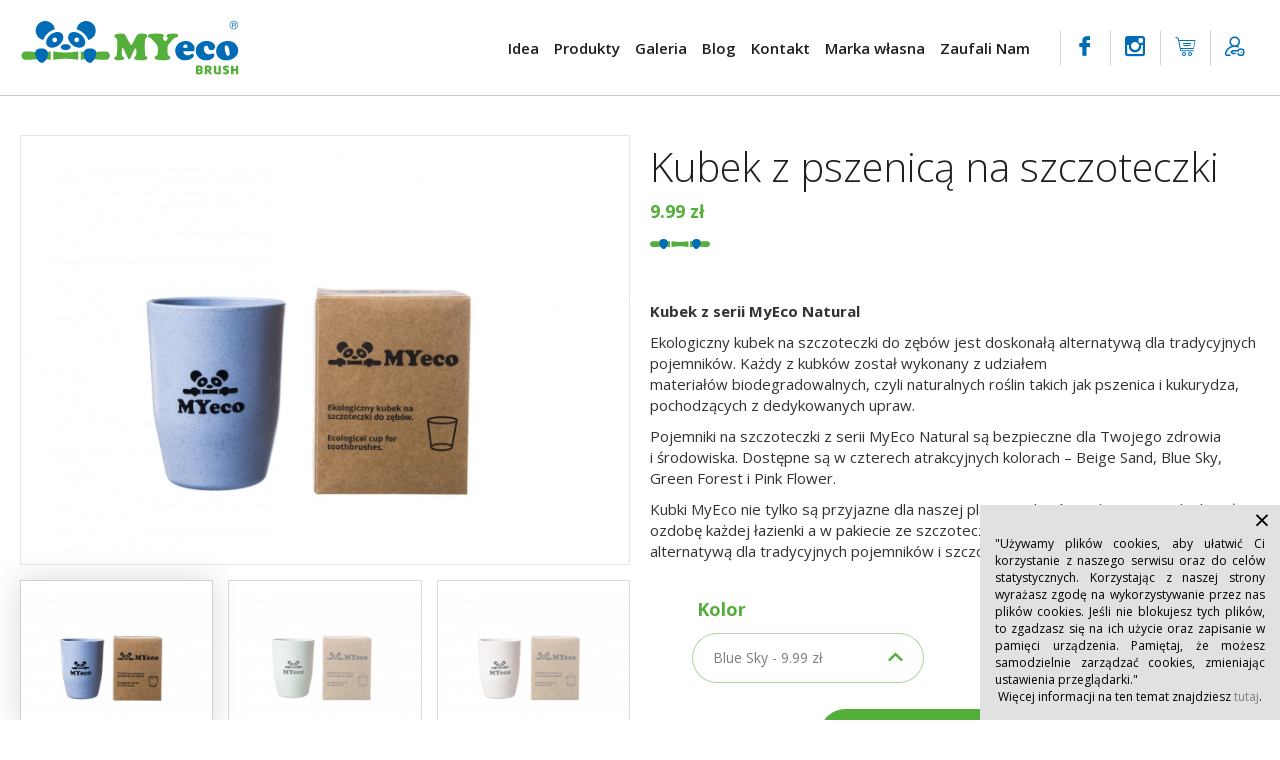

--- FILE ---
content_type: text/html; charset=UTF-8
request_url: https://myecobrush.pl/szczoteczki-natural/myecobrush-natural-cup
body_size: 7741
content:
<!DOCTYPE html>
<html lang="pl" dir="ltr">
	<head>
		<meta charset="UTF-8">
					<title>Kubek z pszenicą na szczoteczki | MyEcoBrush - Szczoteczki</title>
				<meta name="description" content="">
		<meta name="keywords" content="">
		<meta name="csrf-token" content="s2vM3y0bArEzigFL8UFuUggeSlSCdMBVUjxw6PZI" />
		<meta name="viewport" content="width=device-width, initial-scale=1"> 
		
																					<meta name="robots" content="index, follow" />
							<meta name="author" content="lemonit.pl">
	    
						<script>
						(function(i,s,o,g,r,a,m){i['GoogleAnalyticsObject']=r;i[r]=i[r]||function(){
								(i[r].q=i[r].q||[]).push(arguments)},i[r].l=1*new Date();a=s.createElement(o),
								m=s.getElementsByTagName(o)[0];a.async=1;a.src=g;m.parentNode.insertBefore(a,m)
						})(window,document,'script','//www.google-analytics.com/analytics.js','ga');
				
						ga('create', 'UA-126025283-1', 'auto');
						ga('send', 'pageview');
				</script>
			
      <!-- Google Tag Manager -->
      <script>(function(w,d,s,l,i){w[l]=w[l]||[];w[l].push({'gtm.start':
      new Date().getTime(),event:'gtm.js'});var f=d.getElementsByTagName(s)[0],
      j=d.createElement(s),dl=l!='dataLayer'?'&l='+l:'';j.async=true;j.src=
      'https://www.googletagmanager.com/gtm.js?id='+i+dl;f.parentNode.insertBefore(j,f);
      })(window,document,'script','dataLayer','GTM-PGDXK4D');</script>
      <!-- End Google Tag Manager -->

			
			    
	    <link rel="stylesheet" href="/frontend/css/cms-a527d47468.css">
<link rel="stylesheet" href="/frontend/css/style-a800a8fc22.css">
<link rel="stylesheet" href="/frontend/css/rwd-4140f2f115.css">
<link rel="stylesheet" href="/frontend/js/magnific-popup/magnific-popup.css">
    
	    <link rel="stylesheet" type="text/css" href="/frontend/css/overwrite.css?v=20190201">
      
	    <!--[if lt IE 9]><script src="scripts/html5shiv.js"></script><![endif]-->
	</head>
	
	<body>
  <!-- Google Tag Manager (noscript) -->
  <noscript><iframe src="https://www.googletagmanager.com/ns.html?id=GTM-PGDXK4D"
  height="0" width="0" style="display:none;visibility:hidden"></iframe></noscript>
  <!-- End Google Tag Manager (noscript) -->

      <header class="header">
    
    <div class="header-content">
        <div class="container global-height-100">
            <div class="row global-height-100">
                <div class="col-xs-5 col-sm-4 col-md-3 col-lg-3 global-flex global-align-items-center global-height-100">
                    <div class="header-logo">
                        <a href="/" class="header-logo-link">
                            <img class="header-logo-image" src="/frontend/img/logo.svg" alt="MyEco Brush - Bambusowe szczoteczki do zębów z naturalnego włosia, pasty">
                        </a>
                    </div>
                </div>
                
                <div class="col-xs-7 col-sm-8 col-md-9 col-lg-9 global-flex global-align-items-center global-justify-content-end global-height-100 mobile-columns">
                                        <ul class="header-menu-desktop hidden-xs hidden-sm"><li><a href="http://myecobrush.pl">Idea</a></li><li><a href="http://myecobrush.pl/#produkty">Produkty</a></li><li><a href="http://myecobrush.pl/galeria">Galeria</a></li><li><a href="http://myecobrush.pl/blog">Blog</a></li><li><a href="http://myecobrush.pl/kontakt">Kontakt</a></li><li><a href="http://myecobrush.pl/marka-wlasna">Marka własna</a></li><li><a href="http://myecobrush.pl/zaufali-nam">Zaufali Nam</a></li></ul>
                    <div class="hidden-xs hidden-sm global-flex global-align-items-center global-justify-content-end global-height-100">
                        <ul class="header-sl">
            <li class="header-sl-item global-flex-alt global-align-items-center">
            <a href="https://www.facebook.com/Myecobrush-235029457256430/" class="header-sl-link" rel="nofollow" target="_blank">
                <i class="icon-facebook"></i>
            </a>
        </li>
                <li class="header-sl-item global-flex-alt global-align-items-center">
            <a href="https://www.instagram.com/myecobrush.pl/" class="header-sl-link" rel="nofollow"  target="_blank">
                <i class="icon-instagram"></i>
            </a>
        </li>
        <li class="header-sl-item global-flex-alt global-align-items-center">
        <a rel="nofollow" href="/basket" class="header-sl-link">
            <i class="icon-koszyk"></i>
                                </a>
    </li>
    <li class="header-sl-item global-flex-alt global-align-items-center">
        <a rel="nofollow" href="/login" class="header-sl-link">
                            <i class="icon-logowanie" data-toggle="tooltip" data-placement="top" title="Zaloguj się"></i>
                    </a>
    </li>
    </ul>
                    </div>
                    <button class="hidden-md hidden-lg rwd-hamburger hamburger hamburger--vortex" type="button">
                        <span class="hamburger-box">
                            <span class="hamburger-inner"></span>
                        </span>
                    </button>
                </div>
            </div>
        </div>
        <aside class="rwd">
            <ul class="rwd-menu"><li><a href="http://myecobrush.pl">Idea</a></li><li><a href="http://myecobrush.pl/#produkty">Produkty</a></li><li><a href="http://myecobrush.pl/galeria">Galeria</a></li><li><a href="http://myecobrush.pl/blog">Blog</a></li><li><a href="http://myecobrush.pl/kontakt">Kontakt</a></li><li><a href="http://myecobrush.pl/marka-wlasna">Marka własna</a></li><li><a href="http://myecobrush.pl/zaufali-nam">Zaufali Nam</a></li></ul>
            <div class="visible-xs visible-sm">
                <ul class="header-sl">
            <li class="header-sl-item global-flex-alt global-align-items-center">
            <a href="https://www.facebook.com/Myecobrush-235029457256430/" class="header-sl-link" rel="nofollow" target="_blank">
                <i class="icon-facebook"></i>
            </a>
        </li>
                <li class="header-sl-item global-flex-alt global-align-items-center">
            <a href="https://www.instagram.com/myecobrush.pl/" class="header-sl-link" rel="nofollow"  target="_blank">
                <i class="icon-instagram"></i>
            </a>
        </li>
        <li class="header-sl-item global-flex-alt global-align-items-center">
        <a rel="nofollow" href="/basket" class="header-sl-link">
            <i class="icon-koszyk"></i>
                                </a>
    </li>
    <li class="header-sl-item global-flex-alt global-align-items-center">
        <a rel="nofollow" href="/login" class="header-sl-link">
                            <i class="icon-logowanie" data-toggle="tooltip" data-placement="top" title="Zaloguj się"></i>
                    </a>
    </li>
    </ul>
            </div>
        </aside>
    </div>
</header>
<main>
            <section class="subpage-header accessories-header">
    <div class="container">
                <div class="row">
						<div class="col-xs-12 visible-xs">
								<div class="global-pricetitle subpage-header-title clinics-header-title">
									<img class="global-pricetitle-icon subpage-header-icon clinics-header-icon" src="/frontend/img/raczka.svg" alt="MyEco rączka">
									<div class="global-pricetitle-text"> Kubek z&nbsp;pszenicą na&nbsp;szczoteczki </div>
																																																																																																																																																																																										<div class="global-pricetitle-price"> 9.99 zł</div>
																																								</div>
						</div>
            <div class="col-xs-12 col-sm-6">
																										<div class="accessories-images">
												<a href="#" class="accessories-images-link open-gallery-link">
																										<img src='/img/1300-resize/2018.09.06_myecobrush_packshot_77.jpg' class="accessories-images-figure" alt="">
													<i class="lemonicon-magnifier"></i>
												</a>
												<div class="accessories-thumbnails">
																														<div class="accessories-thumbnails-item  active ">
																		<img src='/img/500-resize/2018.09.06_myecobrush_packshot_77.jpg' class="accessories-thumbnails-image" alt="" data-url='/img/1300-resize/2018.09.06_myecobrush_packshot_77.jpg'>
																</div>
																														<div class="accessories-thumbnails-item ">
																		<img src='/img/500-resize/2018.09.06_myecobrush_packshot_71.jpg' class="accessories-thumbnails-image" alt="" data-url='/img/1300-resize/2018.09.06_myecobrush_packshot_71.jpg'>
																</div>
																														<div class="accessories-thumbnails-item ">
																		<img src='/img/500-resize/2018.09.06_myecobrush_packshot_73.jpg' class="accessories-thumbnails-image" alt="" data-url='/img/1300-resize/2018.09.06_myecobrush_packshot_73.jpg'>
																</div>
																										</div>
										</div>
								            </div>
            <div class="col-xs-12 col-sm-6">
								<div class="hidden-xs global-pricetitle subpage-header-title clinics-header-title">
									<img class="global-pricetitle-icon subpage-header-icon clinics-header-icon" src="/frontend/img/raczka.svg" alt="MyEco rączka">
									<div class="global-pricetitle-text"><h1 style="margin-top: 10px;font-weight: 100;font-size: 40px;"> Kubek z&nbsp;pszenicą na&nbsp;szczoteczki </h1></div>
									
																																																																																																																																																																																																			<div class="global-pricetitle-price"> 9.99 zł</div>
																																																	</div>
                
                <div class="accessories-description">
                     <p><strong>Kubek z&nbsp;serii MyEco Natural</strong></p>

<p>Ekologiczny kubek na&nbsp;szczoteczki do&nbsp;zęb&oacute;w jest doskonałą alternatywą dla&nbsp;tradycyjnych pojemnik&oacute;w. Każdy z&nbsp;kubk&oacute;w został wykonany z&nbsp;udziałem materiał&oacute;w&nbsp;biodegradowalnych, czyli naturalnych roślin takich jak pszenica i&nbsp;kukurydza, pochodzących z&nbsp;dedykowanych upraw.</p>

<p>Pojemniki na&nbsp;szczoteczki z&nbsp;serii MyEco Natural są bezpieczne dla&nbsp;Twojego zdrowia i&nbsp;środowiska. Dostępne są w&nbsp;czterech atrakcyjnych kolorach &ndash;&nbsp;Beige Sand, Blue Sky, Green Forest i&nbsp;Pink Flower.</p>

<p>Kubki MyEco nie tylko są przyjazne dla&nbsp;naszej planety, ale r&oacute;wnież stanowią doskonałą ozdobę każdej&nbsp;łazienki a&nbsp;w&nbsp;pakiecie ze szczoteczką z&nbsp;serii MyEco Natural są doskonała alternatywą dla&nbsp;tradycyjnych pojemnik&oacute;w i&nbsp;szczoteczek wykonanych z&nbsp;plastiku.</p>
 
                </div>
				
								
                                <form class="accessories-form" method='post' action='/basket/add' data-basketajax='true' data-variants='{"31":{"price":"9.99","price_formatted":"9,99 PLN","special":false,"vat":"23.00","price_without_vat":"8.12","price_without_vat_formatted":"8,12 PLN","price_10":"135.00","price_10_formatted":"135,00 PLN","price_without_vat_10":"109.76","price_without_vat_10_formatted":"109,76 PLN","price_25":"337.50","price_25_formatted":"337,50 PLN","price_without_vat_25":"274.39","price_without_vat_25_formatted":"274,39 PLN","price_50":"637.50","price_50_formatted":"637,50 PLN","price_without_vat_50":"518.29","price_without_vat_50_formatted":"518,29 PLN","price_100":"1200.00","price_100_formatted":"1200,00 PLN","price_without_vat_100":"975.61","price_without_vat_100_formatted":"975,61 PLN","attr":{"13":158},"ilosc_jednostek":1},"32":{"price":"9.99","price_formatted":"9,99 PLN","special":false,"vat":"23.00","price_without_vat":"8.12","price_without_vat_formatted":"8,12 PLN","price_10":"135.00","price_10_formatted":"135,00 PLN","price_without_vat_10":"109.76","price_without_vat_10_formatted":"109,76 PLN","price_25":"337.50","price_25_formatted":"337,50 PLN","price_without_vat_25":"274.39","price_without_vat_25_formatted":"274,39 PLN","price_50":"637.50","price_50_formatted":"637,50 PLN","price_without_vat_50":"518.29","price_without_vat_50_formatted":"518,29 PLN","price_100":"1200.00","price_100_formatted":"1200,00 PLN","price_without_vat_100":"975.61","price_without_vat_100_formatted":"975,61 PLN","attr":{"13":156},"ilosc_jednostek":1},"33":{"price":"9.99","price_formatted":"9,99 PLN","special":false,"vat":"23.00","price_without_vat":"8.12","price_without_vat_formatted":"8,12 PLN","price_10":"135.00","price_10_formatted":"135,00 PLN","price_without_vat_10":"109.76","price_without_vat_10_formatted":"109,76 PLN","price_25":"337.50","price_25_formatted":"337,50 PLN","price_without_vat_25":"274.39","price_without_vat_25_formatted":"274,39 PLN","price_50":"637.50","price_50_formatted":"637,50 PLN","price_without_vat_50":"518.29","price_without_vat_50_formatted":"518,29 PLN","price_100":"1200.00","price_100_formatted":"1200,00 PLN","price_without_vat_100":"975.61","price_without_vat_100_formatted":"975,61 PLN","attr":{"13":157},"ilosc_jednostek":1}}'>
                                        <table class="accessories-order text-left">
                        <thead>
                            <tr>
                                                                                                            <th>Kolor</th>
                                    																		<th>Ilość</th>
																                            </tr>
                        </thead>
                        <tbody>
                            <tr>
                                                                                                        
                                                                            <td>
                                            <select class="selectpicker variant-attributes accessories-variant" data-width="auto" data-attr="13" name="attr[13]">
                                                                                                                                                    <option value="158" selected="selected">Blue Sky - 9.99 zł</option>
                                                                                                                                                        <option value="156" >Green Forest - 9.99 zł</option>
                                                                                                                                                        <option value="157" >Beige Sand - 9.99 zł</option>
                                                                                                                                                </select>
                                        </td>
                                    																                                <td>
																		<div class="accessories-amount-group">
																			<button type="button" class="accessories-button step-down">-</button>
																			<input type="number" class="accessories-amount" name="qt" value="1" min="1" max="100" step="1">
																			<button type="button" class="accessories-button step-up">+</button>
																		</div>
                                </td>
																                            </tr>
                        </tbody>
																									<tfoot>
														<tr>
															<td colspan="2">
																 <button class="accessories-cartbutton" type='submit'><i class="icon-koszyk"></i>DODAJ DO KOSZYKA</button>
															</td>
														</tr>
														<tr>
															<td colspan="2">
																 <div style="font-size:14px;">Sposób i koszt dostawy ustalisz w kolejnym kroku, po podaniu produktu do koszyka.</div>
															</td>
														</tr>
													</tfoot>
												                    </table>
																					<input class="accessories-id" type='hidden' name='id' value='31'>
										                    <input type="hidden" name="_token" value="s2vM3y0bArEzigFL8UFuUggeSlSCdMBVUjxw6PZI">
                </form>
																            </div>
        </div>
    </div>
</section>
<section class="subpage-products">
    <div class="container subpage-products-container">
        <div class="row">
            <div class="col-xs-12">
                <div class="homepage-products-title global-longertitle text-center">Zobacz także <img class="global-longertitle-icon" src="/frontend/img/raczka.svg" alt="MyEco rączka"></div>
            </div>
        </div>
                    <div class="text-center" style="margin-bottom: 10px">
        <a href="#!" class="filterExtraCategory button-green active" data-type="all">wszystkie</a>
                    <a href="#!" class="filterExtraCategory button-green" data-type="szczoteczki_bambusowe">szczoteczki bambusowe</a>
                    <a href="#!" class="filterExtraCategory button-green" data-type="szczoteczki_z_pszenica">szczoteczki z pszenicą</a>
                    <a href="#!" class="filterExtraCategory button-green" data-type="akcesoria">akcesoria</a>
                    <a href="#!" class="filterExtraCategory button-green" data-type="zestawy">zestawy</a>
                    <a href="#!" class="filterExtraCategory button-green" data-type="pasty_do_zebow">pasty do zęb&oacute;w</a>
                    <a href="#!" class="filterExtraCategory button-green" data-type="promocja">promocja</a>
                    <a href="#!" class="filterExtraCategory button-green" data-type="dla_zwierzat">dla zwierząt</a>
            </div>

<div class="row global-flex global-justify-content-center">
                            
                        				
                    <div class="col-ms-12 col-xs-6 col-sm-4 col-md-3 text-center products-single-item" data-prod-type="szczoteczki_bambusowe">
                <a href="/szczoteczki/szczoteczka-bambusowa-smile-teczowa---od-9,99-zl" class="products-item">
                    <div class="products-ratio">
												                                                <div class="products-image" style="background-image: url('/img/400-resize/20201124_007.jpg')"></div>
                    </div>
                    <div class="products-name">Szczoteczka Bambusowa SMILE </div>
                    <div class="button-green products-button">Sprawdź szczegóły</div>
                </a>
            </div>
                            
                        				
                    <div class="col-ms-12 col-xs-6 col-sm-4 col-md-3 text-center products-single-item" data-prod-type="szczoteczki_bambusowe">
                <a href="/szczoteczki/szczoteczka-bambusowa-smile---od-7,49-zl" class="products-item">
                    <div class="products-ratio">
												                                                <div class="products-image" style="background-image: url('/img/400-resize/20201124_009.jpg')"></div>
                    </div>
                    <div class="products-name">Szczoteczka Bambusowa SMILE </div>
                    <div class="button-green products-button">Sprawdź szczegóły</div>
                </a>
            </div>
                            
                        				
                    <div class="col-ms-12 col-xs-6 col-sm-4 col-md-3 text-center products-single-item" data-prod-type="szczoteczki_bambusowe">
                <a href="/szczoteczki/szczoteczka-bambusowa-smile---od-6,99-zl" class="products-item">
                    <div class="products-ratio">
												                                                <div class="products-image" style="background-image: url('/img/400-resize/20201124_008.jpg')"></div>
                    </div>
                    <div class="products-name">Szczoteczka Bambusowa SMILE</div>
                    <div class="button-green products-button">Sprawdź szczegóły</div>
                </a>
            </div>
                            
                        				
                    <div class="col-ms-12 col-xs-6 col-sm-4 col-md-3 text-center products-single-item" data-prod-type="szczoteczki_bambusowe">
                <a href="/szczoteczki/szczoteczka-bambusowa-smile---od-6,99-zl_1" class="products-item">
                    <div class="products-ratio">
												                                                <div class="products-image" style="background-image: url('/img/400-resize/20201124_010.jpg')"></div>
                    </div>
                    <div class="products-name">Szczoteczka Bambusowa SMILE </div>
                    <div class="button-green products-button">Sprawdź szczegóły</div>
                </a>
            </div>
                            
                        				
                    <div class="col-ms-12 col-xs-6 col-sm-4 col-md-3 text-center products-single-item" data-prod-type="szczoteczki_bambusowe">
                <a href="/szczoteczki/szczoteczka-bambusowa-smile---od-6,99-zl_2" class="products-item">
                    <div class="products-ratio">
												                                                <div class="products-image" style="background-image: url('/img/400-resize/20201124_016.jpg')"></div>
                    </div>
                    <div class="products-name">Szczoteczka Bambusowa SMILE </div>
                    <div class="button-green products-button">Sprawdź szczegóły</div>
                </a>
            </div>
                            
                        				
                    <div class="col-ms-12 col-xs-6 col-sm-4 col-md-3 text-center products-single-item" data-prod-type="szczoteczki_bambusowe">
                <a href="/szczoteczki/szczoteczka-bambusowa-smile---od-6,99-zl_3" class="products-item">
                    <div class="products-ratio">
												                                                <div class="products-image" style="background-image: url('/img/400-resize/20201124_019.jpg')"></div>
                    </div>
                    <div class="products-name">Szczoteczka Bambusowa SMILE </div>
                    <div class="button-green products-button">Sprawdź szczegóły</div>
                </a>
            </div>
                            
                        				
                    <div class="col-ms-12 col-xs-6 col-sm-4 col-md-3 text-center products-single-item" data-prod-type="szczoteczki_bambusowe">
                <a href="/szczoteczki/szczoteczka-bambusowa-smile---od-6,99-zl_4" class="products-item">
                    <div class="products-ratio">
												                                                <div class="products-image" style="background-image: url('/img/400-resize/20201124_005.jpg')"></div>
                    </div>
                    <div class="products-name">Szczoteczka Bambusowa SMILE </div>
                    <div class="button-green products-button">Sprawdź szczegóły</div>
                </a>
            </div>
                            
                        				
                    <div class="col-ms-12 col-xs-6 col-sm-4 col-md-3 text-center products-single-item" data-prod-type="szczoteczki_bambusowe">
                <a href="/szczoteczki/szczoteczka-ortodontyczna---od-8,99-zl" class="products-item">
                    <div class="products-ratio">
												                                                <div class="products-image" style="background-image: url('/img/400-resize/20201124_014.jpg')"></div>
                    </div>
                    <div class="products-name">Szczoteczka  Bambusowa ORTODONTYCZNA SMILE</div>
                    <div class="button-green products-button">Sprawdź szczegóły</div>
                </a>
            </div>
                            
                        				
                    <div class="col-ms-12 col-xs-6 col-sm-4 col-md-3 text-center products-single-item" data-prod-type="szczoteczki_bambusowe">
                <a href="/szczoteczki/myecobrush-bamboo-kids-flat" class="products-item">
                    <div class="products-ratio">
												                                                <div class="products-image" style="background-image: url('/img/400-resize/Kids_Flat.jpg')"></div>
                    </div>
                    <div class="products-name">Szczoteczka Bambusowa dla dzieci </div>
                    <div class="button-green products-button">Sprawdź szczegóły</div>
                </a>
            </div>
                            
                        				
                    <div class="col-ms-12 col-xs-6 col-sm-4 col-md-3 text-center products-single-item" data-prod-type="szczoteczki_bambusowe">
                <a href="/szczoteczki/myecobrush-bamboo-kids-slim" class="products-item">
                    <div class="products-ratio">
												                                                <div class="products-image" style="background-image: url('/img/400-resize/Kids_SLIM.jpg')"></div>
                    </div>
                    <div class="products-name">Szczoteczka Bambusowa dla dzieci </div>
                    <div class="button-green products-button">Sprawdź szczegóły</div>
                </a>
            </div>
                            
                        				
                    <div class="col-ms-12 col-xs-6 col-sm-4 col-md-3 text-center products-single-item" data-prod-type="szczoteczki_bambusowe">
                <a href="/seria-smile-:)/szczoteczka-bambusowa-smile---dla-doroslych" class="products-item">
                    <div class="products-ratio">
												                                                <div class="products-image" style="background-image: url('/img/400-resize/MyEco_Charcoal.jpg')"></div>
                    </div>
                    <div class="products-name">Szczoteczka Bambusowa SMILE z węglowym włosiem</div>
                    <div class="button-green products-button">Sprawdź szczegóły</div>
                </a>
            </div>
                            
                        				
                    <div class="col-ms-12 col-xs-6 col-sm-4 col-md-3 text-center products-single-item" data-prod-type="szczoteczki_bambusowe">
                <a href="/szczoteczki/myecobrush-bamboo-adult-slim" class="products-item">
                    <div class="products-ratio">
												                                                <div class="products-image" style="background-image: url('/img/400-resize/Adults_SLIM.jpg')"></div>
                    </div>
                    <div class="products-name">Szczoteczka Bambusowa SLIM </div>
                    <div class="button-green products-button">Sprawdź szczegóły</div>
                </a>
            </div>
                            
                        				
                    <div class="col-ms-12 col-xs-6 col-sm-4 col-md-3 text-center products-single-item" data-prod-type="szczoteczki_bambusowe">
                <a href="/szczoteczki/myecobrush-bamboo-adult-flat" class="products-item">
                    <div class="products-ratio">
												                                                <div class="products-image" style="background-image: url('/img/400-resize/Adults_Flat.jpg')"></div>
                    </div>
                    <div class="products-name">Szczoteczka Bambusowa FLAT</div>
                    <div class="button-green products-button">Sprawdź szczegóły</div>
                </a>
            </div>
                            
                        				
                    <div class="col-ms-12 col-xs-6 col-sm-4 col-md-3 text-center products-single-item" data-prod-type="szczoteczki_bambusowe">
                <a href="/szczoteczki-do-jezyka/szczoteczka-myecobrush-do-czyszczenia-jezyka" class="products-item">
                    <div class="products-ratio">
												                                                <div class="products-image" style="background-image: url('/img/400-resize/9.jpg')"></div>
                    </div>
                    <div class="products-name">Szczoteczka do czyszczenia języka </div>
                    <div class="button-green products-button">Sprawdź szczegóły</div>
                </a>
            </div>
                            
                        				
                    <div class="col-ms-12 col-xs-6 col-sm-4 col-md-3 text-center products-single-item" data-prod-type="szczoteczki_z_pszenica">
                <a href="/szczoteczki-natural/myecobrush-natural" class="products-item">
                    <div class="products-ratio">
												                                                <div class="products-image" style="background-image: url('/img/400-resize/PVAL_GREEN.jpg')"></div>
                    </div>
                    <div class="products-name">Szczoteczka z pszenicą OVAL</div>
                    <div class="button-green products-button">Sprawdź szczegóły</div>
                </a>
            </div>
                            
                        				
                    <div class="col-ms-12 col-xs-6 col-sm-4 col-md-3 text-center products-single-item" data-prod-type="szczoteczki_z_pszenica">
                <a href="/szczoteczki-natural/szczoteczka-natural-oval---rozowa" class="products-item">
                    <div class="products-ratio">
												                                                <div class="products-image" style="background-image: url('/img/400-resize/OVAL_PINK.jpg')"></div>
                    </div>
                    <div class="products-name">Szczoteczka z pszenicą OVAL </div>
                    <div class="button-green products-button">Sprawdź szczegóły</div>
                </a>
            </div>
                            
                        				
                    <div class="col-ms-12 col-xs-6 col-sm-4 col-md-3 text-center products-single-item" data-prod-type="szczoteczki_z_pszenica">
                <a href="/szczoteczki-natural/szczoteczka-natural-oval---bezowa" class="products-item">
                    <div class="products-ratio">
												                                                <div class="products-image" style="background-image: url('/img/400-resize/OVAL_BEIGE.jpg')"></div>
                    </div>
                    <div class="products-name">Szczoteczka z pszenicą OVAL </div>
                    <div class="button-green products-button">Sprawdź szczegóły</div>
                </a>
            </div>
                            
                        				
                    <div class="col-ms-12 col-xs-6 col-sm-4 col-md-3 text-center products-single-item" data-prod-type="szczoteczki_z_pszenica">
                <a href="/szczoteczki-natural/szczoteczka-natural-oval---niebieska" class="products-item">
                    <div class="products-ratio">
												                                                <div class="products-image" style="background-image: url('/img/400-resize/OVAL_BLUE.jpg')"></div>
                    </div>
                    <div class="products-name">Szczoteczka z pszenicą OVAL</div>
                    <div class="button-green products-button">Sprawdź szczegóły</div>
                </a>
            </div>
                            
                        				
                    <div class="col-ms-12 col-xs-6 col-sm-4 col-md-3 text-center products-single-item" data-prod-type="szczoteczki_z_pszenica">
                <a href="/szczoteczki-natural/szczoteczka-natural-wave---pink" class="products-item">
                    <div class="products-ratio">
												                                                <div class="products-image" style="background-image: url('/img/400-resize/WAVE_PINK.jpg')"></div>
                    </div>
                    <div class="products-name">Szczoteczka z pszenicą WAVE </div>
                    <div class="button-green products-button">Sprawdź szczegóły</div>
                </a>
            </div>
                            
                        				
                    <div class="col-ms-12 col-xs-6 col-sm-4 col-md-3 text-center products-single-item" data-prod-type="szczoteczki_z_pszenica">
                <a href="/szczoteczki-natural/szczoteczka-natural-wave---green" class="products-item">
                    <div class="products-ratio">
												                                                <div class="products-image" style="background-image: url('/img/400-resize/WAVE_GREEN.jpg')"></div>
                    </div>
                    <div class="products-name">Szczoteczka z pszenicą WAVE </div>
                    <div class="button-green products-button">Sprawdź szczegóły</div>
                </a>
            </div>
                            
                        				
                    <div class="col-ms-12 col-xs-6 col-sm-4 col-md-3 text-center products-single-item" data-prod-type="szczoteczki_z_pszenica">
                <a href="/szczoteczki-natural/szczoteczka-natural-wave---beige" class="products-item">
                    <div class="products-ratio">
												                                                <div class="products-image" style="background-image: url('/img/400-resize/WAVE_BEIGE.jpg')"></div>
                    </div>
                    <div class="products-name">Szczoteczka z pszenicą WAVE </div>
                    <div class="button-green products-button">Sprawdź szczegóły</div>
                </a>
            </div>
                            
                        				
                    <div class="col-ms-12 col-xs-6 col-sm-4 col-md-3 text-center products-single-item" data-prod-type="szczoteczki_z_pszenica">
                <a href="/szczoteczki-natural/szczoteczki-myecobrush-natural-wave" class="products-item">
                    <div class="products-ratio">
												                                                <div class="products-image" style="background-image: url('/img/400-resize/WAVE_BLUE.jpg')"></div>
                    </div>
                    <div class="products-name">Szczoteczka z pszenicą WAVE </div>
                    <div class="button-green products-button">Sprawdź szczegóły</div>
                </a>
            </div>
                            
                        				
                    <div class="col-ms-12 col-xs-6 col-sm-4 col-md-3 text-center products-single-item" data-prod-type="akcesoria">
                <a href="/dental-floss/nici-dentystyczne-myecobrush" class="products-item">
                    <div class="products-ratio">
												                                                <div class="products-image" style="background-image: url('/img/400-resize/MyEcoBruh_Dental_Floss_3b.jpg')"></div>
                    </div>
                    <div class="products-name">Nić dentystyczna mięta z węglem </div>
                    <div class="button-green products-button">Sprawdź szczegóły</div>
                </a>
            </div>
                            
                        				
                    <div class="col-ms-12 col-xs-6 col-sm-4 col-md-3 text-center products-single-item" data-prod-type="dla_zwierzat">
                <a href="/szczoteczki/szczoteczka-dla-malego-pupila" class="products-item">
                    <div class="products-ratio">
												                                                <div class="products-image" style="background-image: url('/img/400-resize/PET_SMALL.jpg')"></div>
                    </div>
                    <div class="products-name">Szczoteczka dla małego PUPILA :)</div>
                    <div class="button-green products-button">Sprawdź szczegóły</div>
                </a>
            </div>
                            
                        				
                    <div class="col-ms-12 col-xs-6 col-sm-4 col-md-3 text-center products-single-item" data-prod-type="dla_zwierzat">
                <a href="/szczoteczki/szczoteczka-dla-duzego-pupila" class="products-item">
                    <div class="products-ratio">
												                                                <div class="products-image" style="background-image: url('/img/400-resize/BIG.jpg')"></div>
                    </div>
                    <div class="products-name">Szczoteczka dla dużego PUPILA :)</div>
                    <div class="button-green products-button">Sprawdź szczegóły</div>
                </a>
            </div>
                            
                        				
                    <div class="col-ms-12 col-xs-6 col-sm-4 col-md-3 text-center products-single-item" data-prod-type="zestawy">
                <a href="/family-packs/myecobrush-bamboo-family-pack" class="products-item">
                    <div class="products-ratio">
												                                                <div class="products-image" style="background-image: url('/img/400-resize/2018.09.06_myecobrush_packshot_114.jpg')"></div>
                    </div>
                    <div class="products-name">Zestaw Rodzinny </div>
                    <div class="button-green products-button">Sprawdź szczegóły</div>
                </a>
            </div>
                            
                        				
                    <div class="col-ms-12 col-xs-6 col-sm-4 col-md-3 text-center products-single-item" data-prod-type="zestawy">
                <a href="/seria-smile-:)/zestaw-do-przedszkola-3-x-szczoteczki-+-etui-+-kubek-+-grawer!" class="products-item">
                    <div class="products-ratio">
												                                                <div class="products-image" style="background-image: url('/img/400-resize/Grafiki_do_wyboru_Grawer_2.jpg')"></div>
                    </div>
                    <div class="products-name">Zestaw do przedszkola z grawerem </div>
                    <div class="button-green products-button">Sprawdź szczegóły</div>
                </a>
            </div>
                            
                        				
                    <div class="col-ms-12 col-xs-6 col-sm-4 col-md-3 text-center products-single-item" data-prod-type="zestawy">
                <a href="/seria-smile-:)/zestaw-do-przedszkola-3-x-szczoteczki-+-kubek-+-grawer!" class="products-item">
                    <div class="products-ratio">
												                                                <div class="products-image" style="background-image: url('/img/400-resize/Slajd1_1.JPG')"></div>
                    </div>
                    <div class="products-name">Zestaw do przedszkola z grawerem</div>
                    <div class="button-green products-button">Sprawdź szczegóły</div>
                </a>
            </div>
                            
                        				
                    <div class="col-ms-12 col-xs-6 col-sm-4 col-md-3 text-center products-single-item" data-prod-type="zestawy">
                <a href="/seria-smile-:)/zestaw-do-przedszkola-5-x-szczoteczka" class="products-item">
                    <div class="products-ratio">
												                                                <div class="products-image" style="background-image: url('/img/400-resize/NIEBIESKIE.jpg')"></div>
                    </div>
                    <div class="products-name">Zestaw do przedszkola z grawerem </div>
                    <div class="button-green products-button">Sprawdź szczegóły</div>
                </a>
            </div>
                            
                        				
                    <div class="col-ms-12 col-xs-6 col-sm-4 col-md-3 text-center products-single-item" data-prod-type="akcesoria">
                <a href="/holder-bambusowy/myeco--bamboo-holder" class="products-item">
                    <div class="products-ratio">
												                                                <div class="products-image" style="background-image: url('/img/400-resize/2019.01.17_my_eco_brush_23.jpg')"></div>
                    </div>
                    <div class="products-name">Podstawka bambusowa na szczoteczkę </div>
                    <div class="button-green products-button">Sprawdź szczegóły</div>
                </a>
            </div>
                            
                        				
                    <div class="col-ms-12 col-xs-6 col-sm-4 col-md-3 text-center products-single-item" data-prod-type="akcesoria">
                <a href="/szczoteczki-natural/etui-na-szczoteczki-myecobrush-natural-case" class="products-item">
                    <div class="products-ratio">
												                                                <div class="products-image" style="background-image: url('/img/400-resize/2019.06.25_my_eco_brush_77.JPG')"></div>
                    </div>
                    <div class="products-name">Etui z pszenicą na szczoteczki</div>
                    <div class="button-green products-button">Sprawdź szczegóły</div>
                </a>
            </div>
                            
                        				
                    <div class="col-ms-12 col-xs-6 col-sm-4 col-md-3 text-center products-single-item" data-prod-type="zestawy">
                <a href="/szczoteczki-natural/zestaw-szczoteczka-natural-oval-+-etui-natural" class="products-item">
                    <div class="products-ratio">
												                                                <div class="products-image" style="background-image: url('/img/400-resize/2019.06.25_my_eco_brush_81.JPG')"></div>
                    </div>
                    <div class="products-name">Zestaw Szczoteczka OVAL + Etui </div>
                    <div class="button-green products-button">Sprawdź szczegóły</div>
                </a>
            </div>
                            
                        				
                    <div class="col-ms-12 col-xs-6 col-sm-4 col-md-3 text-center products-single-item" data-prod-type="zestawy">
                <a href="/szczoteczki-natural/zestaw-szczoteczka-natural-wave-+-etui-natural" class="products-item">
                    <div class="products-ratio">
												                                                <div class="products-image" style="background-image: url('/img/400-resize/zestaw_wave_greenn___etuii.jpg')"></div>
                    </div>
                    <div class="products-name">Zestaw Szczoteczka WAVE + Etui </div>
                    <div class="button-green products-button">Sprawdź szczegóły</div>
                </a>
            </div>
                                                
                        				
                    <div class="col-ms-12 col-xs-6 col-sm-4 col-md-3 text-center products-single-item" data-prod-type="zestawy">
                <a href="/szczoteczki-natural/test_2" class="products-item">
                    <div class="products-ratio">
												                                                <div class="products-image" style="background-image: url('/img/400-resize/2018.09.06_myecobrush_packshot_80.JPG')"></div>
                    </div>
                    <div class="products-name">Zestaw Szczoteczka OVAL + Kubek </div>
                    <div class="button-green products-button">Sprawdź szczegóły</div>
                </a>
            </div>
                            
                        				
                    <div class="col-ms-12 col-xs-6 col-sm-4 col-md-3 text-center products-single-item" data-prod-type="zestawy">
                <a href="/szczoteczki-natural/zestaw-szczoteczka-natural-wave-+-kubek-natural" class="products-item">
                    <div class="products-ratio">
												                                                <div class="products-image" style="background-image: url('/img/400-resize/WAVE_Beige___Kubek.jpg')"></div>
                    </div>
                    <div class="products-name">Zestaw Szczoteczka WAVE + Kubek </div>
                    <div class="button-green products-button">Sprawdź szczegóły</div>
                </a>
            </div>
                            
                        				
                    <div class="col-ms-12 col-xs-6 col-sm-4 col-md-3 text-center products-single-item" data-prod-type="zestawy">
                <a href="/szczoteczki-natural/zestaw-10-x-wave-pink" class="products-item">
                    <div class="products-ratio">
												                                                <div class="products-image" style="background-image: url('/img/400-resize/wave_pink_10_X_ZESTAW.jpg')"></div>
                    </div>
                    <div class="products-name">ZESTAW 10 X WAVE PINK</div>
                    <div class="button-green products-button">Sprawdź szczegóły</div>
                </a>
            </div>
                            
                        				
                    <div class="col-ms-12 col-xs-6 col-sm-4 col-md-3 text-center products-single-item" data-prod-type="zestawy">
                <a href="/szczoteczki-natural/zestaw-10-x-wave-green" class="products-item">
                    <div class="products-ratio">
												                                                <div class="products-image" style="background-image: url('/img/400-resize/ZESTAW_GREEN.jpg')"></div>
                    </div>
                    <div class="products-name">ZESTAW 10 X WAVE GREEN</div>
                    <div class="button-green products-button">Sprawdź szczegóły</div>
                </a>
            </div>
                            
                        				
                    <div class="col-ms-12 col-xs-6 col-sm-4 col-md-3 text-center products-single-item" data-prod-type="zestawy">
                <a href="/szczoteczki-natural/zestaw-10-x-wave-beige" class="products-item">
                    <div class="products-ratio">
												                                                <div class="products-image" style="background-image: url('/img/400-resize/zestaw_x_10.jpg')"></div>
                    </div>
                    <div class="products-name">ZESTAW 10 X WAVE BEIGE</div>
                    <div class="button-green products-button">Sprawdź szczegóły</div>
                </a>
            </div>
                            
                        				
                    <div class="col-ms-12 col-xs-6 col-sm-4 col-md-3 text-center products-single-item" data-prod-type="zestawy">
                <a href="/szczoteczki-natural/zestaw-10-x-wave-blue" class="products-item">
                    <div class="products-ratio">
												                                                <div class="products-image" style="background-image: url('/img/400-resize/zestaw_x_10_1.jpg')"></div>
                    </div>
                    <div class="products-name">ZESTAW 10 X WAVE BLUE</div>
                    <div class="button-green products-button">Sprawdź szczegóły</div>
                </a>
            </div>
            </div>            </div>
</section>    </main>
<footer class="footer text-center">
    <div class="container">
        <div class="row">
            <div class="col-xs-12">
                                <ul class="footer-menu">
                                            <li ><a href="/files/Regulamin_sklepu_MyEcoBrush.pdf">Regulamin</a></li>
                                            <li ><a href="/files/Polityka_prywatnosci_sklepu_MyEcoBrush.pdf">Polityka Prywatności</a></li>
                                            <li ><a href="/files/Ogolne_warunki_sprzedazy_sklepu_MyEcoBrush.pdf">Ogólne warunki sprzedaży</a></li>
                                            <li ><a href="/files/Reklamacja_w_sklepie_MyEcoBrush.pdf">Reklamacje</a></li>
                                            <li ><a href="/files/Wzór_formularza_reklamacyjnego_BE_ECO.pdf">Formularz Reklamacji</a></li>
                                            <li ><a href="/files/Wzór_formularza_odstąpienia_od_umowy_z_BE_ECO.pdf">Odstąpienie od umowy</a></li>
                                            <li ><a href="/files/Warunki_i_Koszty_Dostaw_MyEcoBrush.pdf">Warunki i koszty dostawy</a></li>
                                    </ul>
				<ul class="footer-menu" style="margin: 0px;">
				<li><a href="https://myecobrush.pl/etui-bambusowe">Etui na szczoteczki do zębów</a></li>
				<li><a href="https://myecobrush.pl/pasty-do-zebow">Naturalne pasty do zębów</a></li>
				<li><a href="https://myecobrush.pl/szczoteczki-do-jezyka">Szczoteczki do czyszczenia języka</a></li>
				<li><a href="https://myecobrush.pl/szczoteczki">Szczoteczki bambusowe</a></li>
				</ul>
            </div>
						<div class="col-xs-12">
		<div class="row">
				<div class="col-ms-12 col-xs-12 col-md-12 col-lg-6 footer-column">
						<div class="footer-frame">
								<i class="footer-frame-icon icon-adres"></i><span> BE ECO, ul. Dębowa 12 55-040 Tyniec Mały  </span>
						</div>
				</div>
				<div class="col-ms-12 col-xs-6 col-md-6 col-lg-3 footer-column">
						<div class="footer-frame">
								<i class="footer-frame-icon icon-email"></i><a href="mailto:kontakt@myecobrush.pl"> kontakt@myecobrush.pl </a>
						</div>
				</div>
				<div class="col-ms-12 col-xs-6 col-md-6 col-lg-3 footer-column">
						<div class="footer-frame">
								<i class="footer-frame-icon icon-telefon"></i><a href="tel:+48502324186"> +48 502 324 186 </a>
						</div>
				</div>
		</div>
</div>
<div class="col-xs-12 footer-certificate text-center">
		<a alt='regulamin sklepu internetowego' rel="nofollow" href='https://prokonsumencki.pl/certyfikat/myecobrush.pl' style="display: inline-block; max-width: 100%;"><img class="img-responsive" alt='regulamin sklepu internetowego' src='https://prokonsumencki.pl/images/dopobrania/nsc.png'/></a>
</div>
<div class="col-xs-12 footer-certificate text-center">
    <a rel="nofollow" href="https://polskamowiaaa.pl/partnerzy/"" target="_blank" style="display: inline-block; max-width: 100%;"><img class="img-responsive"  alt="Partner Kampanii `Polska m�wi aaa`" src="/images/PARTNER_AAA.png"/></a>
</div>
<div class="col-ms-12 col-xs-6 footer-copyright-left">
		<div class="footer-copyright"> Copyright © 2022 Be Eco </div>
</div>
<div class="col-ms-12 col-xs-6 footer-copyright-right">
		<div class="footer-copyright">Realizacja: <a rel="nofollow" href="https://www.lemonit.pl" target="_blank">Lemon IT</a></div>
</div>
        </div>
    </div>
</footer><div class="modal fade basket-modal" tabindex="-1" role="dialog">
  <div class="modal-dialog" role="document">
    <div class="modal-content basket-modal-content">
      <div class="modal-body">
				<div class="basket-modal-info text-center"></div>
				<div class="basket-modal-buttons text-center">
					<a href="/basket" class="btn btn-success">Przejdź do koszyka</a>
					<button type="button" class="btn btn-default" data-dismiss="modal">Kontynuuj zakupy</button>
				</div>
      </div>
    </div>
  </div>
</div>

<div id="cart-modal" class="modal fade cart-modal" tabindex="-1" role="dialog" aria-labelledby="cart-modal">
  <div class="modal-dialog modal-lg" role="document">
    <div class="modal-content cart-modal-content">
      <div class="modal-body">
				<div class="modal-header">
					<h4 class="modal-title cart-modal-header" id="myModalLabel">Jak obliczamy koszty przesyłki</h4>
				</div>
				<div class="cart-modal-info">
					<p>Koszty dostawy stanowią dość istotną część kosztów zamówienia dlatego z w trosce o portfele klientów, staramy się je maksymalnie optymalizować oraz dajemy możliwość wyboru jednej z 3 opcji dostawy:</p>

					<ul>
						<li>W przypadku dostawy kurierem oraz do paczkomatów inPost, koszt dostawy jest stały i nie zależy od ilości i rodzaju produktów w przesyłce.</li>
						<li>W przypadku dostawy za pośrednictwem Poczty Polskiej mamy 3 sytuacje:
							<ul>
								<li>gdy w jednej przesyłce znajduje się od 1 do 5 szczoteczek (mała koperta)</li>
								<li>gdy w jednej przesyłce od 6 do 12 szczoteczek (trochę większa koperta)</li>
								<li>Jeśli natomiast w przesyłce znajduje się więcej niż 12 szczoteczek albo chociaż jeden produkt dodatkowy, typu kubek lub holder, wtedy wymiary przesyłki wymuszają wysyłkę w postaci paczki za nieco wyższą kwotę.</li>
							</ul>
						</li>
					</ul>
					<p>W zamówieniach abonamentowych, koszt wysyłki każdej z paczek obliczany jest oddzielnie.</p>
					<p>W przypadku zamówień mieszanych, w pierwszej paczce otrzymasz pierwszą dostawę abonamentową oraz zamówione produkty dodatkowe.</p>

					<p><strong style="color: #54af3a;">UWAGA: Przy przesyłkach abonamentowych, koszt ostatniej dostawy pokrywamy My!</strong></p>
				</div>
				<div class="cart-modal-buttons text-center">
					<button type="button" class="btn btn-default" data-dismiss="modal">Zamknij okienko</button>
				</div>
      </div>
    </div>
  </div>
</div>
	    <div id='cookie_info_bar' style="display: none">
        <div>
            <p>&quot;Używamy plik&oacute;w cookies, aby ułatwić Ci korzystanie z naszego serwisu oraz do cel&oacute;w statystycznych. Korzystając z naszej strony wyrażasz zgodę na wykorzystywanie przez nas plik&oacute;w cookies. Jeśli nie blokujesz tych plik&oacute;w, to zgadzasz się na ich użycie oraz zapisanie w pamięci urządzenia. Pamiętaj, że możesz samodzielnie zarządzać cookies, zmieniając ustawienia przeglądarki.&quot;</p>
&nbsp;Więcej informacji na ten temat znajdziesz <a href="/informacje-o-cookies">tutaj</a>.
        </div>
        <button id='close_cookie_info_bar'>&times;</button>
    </div>
	    
	    <script src="/frontend/js/plugins-1a0040e88d.js"></script>
<script src="/frontend/js/jquery.cycle2.min.js"></script>
<script src="/frontend/js/magnific-popup/jquery.magnific-popup.min.js"></script>
<script src="/frontend/js/jquery.highlight-5.js"></script>
<script src="/frontend/js/customLib.js"></script>
<script src="/frontend/js/script.js"></script>
<script src="/frontend/js/app.js"></script>
<script src="/frontend/js/skrypty-cc224ff9ef.js"></script>
<script src="/frontend/js/cookie_info.js"></script>
	</body>
</html>


--- FILE ---
content_type: text/css
request_url: https://myecobrush.pl/frontend/css/cms-a527d47468.css
body_size: 2062
content:
/*
 *  ======================================= 
 *  PROJEKT TWORZONY ZA POMOCA
 *  PREPROCESORA SCSS
 *	JESLI CHCESZ EDYTOWAC COKOLWIEK EDYTUJ
 *  PLIKI SASS  SCSS | CMS.SCSS
 *  =======================================  
 */
/*
 *  ======================================= 
 *  COLORS | _colors
 *  =======================================  
 */
/*
 *  ======================================= 
 *  CMS | _cms
 *  =======================================  
 */
/* GALERIA */
.gallery a {
  display: block;
  position: relative;
  margin: 15px 0;
  overflow: hidden; }
  .gallery a:before {
    content: '';
    position: absolute;
    width: 100%;
    height: 100%;
    z-index: 1;
    background: transparent;
    top: 0px;
    left: 0px;
    -webkit-transition: background .3s ease;
    transition: background .3s ease; }
  .gallery a:hover:before, .gallery a:focus:before {
    background: rgba(0, 0, 0, 0.3);
    -webkit-transition: background .3s ease;
    transition: background .3s ease; }
  .gallery a:hover .gallery-image, .gallery a:focus .gallery-image {
    -webkit-transform: scale(1.2);
    -ms-transform: scale(1.2);
    transform: scale(1.2);
    -webkit-transition: -webkit-transform .3s ease;
    transition: transform .3s ease; }
  .gallery a:hover i, .gallery a:focus i {
    color: white;
    top: 50%;
    -webkit-transition: all .3s ease .2s;
    transition: all .3s ease .2s; }
  .gallery a:hover .gallery-title, .gallery a:focus .gallery-title {
    opacity: 0;
    -webkit-transition: opacity .15s ease;
    transition: opacity .15s ease; }

.gallery-image {
  position: absolute;
  background-position: center center;
  background-size: cover;
  height: 100%;
  width: 100%;
  -webkit-transition: -webkit-transform .3s ease;
  transition: transform .3s ease;
  top: 0;
  left: 0; }

.gallery-ratio {
  position: relative;
  padding-bottom: 70%; }

.gallery i {
  color: rgba(255, 255, 255, 0);
  font-size: 40px;
  position: absolute;
  top: 60%;
  -webkit-transform: translateY(-50%);
  -ms-transform: translateY(-50%);
  transform: translateY(-50%);
  -webkit-transition: all .3s ease;
  transition: all .3s ease;
  width: 100%;
  text-align: center;
  z-index: 2; }

.gallery-title {
  color: white;
  font-size: 18px;
  position: absolute;
  text-shadow: 0 0 5px black;
  top: 50%;
  -webkit-transform: translateY(-50%);
  -ms-transform: translateY(-50%);
  transform: translateY(-50%);
  -webkit-transition: opacity .15s ease;
  transition: opacity .15s ease;
  width: 100%;
  text-align: center;
  z-index: 2; }

/* LEADY */
.leads-row {
  margin: 0 -20px !important; }
  .leads-row:after {
    content: '';
    position: relative;
    background: #cbcbcb;
    bottom: 0;
    left: 15px;
    height: 1px;
    width: -webkit-calc(100% - 15px);
    width: calc(100% - 15px); }
  .leads-row:last-child:after {
    display: none; }

.leads-column {
  padding: 0 20px !important; }

.leads-image {
  margin-top: 40px;
  margin-bottom: 40px;
  padding-bottom: 60%;
  width: 100%;
  display: block;
  background-position: center center;
  background-size: cover;
  position: relative; }
  .leads-image:after {
    content: '';
    position: absolute;
    width: 100%;
    height: 100%;
    z-index: 1;
    background: rgba(84, 175, 58, 0);
    top: 0px;
    left: 0px;
    -webkit-transition: background .3s ease;
    transition: background .3s ease; }
  .leads-image:hover:after, .leads-image:focus:after, .leads-image:active:after {
    background: rgba(84, 175, 58, 0.3);
    -webkit-transition: background .3s ease;
    transition: background .3s ease; }
  .leads-image:hover i, .leads-image:focus i, .leads-image:active i {
    color: white;
    -webkit-transition: color .3s ease .15s;
    transition: color .3s ease .15s; }
  .leads-image i {
    position: absolute;
    top: 50%;
    left: 50%;
    color: rgba(255, 255, 255, 0);
    font-size: 40px;
    -webkit-transform: translate(-50%, -50%);
    -ms-transform: translate(-50%, -50%);
    transform: translate(-50%, -50%);
    -webkit-transition: color .3s ease;
    transition: color .3s ease;
    z-index: 2; }

.leads-title:hover {
  color: #54af3a;
  text-decoration: none; }
  .leads-title:hover * {
    color: #54af3a; }

.leads-date {
  color: #999;
  display: block;
  margin-bottom: 20px; }

.leads-text {
  margin-top: 40px; }

.leads-content {
  line-height: 24px;
  margin-bottom: 20px;
  text-align: justify; }

.leads-more {
  margin-bottom: 40px; }

.leads-image-details {
  max-width: 50%; }

/* FORMULARZ KONTAKTOWY */
.contact-form input[type="text"], .contact-form input[type='email'], .contact-form input[type='tel'], .contact-form input[type='password'], .contact-form textarea, .default-form input[type="text"], .default-form input[type='email'], .default-form input[type='tel'], .default-form input[type='password'], .default-form textarea {
  background-color: white;
  border: 1px solid #999;
  -webkit-border-radius: 25px;
  border-radius: 25px;
  color: #7d7d7d;
  display: block;
  height: 50px;
  margin-bottom: 20px;
  padding: 10.5px 20px;
  resize: vertical;
  -webkit-transition: all .3s ease;
  transition: all .3s ease;
  width: 100%; }
  .contact-form input[type="text"]:hover, .contact-form input[type="text"]:focus, .contact-form input[type='email']:hover, .contact-form input[type='email']:focus, .contact-form input[type='tel']:hover, .contact-form input[type='tel']:focus, .contact-form input[type='password']:hover, .contact-form input[type='password']:focus, .contact-form textarea:hover, .contact-form textarea:focus, .default-form input[type="text"]:hover, .default-form input[type="text"]:focus, .default-form input[type='email']:hover, .default-form input[type='email']:focus, .default-form input[type='tel']:hover, .default-form input[type='tel']:focus, .default-form input[type='password']:hover, .default-form input[type='password']:focus, .default-form textarea:hover, .default-form textarea:focus {
    background-color: #f7f7f7;
    border: 1px solid #54af3a;
    outline: 0;
    -webkit-transition: all .3s ease;
    transition: all .3s ease; }

.contact-form textarea, .default-form textarea {
  height: 100px;
  min-height: -webkit-calc(100% - 20px);
  min-height: calc(100% - 20px); }

.contact-form select, .default-form select {
  background-color: #f7f7f7;
  border: 1px solid #999;
  color: black;
  display: block;
  height: 43px;
  margin-bottom: 20px;
  padding: 11.5px 20px;
  -webkit-transition: border .3s ease;
  transition: border .3s ease;
  width: 100%; }
  .contact-form select:hover, .default-form select:hover {
    border: 1px solid #000;
    outline: 0;
    -webkit-transition: border .3s ease;
    transition: border .3s ease; }
  .contact-form select:focus, .default-form select:focus {
    outline: 0; }

.contact-form .list-checkboxes, .default-form .list-checkboxes {
  margin-bottom: 20px; }
  .contact-form .list-checkboxes li:hover label, .default-form .list-checkboxes li:hover label {
    color: black;
    -webkit-transition: color .3s ease;
    transition: color .3s ease;
    -webkit-user-select: none;
    -moz-user-select: none;
    -ms-user-select: none;
    user-select: none; }

.contact-form input[type="checkbox"], .default-form input[type="checkbox"] {
  background-color: white;
  border: 1px solid black;
  cursor: pointer;
  height: 15px;
  margin: 2px 0 0;
  width: 15px; }

.contact-form label, .default-form label {
  color: grey;
  cursor: pointer;
  font-size: 11.5px;
  font-weight: 400;
  line-height: 16px;
  -webkit-transition: color .3s ease;
  transition: color .3s ease;
  width: -webkit-calc(100% - 20px);
  width: calc(100% - 20px);
  vertical-align: top; }
  .contact-form label:hover, .default-form label:hover {
    color: black;
    -webkit-transition: color .3s ease;
    transition: color .3s ease; }

.contact-form .border-red, .default-form .border-red {
  border: 1px solid red !important; }
  .contact-form .border-red span, .default-form .border-red span {
    color: red !important; }

.contact-form li.border-red, .default-form li.border-red {
  border: none !important; }

.contact-form .send-form, .default-form .send-form {
  background-color: #54af3a;
  border: 0;
  -webkit-border-radius: 25px;
  border-radius: 25px;
  color: white;
  display: inline-block;
  font-weight: 700;
  height: 50px;
  padding: 0px 22px;
  text-decoration: none;
  text-align: center;
  -webkit-transition: all .3s ease;
  transition: all .3s ease; }
  .contact-form .send-form:hover, .contact-form .send-form:focus, .default-form .send-form:hover, .default-form .send-form:focus {
    background-color: #4b9c34;
    -webkit-transition: all .3s ease;
    transition: all .3s ease;
    outline: 0; }

/* ALERT */
.alert {
  -webkit-border-radius: 0;
  border-radius: 0;
  padding: 10.5px 20px;
  margin-top: 20px; }
  .alert ul, .alert ul:not([class]) {
    padding-left: 0;
    list-style-type: none;
    text-align: center;
    font-weight: 700; }
    .alert ul li:before, .alert ul:not([class]) li:before {
      display: none; }

/* INFORMACJA O COOKIES */
#cookie_info_bar {
  position: fixed;
  bottom: 0;
  right: 0;
  width: 300px;
  background: #e1e1e1;
  padding: 30px 15px 15px;
  font-size: 12px;
  color: black;
  text-align: justify;
  z-index: 999; }
  #cookie_info_bar p {
    margin-bottom: 0; }
  #cookie_info_bar a {
    background-color: transparent;
    color: grey; }
    #cookie_info_bar a:hover {
      color: darkgrey;
      text-decoration: none; }
  #cookie_info_bar > div {
    position: relative; }

#close_cookie_info_bar {
  color: black;
  position: absolute;
  right: 10px;
  top: -6px;
  background: none;
  border: none;
  font-size: 28px;
  -webkit-transition: all .3s ease;
  transition: all .3s ease;
  padding: 0; }
  #close_cookie_info_bar:hover, #close_cookie_info_bar:focus {
    color: grey;
    text-decoration: none;
    -webkit-transition: all .3s ease;
    transition: all .3s ease;
    outline: none !important;
    -webkit-box-shadow: unset !important;
    box-shadow: unset !important; }

/*# sourceMappingURL=cms.css.map */


--- FILE ---
content_type: text/css
request_url: https://myecobrush.pl/frontend/css/style-a800a8fc22.css
body_size: 49256
content:
@charset "UTF-8";
/*
 *  ======================================= 
 *  PROJEKT TWORZONY ZA POMOCA
 *  PREPROCESORA SCSS
 *	JESLI CHCESZ EDYTOWAC COKOLWIEK EDYTUJ
 *  PLIKI SASS  SCSS
 *  =======================================  
 */
/*!
 * Bootstrap v3.3.7 (http://getbootstrap.com)
 * Copyright 2011-2016 Twitter, Inc.
 * Licensed under MIT (https://github.com/twbs/bootstrap/blob/master/LICENSE)
 */
/*! normalize.css v3.0.3 | MIT License | github.com/necolas/normalize.css */
@import url("https://fonts.googleapis.com/css?family=Open+Sans:300,400,600,700,800&subset=latin-ext");
html {
  font-family: sans-serif;
  -ms-text-size-adjust: 100%;
  -webkit-text-size-adjust: 100%; }

body {
  margin: 0; }

article,
aside,
details,
figcaption,
figure,
footer,
header,
hgroup,
main,
menu,
nav,
section,
summary {
  display: block; }

audio,
canvas,
progress,
video {
  display: inline-block;
  vertical-align: baseline; }

audio:not([controls]) {
  display: none;
  height: 0; }

[hidden],
template {
  display: none; }

a {
  background-color: transparent; }

a:active,
a:hover {
  outline: 0; }

abbr[title] {
  border-bottom: 1px dotted; }

b,
strong {
  font-weight: bold; }

dfn {
  font-style: italic; }

h1 {
  font-size: 2em;
  margin: 0.67em 0; }

mark {
  background: #ff0;
  color: #000; }

small {
  font-size: 80%; }

sub,
sup {
  font-size: 75%;
  line-height: 0;
  position: relative;
  vertical-align: baseline; }

sup {
  top: -0.5em; }

sub {
  bottom: -0.25em; }

img {
  border: 0; }

svg:not(:root) {
  overflow: hidden; }

figure {
  margin: 1em 40px; }

hr {
  -webkit-box-sizing: content-box;
  box-sizing: content-box;
  height: 0; }

pre {
  overflow: auto; }

code,
kbd,
pre,
samp {
  font-family: monospace, monospace;
  font-size: 1em; }

button,
input,
optgroup,
select,
textarea {
  color: inherit;
  font: inherit;
  margin: 0; }

button {
  overflow: visible; }

button,
select {
  text-transform: none; }

button,
html input[type="button"],
input[type="reset"],
input[type="submit"] {
  -webkit-appearance: button;
  cursor: pointer; }

button[disabled],
html input[disabled] {
  cursor: default; }

button::-moz-focus-inner,
input::-moz-focus-inner {
  border: 0;
  padding: 0; }

input {
  line-height: normal; }

input[type="checkbox"],
input[type="radio"] {
  -webkit-box-sizing: border-box;
  box-sizing: border-box;
  padding: 0; }

input[type="number"]::-webkit-inner-spin-button,
input[type="number"]::-webkit-outer-spin-button {
  height: auto; }

input[type="search"] {
  -webkit-appearance: textfield;
  -webkit-box-sizing: content-box;
  box-sizing: content-box; }

input[type="search"]::-webkit-search-cancel-button,
input[type="search"]::-webkit-search-decoration {
  -webkit-appearance: none; }

fieldset {
  border: 1px solid #c0c0c0;
  margin: 0 2px;
  padding: 0.35em 0.625em 0.75em; }

legend {
  border: 0;
  padding: 0; }

textarea {
  overflow: auto; }

optgroup {
  font-weight: bold; }

table {
  border-collapse: collapse;
  border-spacing: 0; }

td,
th {
  padding: 0; }

/*! Source: https://github.com/h5bp/html5-boilerplate/blob/master/src/css/main.css */
@media print {
  *,
  *:before,
  *:after {
    background: transparent !important;
    color: #000 !important;
    -webkit-box-shadow: none !important;
    box-shadow: none !important;
    text-shadow: none !important; }
  a,
  a:visited {
    text-decoration: underline; }
  a[href]:after {
    content: " (" attr(href) ")"; }
  abbr[title]:after {
    content: " (" attr(title) ")"; }
  a[href^="#"]:after,
  a[href^="javascript:"]:after {
    content: ""; }
  pre,
  blockquote {
    border: 1px solid #999;
    page-break-inside: avoid; }
  thead {
    display: table-header-group; }
  tr,
  img {
    page-break-inside: avoid; }
  img {
    max-width: 100% !important; }
  p,
  h2,
  h3 {
    orphans: 3;
    widows: 3; }
  h2,
  h3 {
    page-break-after: avoid; }
  .navbar {
    display: none; }
  .btn > .caret,
  .dropup > .btn > .caret {
    border-top-color: #000 !important; }
  .label {
    border: 1px solid #000; }
  .table {
    border-collapse: collapse !important; }
    .table td,
    .table th {
      background-color: #fff !important; }
  .table-bordered th,
  .table-bordered td {
    border: 1px solid #ddd !important; } }

@font-face {
  font-family: 'Glyphicons Halflings';
  src: url("../fonts/bootstrap/glyphicons-halflings-regular.eot");
  src: url("../fonts/bootstrap/glyphicons-halflings-regular.eot?#iefix") format("embedded-opentype"), url("../fonts/bootstrap/glyphicons-halflings-regular.woff2") format("woff2"), url("../fonts/bootstrap/glyphicons-halflings-regular.woff") format("woff"), url("../fonts/bootstrap/glyphicons-halflings-regular.ttf") format("truetype"), url("../fonts/bootstrap/glyphicons-halflings-regular.svg#glyphicons_halflingsregular") format("svg"); }

.glyphicon {
  position: relative;
  top: 1px;
  display: inline-block;
  font-family: 'Glyphicons Halflings';
  font-style: normal;
  font-weight: normal;
  line-height: 1;
  -webkit-font-smoothing: antialiased;
  -moz-osx-font-smoothing: grayscale; }

.glyphicon-asterisk:before {
  content: "\002a"; }

.glyphicon-plus:before {
  content: "\002b"; }

.glyphicon-euro:before,
.glyphicon-eur:before {
  content: "\20ac"; }

.glyphicon-minus:before {
  content: "\2212"; }

.glyphicon-cloud:before {
  content: "\2601"; }

.glyphicon-envelope:before {
  content: "\2709"; }

.glyphicon-pencil:before {
  content: "\270f"; }

.glyphicon-glass:before {
  content: "\e001"; }

.glyphicon-music:before {
  content: "\e002"; }

.glyphicon-search:before {
  content: "\e003"; }

.glyphicon-heart:before {
  content: "\e005"; }

.glyphicon-star:before {
  content: "\e006"; }

.glyphicon-star-empty:before {
  content: "\e007"; }

.glyphicon-user:before {
  content: "\e008"; }

.glyphicon-film:before {
  content: "\e009"; }

.glyphicon-th-large:before {
  content: "\e010"; }

.glyphicon-th:before {
  content: "\e011"; }

.glyphicon-th-list:before {
  content: "\e012"; }

.glyphicon-ok:before {
  content: "\e013"; }

.glyphicon-remove:before {
  content: "\e014"; }

.glyphicon-zoom-in:before {
  content: "\e015"; }

.glyphicon-zoom-out:before {
  content: "\e016"; }

.glyphicon-off:before {
  content: "\e017"; }

.glyphicon-signal:before {
  content: "\e018"; }

.glyphicon-cog:before {
  content: "\e019"; }

.glyphicon-trash:before {
  content: "\e020"; }

.glyphicon-home:before {
  content: "\e021"; }

.glyphicon-file:before {
  content: "\e022"; }

.glyphicon-time:before {
  content: "\e023"; }

.glyphicon-road:before {
  content: "\e024"; }

.glyphicon-download-alt:before {
  content: "\e025"; }

.glyphicon-download:before {
  content: "\e026"; }

.glyphicon-upload:before {
  content: "\e027"; }

.glyphicon-inbox:before {
  content: "\e028"; }

.glyphicon-play-circle:before {
  content: "\e029"; }

.glyphicon-repeat:before {
  content: "\e030"; }

.glyphicon-refresh:before {
  content: "\e031"; }

.glyphicon-list-alt:before {
  content: "\e032"; }

.glyphicon-lock:before {
  content: "\e033"; }

.glyphicon-flag:before {
  content: "\e034"; }

.glyphicon-headphones:before {
  content: "\e035"; }

.glyphicon-volume-off:before {
  content: "\e036"; }

.glyphicon-volume-down:before {
  content: "\e037"; }

.glyphicon-volume-up:before {
  content: "\e038"; }

.glyphicon-qrcode:before {
  content: "\e039"; }

.glyphicon-barcode:before {
  content: "\e040"; }

.glyphicon-tag:before {
  content: "\e041"; }

.glyphicon-tags:before {
  content: "\e042"; }

.glyphicon-book:before {
  content: "\e043"; }

.glyphicon-bookmark:before {
  content: "\e044"; }

.glyphicon-print:before {
  content: "\e045"; }

.glyphicon-camera:before {
  content: "\e046"; }

.glyphicon-font:before {
  content: "\e047"; }

.glyphicon-bold:before {
  content: "\e048"; }

.glyphicon-italic:before {
  content: "\e049"; }

.glyphicon-text-height:before {
  content: "\e050"; }

.glyphicon-text-width:before {
  content: "\e051"; }

.glyphicon-align-left:before {
  content: "\e052"; }

.glyphicon-align-center:before {
  content: "\e053"; }

.glyphicon-align-right:before {
  content: "\e054"; }

.glyphicon-align-justify:before {
  content: "\e055"; }

.glyphicon-list:before {
  content: "\e056"; }

.glyphicon-indent-left:before {
  content: "\e057"; }

.glyphicon-indent-right:before {
  content: "\e058"; }

.glyphicon-facetime-video:before {
  content: "\e059"; }

.glyphicon-picture:before {
  content: "\e060"; }

.glyphicon-map-marker:before {
  content: "\e062"; }

.glyphicon-adjust:before {
  content: "\e063"; }

.glyphicon-tint:before {
  content: "\e064"; }

.glyphicon-edit:before {
  content: "\e065"; }

.glyphicon-share:before {
  content: "\e066"; }

.glyphicon-check:before {
  content: "\e067"; }

.glyphicon-move:before {
  content: "\e068"; }

.glyphicon-step-backward:before {
  content: "\e069"; }

.glyphicon-fast-backward:before {
  content: "\e070"; }

.glyphicon-backward:before {
  content: "\e071"; }

.glyphicon-play:before {
  content: "\e072"; }

.glyphicon-pause:before {
  content: "\e073"; }

.glyphicon-stop:before {
  content: "\e074"; }

.glyphicon-forward:before {
  content: "\e075"; }

.glyphicon-fast-forward:before {
  content: "\e076"; }

.glyphicon-step-forward:before {
  content: "\e077"; }

.glyphicon-eject:before {
  content: "\e078"; }

.glyphicon-chevron-left:before {
  content: "\e079"; }

.glyphicon-chevron-right:before {
  content: "\e080"; }

.glyphicon-plus-sign:before {
  content: "\e081"; }

.glyphicon-minus-sign:before {
  content: "\e082"; }

.glyphicon-remove-sign:before {
  content: "\e083"; }

.glyphicon-ok-sign:before {
  content: "\e084"; }

.glyphicon-question-sign:before {
  content: "\e085"; }

.glyphicon-info-sign:before {
  content: "\e086"; }

.glyphicon-screenshot:before {
  content: "\e087"; }

.glyphicon-remove-circle:before {
  content: "\e088"; }

.glyphicon-ok-circle:before {
  content: "\e089"; }

.glyphicon-ban-circle:before {
  content: "\e090"; }

.glyphicon-arrow-left:before {
  content: "\e091"; }

.glyphicon-arrow-right:before {
  content: "\e092"; }

.glyphicon-arrow-up:before {
  content: "\e093"; }

.glyphicon-arrow-down:before {
  content: "\e094"; }

.glyphicon-share-alt:before {
  content: "\e095"; }

.glyphicon-resize-full:before {
  content: "\e096"; }

.glyphicon-resize-small:before {
  content: "\e097"; }

.glyphicon-exclamation-sign:before {
  content: "\e101"; }

.glyphicon-gift:before {
  content: "\e102"; }

.glyphicon-leaf:before {
  content: "\e103"; }

.glyphicon-fire:before {
  content: "\e104"; }

.glyphicon-eye-open:before {
  content: "\e105"; }

.glyphicon-eye-close:before {
  content: "\e106"; }

.glyphicon-warning-sign:before {
  content: "\e107"; }

.glyphicon-plane:before {
  content: "\e108"; }

.glyphicon-calendar:before {
  content: "\e109"; }

.glyphicon-random:before {
  content: "\e110"; }

.glyphicon-comment:before {
  content: "\e111"; }

.glyphicon-magnet:before {
  content: "\e112"; }

.glyphicon-chevron-up:before {
  content: "\e113"; }

.glyphicon-chevron-down:before {
  content: "\e114"; }

.glyphicon-retweet:before {
  content: "\e115"; }

.glyphicon-shopping-cart:before {
  content: "\e116"; }

.glyphicon-folder-close:before {
  content: "\e117"; }

.glyphicon-folder-open:before {
  content: "\e118"; }

.glyphicon-resize-vertical:before {
  content: "\e119"; }

.glyphicon-resize-horizontal:before {
  content: "\e120"; }

.glyphicon-hdd:before {
  content: "\e121"; }

.glyphicon-bullhorn:before {
  content: "\e122"; }

.glyphicon-bell:before {
  content: "\e123"; }

.glyphicon-certificate:before {
  content: "\e124"; }

.glyphicon-thumbs-up:before {
  content: "\e125"; }

.glyphicon-thumbs-down:before {
  content: "\e126"; }

.glyphicon-hand-right:before {
  content: "\e127"; }

.glyphicon-hand-left:before {
  content: "\e128"; }

.glyphicon-hand-up:before {
  content: "\e129"; }

.glyphicon-hand-down:before {
  content: "\e130"; }

.glyphicon-circle-arrow-right:before {
  content: "\e131"; }

.glyphicon-circle-arrow-left:before {
  content: "\e132"; }

.glyphicon-circle-arrow-up:before {
  content: "\e133"; }

.glyphicon-circle-arrow-down:before {
  content: "\e134"; }

.glyphicon-globe:before {
  content: "\e135"; }

.glyphicon-wrench:before {
  content: "\e136"; }

.glyphicon-tasks:before {
  content: "\e137"; }

.glyphicon-filter:before {
  content: "\e138"; }

.glyphicon-briefcase:before {
  content: "\e139"; }

.glyphicon-fullscreen:before {
  content: "\e140"; }

.glyphicon-dashboard:before {
  content: "\e141"; }

.glyphicon-paperclip:before {
  content: "\e142"; }

.glyphicon-heart-empty:before {
  content: "\e143"; }

.glyphicon-link:before {
  content: "\e144"; }

.glyphicon-phone:before {
  content: "\e145"; }

.glyphicon-pushpin:before {
  content: "\e146"; }

.glyphicon-usd:before {
  content: "\e148"; }

.glyphicon-gbp:before {
  content: "\e149"; }

.glyphicon-sort:before {
  content: "\e150"; }

.glyphicon-sort-by-alphabet:before {
  content: "\e151"; }

.glyphicon-sort-by-alphabet-alt:before {
  content: "\e152"; }

.glyphicon-sort-by-order:before {
  content: "\e153"; }

.glyphicon-sort-by-order-alt:before {
  content: "\e154"; }

.glyphicon-sort-by-attributes:before {
  content: "\e155"; }

.glyphicon-sort-by-attributes-alt:before {
  content: "\e156"; }

.glyphicon-unchecked:before {
  content: "\e157"; }

.glyphicon-expand:before {
  content: "\e158"; }

.glyphicon-collapse-down:before {
  content: "\e159"; }

.glyphicon-collapse-up:before {
  content: "\e160"; }

.glyphicon-log-in:before {
  content: "\e161"; }

.glyphicon-flash:before {
  content: "\e162"; }

.glyphicon-log-out:before {
  content: "\e163"; }

.glyphicon-new-window:before {
  content: "\e164"; }

.glyphicon-record:before {
  content: "\e165"; }

.glyphicon-save:before {
  content: "\e166"; }

.glyphicon-open:before {
  content: "\e167"; }

.glyphicon-saved:before {
  content: "\e168"; }

.glyphicon-import:before {
  content: "\e169"; }

.glyphicon-export:before {
  content: "\e170"; }

.glyphicon-send:before {
  content: "\e171"; }

.glyphicon-floppy-disk:before {
  content: "\e172"; }

.glyphicon-floppy-saved:before {
  content: "\e173"; }

.glyphicon-floppy-remove:before {
  content: "\e174"; }

.glyphicon-floppy-save:before {
  content: "\e175"; }

.glyphicon-floppy-open:before {
  content: "\e176"; }

.glyphicon-credit-card:before {
  content: "\e177"; }

.glyphicon-transfer:before {
  content: "\e178"; }

.glyphicon-cutlery:before {
  content: "\e179"; }

.glyphicon-header:before {
  content: "\e180"; }

.glyphicon-compressed:before {
  content: "\e181"; }

.glyphicon-earphone:before {
  content: "\e182"; }

.glyphicon-phone-alt:before {
  content: "\e183"; }

.glyphicon-tower:before {
  content: "\e184"; }

.glyphicon-stats:before {
  content: "\e185"; }

.glyphicon-sd-video:before {
  content: "\e186"; }

.glyphicon-hd-video:before {
  content: "\e187"; }

.glyphicon-subtitles:before {
  content: "\e188"; }

.glyphicon-sound-stereo:before {
  content: "\e189"; }

.glyphicon-sound-dolby:before {
  content: "\e190"; }

.glyphicon-sound-5-1:before {
  content: "\e191"; }

.glyphicon-sound-6-1:before {
  content: "\e192"; }

.glyphicon-sound-7-1:before {
  content: "\e193"; }

.glyphicon-copyright-mark:before {
  content: "\e194"; }

.glyphicon-registration-mark:before {
  content: "\e195"; }

.glyphicon-cloud-download:before {
  content: "\e197"; }

.glyphicon-cloud-upload:before {
  content: "\e198"; }

.glyphicon-tree-conifer:before {
  content: "\e199"; }

.glyphicon-tree-deciduous:before {
  content: "\e200"; }

.glyphicon-cd:before {
  content: "\e201"; }

.glyphicon-save-file:before {
  content: "\e202"; }

.glyphicon-open-file:before {
  content: "\e203"; }

.glyphicon-level-up:before {
  content: "\e204"; }

.glyphicon-copy:before {
  content: "\e205"; }

.glyphicon-paste:before {
  content: "\e206"; }

.glyphicon-alert:before {
  content: "\e209"; }

.glyphicon-equalizer:before {
  content: "\e210"; }

.glyphicon-king:before {
  content: "\e211"; }

.glyphicon-queen:before {
  content: "\e212"; }

.glyphicon-pawn:before {
  content: "\e213"; }

.glyphicon-bishop:before {
  content: "\e214"; }

.glyphicon-knight:before {
  content: "\e215"; }

.glyphicon-baby-formula:before {
  content: "\e216"; }

.glyphicon-tent:before {
  content: "\26fa"; }

.glyphicon-blackboard:before {
  content: "\e218"; }

.glyphicon-bed:before {
  content: "\e219"; }

.glyphicon-apple:before {
  content: "\f8ff"; }

.glyphicon-erase:before {
  content: "\e221"; }

.glyphicon-hourglass:before {
  content: "\231b"; }

.glyphicon-lamp:before {
  content: "\e223"; }

.glyphicon-duplicate:before {
  content: "\e224"; }

.glyphicon-piggy-bank:before {
  content: "\e225"; }

.glyphicon-scissors:before {
  content: "\e226"; }

.glyphicon-bitcoin:before {
  content: "\e227"; }

.glyphicon-btc:before {
  content: "\e227"; }

.glyphicon-xbt:before {
  content: "\e227"; }

.glyphicon-yen:before {
  content: "\00a5"; }

.glyphicon-jpy:before {
  content: "\00a5"; }

.glyphicon-ruble:before {
  content: "\20bd"; }

.glyphicon-rub:before {
  content: "\20bd"; }

.glyphicon-scale:before {
  content: "\e230"; }

.glyphicon-ice-lolly:before {
  content: "\e231"; }

.glyphicon-ice-lolly-tasted:before {
  content: "\e232"; }

.glyphicon-education:before {
  content: "\e233"; }

.glyphicon-option-horizontal:before {
  content: "\e234"; }

.glyphicon-option-vertical:before {
  content: "\e235"; }

.glyphicon-menu-hamburger:before {
  content: "\e236"; }

.glyphicon-modal-window:before {
  content: "\e237"; }

.glyphicon-oil:before {
  content: "\e238"; }

.glyphicon-grain:before {
  content: "\e239"; }

.glyphicon-sunglasses:before {
  content: "\e240"; }

.glyphicon-text-size:before {
  content: "\e241"; }

.glyphicon-text-color:before {
  content: "\e242"; }

.glyphicon-text-background:before {
  content: "\e243"; }

.glyphicon-object-align-top:before {
  content: "\e244"; }

.glyphicon-object-align-bottom:before {
  content: "\e245"; }

.glyphicon-object-align-horizontal:before {
  content: "\e246"; }

.glyphicon-object-align-left:before {
  content: "\e247"; }

.glyphicon-object-align-vertical:before {
  content: "\e248"; }

.glyphicon-object-align-right:before {
  content: "\e249"; }

.glyphicon-triangle-right:before {
  content: "\e250"; }

.glyphicon-triangle-left:before {
  content: "\e251"; }

.glyphicon-triangle-bottom:before {
  content: "\e252"; }

.glyphicon-triangle-top:before {
  content: "\e253"; }

.glyphicon-console:before {
  content: "\e254"; }

.glyphicon-superscript:before {
  content: "\e255"; }

.glyphicon-subscript:before {
  content: "\e256"; }

.glyphicon-menu-left:before {
  content: "\e257"; }

.glyphicon-menu-right:before {
  content: "\e258"; }

.glyphicon-menu-down:before {
  content: "\e259"; }

.glyphicon-menu-up:before {
  content: "\e260"; }

* {
  -webkit-box-sizing: border-box;
  box-sizing: border-box; }

*:before,
*:after {
  -webkit-box-sizing: border-box;
  box-sizing: border-box; }

html {
  font-size: 10px;
  -webkit-tap-highlight-color: transparent; }

body {
  font-family: "Helvetica Neue", Helvetica, Arial, sans-serif;
  font-size: 14px;
  line-height: 1.428571429;
  color: #333333;
  background-color: #fff; }

input,
button,
select,
textarea {
  font-family: inherit;
  font-size: inherit;
  line-height: inherit; }

a {
  color: #337ab7;
  text-decoration: none; }
  a:hover, a:focus {
    color: #23527c;
    text-decoration: underline; }
  a:focus {
    outline: 5px auto -webkit-focus-ring-color;
    outline-offset: -2px; }

figure {
  margin: 0; }

img {
  vertical-align: middle; }

.img-responsive {
  display: block;
  max-width: 100%;
  height: auto; }

.img-rounded {
  -webkit-border-radius: 6px;
  border-radius: 6px; }

.img-thumbnail {
  padding: 4px;
  line-height: 1.428571429;
  background-color: #fff;
  border: 1px solid #ddd;
  -webkit-border-radius: 4px;
  border-radius: 4px;
  -webkit-transition: all 0.2s ease-in-out;
  transition: all 0.2s ease-in-out;
  display: inline-block;
  max-width: 100%;
  height: auto; }

.img-circle {
  -webkit-border-radius: 50%;
  border-radius: 50%; }

hr {
  margin-top: 20px;
  margin-bottom: 20px;
  border: 0;
  border-top: 1px solid #eeeeee; }

.sr-only {
  position: absolute;
  width: 1px;
  height: 1px;
  margin: -1px;
  padding: 0;
  overflow: hidden;
  clip: rect(0, 0, 0, 0);
  border: 0; }

.sr-only-focusable:active, .sr-only-focusable:focus {
  position: static;
  width: auto;
  height: auto;
  margin: 0;
  overflow: visible;
  clip: auto; }

[role="button"] {
  cursor: pointer; }

h1, h2, h3, h4, h5, h6,
.h1, .h2, .h3, .h4, .h5, .h6 {
  font-family: inherit;
  font-weight: 500;
  line-height: 1.1;
  color: inherit; }
  h1 small,
  h1 .small, h2 small,
  h2 .small, h3 small,
  h3 .small, h4 small,
  h4 .small, h5 small,
  h5 .small, h6 small,
  h6 .small,
  .h1 small,
  .h1 .small, .h2 small,
  .h2 .small, .h3 small,
  .h3 .small, .h4 small,
  .h4 .small, .h5 small,
  .h5 .small, .h6 small,
  .h6 .small {
    font-weight: normal;
    line-height: 1;
    color: #777777; }

h1, .h1,
h2, .h2,
h3, .h3 {
  margin-top: 20px;
  margin-bottom: 10px; }
  h1 small,
  h1 .small, .h1 small,
  .h1 .small,
  h2 small,
  h2 .small, .h2 small,
  .h2 .small,
  h3 small,
  h3 .small, .h3 small,
  .h3 .small {
    font-size: 65%; }

h4, .h4,
h5, .h5,
h6, .h6 {
  margin-top: 10px;
  margin-bottom: 10px; }
  h4 small,
  h4 .small, .h4 small,
  .h4 .small,
  h5 small,
  h5 .small, .h5 small,
  .h5 .small,
  h6 small,
  h6 .small, .h6 small,
  .h6 .small {
    font-size: 75%; }

h1, .h1 {
  font-size: 36px; }

h2, .h2 {
  font-size: 30px; }

h3, .h3 {
  font-size: 24px; }

h4, .h4 {
  font-size: 18px; }

h5, .h5 {
  font-size: 14px; }

h6, .h6 {
  font-size: 12px; }

p {
  margin: 0 0 10px; }

.lead {
  margin-bottom: 20px;
  font-size: 16px;
  font-weight: 300;
  line-height: 1.4; }
  @media (min-width: 768px) {
    .lead {
      font-size: 21px; } }

small,
.small {
  font-size: 85%; }

mark,
.mark {
  background-color: #fcf8e3;
  padding: .2em; }

.text-left {
  text-align: left; }

.text-right {
  text-align: right; }

.text-center {
  text-align: center; }

.text-justify {
  text-align: justify; }

.text-nowrap {
  white-space: nowrap; }

.text-lowercase {
  text-transform: lowercase; }

.text-uppercase, .initialism {
  text-transform: uppercase; }

.text-capitalize {
  text-transform: capitalize; }

.text-muted {
  color: #777777; }

.text-primary {
  color: #337ab7; }

a.text-primary:hover,
a.text-primary:focus {
  color: #286090; }

.text-success {
  color: #3c763d; }

a.text-success:hover,
a.text-success:focus {
  color: #2b542c; }

.text-info {
  color: #31708f; }

a.text-info:hover,
a.text-info:focus {
  color: #245269; }

.text-warning {
  color: #8a6d3b; }

a.text-warning:hover,
a.text-warning:focus {
  color: #66512c; }

.text-danger {
  color: #a94442; }

a.text-danger:hover,
a.text-danger:focus {
  color: #843534; }

.bg-primary {
  color: #fff; }

.bg-primary {
  background-color: #337ab7; }

a.bg-primary:hover,
a.bg-primary:focus {
  background-color: #286090; }

.bg-success {
  background-color: #dff0d8; }

a.bg-success:hover,
a.bg-success:focus {
  background-color: #c1e2b3; }

.bg-info {
  background-color: #d9edf7; }

a.bg-info:hover,
a.bg-info:focus {
  background-color: #afd9ee; }

.bg-warning {
  background-color: #fcf8e3; }

a.bg-warning:hover,
a.bg-warning:focus {
  background-color: #f7ecb5; }

.bg-danger {
  background-color: #f2dede; }

a.bg-danger:hover,
a.bg-danger:focus {
  background-color: #e4b9b9; }

.page-header {
  padding-bottom: 9px;
  margin: 40px 0 20px;
  border-bottom: 1px solid #eeeeee; }

ul,
ol {
  margin-top: 0;
  margin-bottom: 10px; }
  ul ul,
  ul ol,
  ol ul,
  ol ol {
    margin-bottom: 0; }

.list-unstyled {
  padding-left: 0;
  list-style: none; }

.list-inline {
  padding-left: 0;
  list-style: none;
  margin-left: -5px; }
  .list-inline > li {
    display: inline-block;
    padding-left: 5px;
    padding-right: 5px; }

dl {
  margin-top: 0;
  margin-bottom: 20px; }

dt,
dd {
  line-height: 1.428571429; }

dt {
  font-weight: bold; }

dd {
  margin-left: 0; }

.dl-horizontal dd:before, .dl-horizontal dd:after {
  content: " ";
  display: table; }

.dl-horizontal dd:after {
  clear: both; }

@media (min-width: 768px) {
  .dl-horizontal dt {
    float: left;
    width: 160px;
    clear: left;
    text-align: right;
    overflow: hidden;
    text-overflow: ellipsis;
    white-space: nowrap; }
  .dl-horizontal dd {
    margin-left: 180px; } }

abbr[title],
abbr[data-original-title] {
  cursor: help;
  border-bottom: 1px dotted #777777; }

.initialism {
  font-size: 90%; }

blockquote {
  padding: 10px 20px;
  margin: 0 0 20px;
  font-size: 17.5px;
  border-left: 5px solid #eeeeee; }
  blockquote p:last-child,
  blockquote ul:last-child,
  blockquote ol:last-child {
    margin-bottom: 0; }
  blockquote footer,
  blockquote small,
  blockquote .small {
    display: block;
    font-size: 80%;
    line-height: 1.428571429;
    color: #777777; }
    blockquote footer:before,
    blockquote small:before,
    blockquote .small:before {
      content: '\2014 \00A0'; }

.blockquote-reverse,
blockquote.pull-right {
  padding-right: 15px;
  padding-left: 0;
  border-right: 5px solid #eeeeee;
  border-left: 0;
  text-align: right; }
  .blockquote-reverse footer:before,
  .blockquote-reverse small:before,
  .blockquote-reverse .small:before,
  blockquote.pull-right footer:before,
  blockquote.pull-right small:before,
  blockquote.pull-right .small:before {
    content: ''; }
  .blockquote-reverse footer:after,
  .blockquote-reverse small:after,
  .blockquote-reverse .small:after,
  blockquote.pull-right footer:after,
  blockquote.pull-right small:after,
  blockquote.pull-right .small:after {
    content: '\00A0 \2014'; }

address {
  margin-bottom: 20px;
  font-style: normal;
  line-height: 1.428571429; }

code,
kbd,
pre,
samp {
  font-family: Menlo, Monaco, Consolas, "Courier New", monospace; }

code {
  padding: 2px 4px;
  font-size: 90%;
  color: #c7254e;
  background-color: #f9f2f4;
  -webkit-border-radius: 4px;
  border-radius: 4px; }

kbd {
  padding: 2px 4px;
  font-size: 90%;
  color: #fff;
  background-color: #333;
  -webkit-border-radius: 3px;
  border-radius: 3px;
  -webkit-box-shadow: inset 0 -1px 0 rgba(0, 0, 0, 0.25);
  box-shadow: inset 0 -1px 0 rgba(0, 0, 0, 0.25); }
  kbd kbd {
    padding: 0;
    font-size: 100%;
    font-weight: bold;
    -webkit-box-shadow: none;
    box-shadow: none; }

pre {
  display: block;
  padding: 9.5px;
  margin: 0 0 10px;
  font-size: 13px;
  line-height: 1.428571429;
  word-break: break-all;
  word-wrap: break-word;
  color: #333333;
  background-color: #f5f5f5;
  border: 1px solid #ccc;
  -webkit-border-radius: 4px;
  border-radius: 4px; }
  pre code {
    padding: 0;
    font-size: inherit;
    color: inherit;
    white-space: pre-wrap;
    background-color: transparent;
    -webkit-border-radius: 0;
    border-radius: 0; }

.pre-scrollable {
  max-height: 340px;
  overflow-y: scroll; }

.container {
  margin-right: auto;
  margin-left: auto;
  padding-left: 15px;
  padding-right: 15px; }
  .container:before, .container:after {
    content: " ";
    display: table; }
  .container:after {
    clear: both; }
  @media (min-width: 768px) {
    .container {
      width: 750px; } }
  @media (min-width: 992px) {
    .container {
      width: 970px; } }
  @media (min-width: 1200px) {
    .container {
      width: 1170px; } }

.container-fluid {
  margin-right: auto;
  margin-left: auto;
  padding-left: 15px;
  padding-right: 15px; }
  .container-fluid:before, .container-fluid:after {
    content: " ";
    display: table; }
  .container-fluid:after {
    clear: both; }

.row {
  margin-left: -15px;
  margin-right: -15px; }
  .row:before, .row:after {
    content: " ";
    display: table; }
  .row:after {
    clear: both; }

.col-xs-1, .col-sm-1, .col-md-1, .col-lg-1, .col-xs-2, .col-sm-2, .col-md-2, .col-lg-2, .col-xs-3, .col-sm-3, .col-md-3, .col-lg-3, .col-xs-4, .col-sm-4, .col-md-4, .col-lg-4, .col-xs-5, .col-sm-5, .col-md-5, .col-lg-5, .col-xs-6, .col-sm-6, .col-md-6, .col-lg-6, .col-xs-7, .col-sm-7, .col-md-7, .col-lg-7, .col-xs-8, .col-sm-8, .col-md-8, .col-lg-8, .col-xs-9, .col-sm-9, .col-md-9, .col-lg-9, .col-xs-10, .col-sm-10, .col-md-10, .col-lg-10, .col-xs-11, .col-sm-11, .col-md-11, .col-lg-11, .col-xs-12, .col-sm-12, .col-md-12, .col-lg-12 {
  position: relative;
  min-height: 1px;
  padding-left: 15px;
  padding-right: 15px; }

.col-xs-1, .col-xs-2, .col-xs-3, .col-xs-4, .col-xs-5, .col-xs-6, .col-xs-7, .col-xs-8, .col-xs-9, .col-xs-10, .col-xs-11, .col-xs-12 {
  float: left; }

.col-xs-1 {
  width: 8.3333333333%; }

.col-xs-2 {
  width: 16.6666666667%; }

.col-xs-3 {
  width: 25%; }

.col-xs-4 {
  width: 33.3333333333%; }

.col-xs-5 {
  width: 41.6666666667%; }

.col-xs-6 {
  width: 50%; }

.col-xs-7 {
  width: 58.3333333333%; }

.col-xs-8 {
  width: 66.6666666667%; }

.col-xs-9 {
  width: 75%; }

.col-xs-10 {
  width: 83.3333333333%; }

.col-xs-11 {
  width: 91.6666666667%; }

.col-xs-12 {
  width: 100%; }

.col-xs-pull-0 {
  right: auto; }

.col-xs-pull-1 {
  right: 8.3333333333%; }

.col-xs-pull-2 {
  right: 16.6666666667%; }

.col-xs-pull-3 {
  right: 25%; }

.col-xs-pull-4 {
  right: 33.3333333333%; }

.col-xs-pull-5 {
  right: 41.6666666667%; }

.col-xs-pull-6 {
  right: 50%; }

.col-xs-pull-7 {
  right: 58.3333333333%; }

.col-xs-pull-8 {
  right: 66.6666666667%; }

.col-xs-pull-9 {
  right: 75%; }

.col-xs-pull-10 {
  right: 83.3333333333%; }

.col-xs-pull-11 {
  right: 91.6666666667%; }

.col-xs-pull-12 {
  right: 100%; }

.col-xs-push-0 {
  left: auto; }

.col-xs-push-1 {
  left: 8.3333333333%; }

.col-xs-push-2 {
  left: 16.6666666667%; }

.col-xs-push-3 {
  left: 25%; }

.col-xs-push-4 {
  left: 33.3333333333%; }

.col-xs-push-5 {
  left: 41.6666666667%; }

.col-xs-push-6 {
  left: 50%; }

.col-xs-push-7 {
  left: 58.3333333333%; }

.col-xs-push-8 {
  left: 66.6666666667%; }

.col-xs-push-9 {
  left: 75%; }

.col-xs-push-10 {
  left: 83.3333333333%; }

.col-xs-push-11 {
  left: 91.6666666667%; }

.col-xs-push-12 {
  left: 100%; }

.col-xs-offset-0 {
  margin-left: 0%; }

.col-xs-offset-1 {
  margin-left: 8.3333333333%; }

.col-xs-offset-2 {
  margin-left: 16.6666666667%; }

.col-xs-offset-3 {
  margin-left: 25%; }

.col-xs-offset-4 {
  margin-left: 33.3333333333%; }

.col-xs-offset-5 {
  margin-left: 41.6666666667%; }

.col-xs-offset-6 {
  margin-left: 50%; }

.col-xs-offset-7 {
  margin-left: 58.3333333333%; }

.col-xs-offset-8 {
  margin-left: 66.6666666667%; }

.col-xs-offset-9 {
  margin-left: 75%; }

.col-xs-offset-10 {
  margin-left: 83.3333333333%; }

.col-xs-offset-11 {
  margin-left: 91.6666666667%; }

.col-xs-offset-12 {
  margin-left: 100%; }

@media (min-width: 768px) {
  .col-sm-1, .col-sm-2, .col-sm-3, .col-sm-4, .col-sm-5, .col-sm-6, .col-sm-7, .col-sm-8, .col-sm-9, .col-sm-10, .col-sm-11, .col-sm-12 {
    float: left; }
  .col-sm-1 {
    width: 8.3333333333%; }
  .col-sm-2 {
    width: 16.6666666667%; }
  .col-sm-3 {
    width: 25%; }
  .col-sm-4 {
    width: 33.3333333333%; }
  .col-sm-5 {
    width: 41.6666666667%; }
  .col-sm-6 {
    width: 50%; }
  .col-sm-7 {
    width: 58.3333333333%; }
  .col-sm-8 {
    width: 66.6666666667%; }
  .col-sm-9 {
    width: 75%; }
  .col-sm-10 {
    width: 83.3333333333%; }
  .col-sm-11 {
    width: 91.6666666667%; }
  .col-sm-12 {
    width: 100%; }
  .col-sm-pull-0 {
    right: auto; }
  .col-sm-pull-1 {
    right: 8.3333333333%; }
  .col-sm-pull-2 {
    right: 16.6666666667%; }
  .col-sm-pull-3 {
    right: 25%; }
  .col-sm-pull-4 {
    right: 33.3333333333%; }
  .col-sm-pull-5 {
    right: 41.6666666667%; }
  .col-sm-pull-6 {
    right: 50%; }
  .col-sm-pull-7 {
    right: 58.3333333333%; }
  .col-sm-pull-8 {
    right: 66.6666666667%; }
  .col-sm-pull-9 {
    right: 75%; }
  .col-sm-pull-10 {
    right: 83.3333333333%; }
  .col-sm-pull-11 {
    right: 91.6666666667%; }
  .col-sm-pull-12 {
    right: 100%; }
  .col-sm-push-0 {
    left: auto; }
  .col-sm-push-1 {
    left: 8.3333333333%; }
  .col-sm-push-2 {
    left: 16.6666666667%; }
  .col-sm-push-3 {
    left: 25%; }
  .col-sm-push-4 {
    left: 33.3333333333%; }
  .col-sm-push-5 {
    left: 41.6666666667%; }
  .col-sm-push-6 {
    left: 50%; }
  .col-sm-push-7 {
    left: 58.3333333333%; }
  .col-sm-push-8 {
    left: 66.6666666667%; }
  .col-sm-push-9 {
    left: 75%; }
  .col-sm-push-10 {
    left: 83.3333333333%; }
  .col-sm-push-11 {
    left: 91.6666666667%; }
  .col-sm-push-12 {
    left: 100%; }
  .col-sm-offset-0 {
    margin-left: 0%; }
  .col-sm-offset-1 {
    margin-left: 8.3333333333%; }
  .col-sm-offset-2 {
    margin-left: 16.6666666667%; }
  .col-sm-offset-3 {
    margin-left: 25%; }
  .col-sm-offset-4 {
    margin-left: 33.3333333333%; }
  .col-sm-offset-5 {
    margin-left: 41.6666666667%; }
  .col-sm-offset-6 {
    margin-left: 50%; }
  .col-sm-offset-7 {
    margin-left: 58.3333333333%; }
  .col-sm-offset-8 {
    margin-left: 66.6666666667%; }
  .col-sm-offset-9 {
    margin-left: 75%; }
  .col-sm-offset-10 {
    margin-left: 83.3333333333%; }
  .col-sm-offset-11 {
    margin-left: 91.6666666667%; }
  .col-sm-offset-12 {
    margin-left: 100%; } }

@media (min-width: 992px) {
  .col-md-1, .col-md-2, .col-md-3, .col-md-4, .col-md-5, .col-md-6, .col-md-7, .col-md-8, .col-md-9, .col-md-10, .col-md-11, .col-md-12 {
    float: left; }
  .col-md-1 {
    width: 8.3333333333%; }
  .col-md-2 {
    width: 16.6666666667%; }
  .col-md-3 {
    width: 25%; }
  .col-md-4 {
    width: 33.3333333333%; }
  .col-md-5 {
    width: 41.6666666667%; }
  .col-md-6 {
    width: 50%; }
  .col-md-7 {
    width: 58.3333333333%; }
  .col-md-8 {
    width: 66.6666666667%; }
  .col-md-9 {
    width: 75%; }
  .col-md-10 {
    width: 83.3333333333%; }
  .col-md-11 {
    width: 91.6666666667%; }
  .col-md-12 {
    width: 100%; }
  .col-md-pull-0 {
    right: auto; }
  .col-md-pull-1 {
    right: 8.3333333333%; }
  .col-md-pull-2 {
    right: 16.6666666667%; }
  .col-md-pull-3 {
    right: 25%; }
  .col-md-pull-4 {
    right: 33.3333333333%; }
  .col-md-pull-5 {
    right: 41.6666666667%; }
  .col-md-pull-6 {
    right: 50%; }
  .col-md-pull-7 {
    right: 58.3333333333%; }
  .col-md-pull-8 {
    right: 66.6666666667%; }
  .col-md-pull-9 {
    right: 75%; }
  .col-md-pull-10 {
    right: 83.3333333333%; }
  .col-md-pull-11 {
    right: 91.6666666667%; }
  .col-md-pull-12 {
    right: 100%; }
  .col-md-push-0 {
    left: auto; }
  .col-md-push-1 {
    left: 8.3333333333%; }
  .col-md-push-2 {
    left: 16.6666666667%; }
  .col-md-push-3 {
    left: 25%; }
  .col-md-push-4 {
    left: 33.3333333333%; }
  .col-md-push-5 {
    left: 41.6666666667%; }
  .col-md-push-6 {
    left: 50%; }
  .col-md-push-7 {
    left: 58.3333333333%; }
  .col-md-push-8 {
    left: 66.6666666667%; }
  .col-md-push-9 {
    left: 75%; }
  .col-md-push-10 {
    left: 83.3333333333%; }
  .col-md-push-11 {
    left: 91.6666666667%; }
  .col-md-push-12 {
    left: 100%; }
  .col-md-offset-0 {
    margin-left: 0%; }
  .col-md-offset-1 {
    margin-left: 8.3333333333%; }
  .col-md-offset-2 {
    margin-left: 16.6666666667%; }
  .col-md-offset-3 {
    margin-left: 25%; }
  .col-md-offset-4 {
    margin-left: 33.3333333333%; }
  .col-md-offset-5 {
    margin-left: 41.6666666667%; }
  .col-md-offset-6 {
    margin-left: 50%; }
  .col-md-offset-7 {
    margin-left: 58.3333333333%; }
  .col-md-offset-8 {
    margin-left: 66.6666666667%; }
  .col-md-offset-9 {
    margin-left: 75%; }
  .col-md-offset-10 {
    margin-left: 83.3333333333%; }
  .col-md-offset-11 {
    margin-left: 91.6666666667%; }
  .col-md-offset-12 {
    margin-left: 100%; } }

@media (min-width: 1200px) {
  .col-lg-1, .col-lg-2, .col-lg-3, .col-lg-4, .col-lg-5, .col-lg-6, .col-lg-7, .col-lg-8, .col-lg-9, .col-lg-10, .col-lg-11, .col-lg-12 {
    float: left; }
  .col-lg-1 {
    width: 8.3333333333%; }
  .col-lg-2 {
    width: 16.6666666667%; }
  .col-lg-3 {
    width: 25%; }
  .col-lg-4 {
    width: 33.3333333333%; }
  .col-lg-5 {
    width: 41.6666666667%; }
  .col-lg-6 {
    width: 50%; }
  .col-lg-7 {
    width: 58.3333333333%; }
  .col-lg-8 {
    width: 66.6666666667%; }
  .col-lg-9 {
    width: 75%; }
  .col-lg-10 {
    width: 83.3333333333%; }
  .col-lg-11 {
    width: 91.6666666667%; }
  .col-lg-12 {
    width: 100%; }
  .col-lg-pull-0 {
    right: auto; }
  .col-lg-pull-1 {
    right: 8.3333333333%; }
  .col-lg-pull-2 {
    right: 16.6666666667%; }
  .col-lg-pull-3 {
    right: 25%; }
  .col-lg-pull-4 {
    right: 33.3333333333%; }
  .col-lg-pull-5 {
    right: 41.6666666667%; }
  .col-lg-pull-6 {
    right: 50%; }
  .col-lg-pull-7 {
    right: 58.3333333333%; }
  .col-lg-pull-8 {
    right: 66.6666666667%; }
  .col-lg-pull-9 {
    right: 75%; }
  .col-lg-pull-10 {
    right: 83.3333333333%; }
  .col-lg-pull-11 {
    right: 91.6666666667%; }
  .col-lg-pull-12 {
    right: 100%; }
  .col-lg-push-0 {
    left: auto; }
  .col-lg-push-1 {
    left: 8.3333333333%; }
  .col-lg-push-2 {
    left: 16.6666666667%; }
  .col-lg-push-3 {
    left: 25%; }
  .col-lg-push-4 {
    left: 33.3333333333%; }
  .col-lg-push-5 {
    left: 41.6666666667%; }
  .col-lg-push-6 {
    left: 50%; }
  .col-lg-push-7 {
    left: 58.3333333333%; }
  .col-lg-push-8 {
    left: 66.6666666667%; }
  .col-lg-push-9 {
    left: 75%; }
  .col-lg-push-10 {
    left: 83.3333333333%; }
  .col-lg-push-11 {
    left: 91.6666666667%; }
  .col-lg-push-12 {
    left: 100%; }
  .col-lg-offset-0 {
    margin-left: 0%; }
  .col-lg-offset-1 {
    margin-left: 8.3333333333%; }
  .col-lg-offset-2 {
    margin-left: 16.6666666667%; }
  .col-lg-offset-3 {
    margin-left: 25%; }
  .col-lg-offset-4 {
    margin-left: 33.3333333333%; }
  .col-lg-offset-5 {
    margin-left: 41.6666666667%; }
  .col-lg-offset-6 {
    margin-left: 50%; }
  .col-lg-offset-7 {
    margin-left: 58.3333333333%; }
  .col-lg-offset-8 {
    margin-left: 66.6666666667%; }
  .col-lg-offset-9 {
    margin-left: 75%; }
  .col-lg-offset-10 {
    margin-left: 83.3333333333%; }
  .col-lg-offset-11 {
    margin-left: 91.6666666667%; }
  .col-lg-offset-12 {
    margin-left: 100%; } }

table {
  background-color: transparent; }

caption {
  padding-top: 8px;
  padding-bottom: 8px;
  color: #777777;
  text-align: left; }

th {
  text-align: left; }

.table {
  width: 100%;
  max-width: 100%;
  margin-bottom: 20px; }
  .table > thead > tr > th,
  .table > thead > tr > td,
  .table > tbody > tr > th,
  .table > tbody > tr > td,
  .table > tfoot > tr > th,
  .table > tfoot > tr > td {
    padding: 8px;
    line-height: 1.428571429;
    vertical-align: top;
    border-top: 1px solid #ddd; }
  .table > thead > tr > th {
    vertical-align: bottom;
    border-bottom: 2px solid #ddd; }
  .table > caption + thead > tr:first-child > th,
  .table > caption + thead > tr:first-child > td,
  .table > colgroup + thead > tr:first-child > th,
  .table > colgroup + thead > tr:first-child > td,
  .table > thead:first-child > tr:first-child > th,
  .table > thead:first-child > tr:first-child > td {
    border-top: 0; }
  .table > tbody + tbody {
    border-top: 2px solid #ddd; }
  .table .table {
    background-color: #fff; }

.table-condensed > thead > tr > th,
.table-condensed > thead > tr > td,
.table-condensed > tbody > tr > th,
.table-condensed > tbody > tr > td,
.table-condensed > tfoot > tr > th,
.table-condensed > tfoot > tr > td {
  padding: 5px; }

.table-bordered {
  border: 1px solid #ddd; }
  .table-bordered > thead > tr > th,
  .table-bordered > thead > tr > td,
  .table-bordered > tbody > tr > th,
  .table-bordered > tbody > tr > td,
  .table-bordered > tfoot > tr > th,
  .table-bordered > tfoot > tr > td {
    border: 1px solid #ddd; }
  .table-bordered > thead > tr > th,
  .table-bordered > thead > tr > td {
    border-bottom-width: 2px; }

.table-striped > tbody > tr:nth-of-type(odd) {
  background-color: #f9f9f9; }

.table-hover > tbody > tr:hover {
  background-color: #f5f5f5; }

table col[class*="col-"] {
  position: static;
  float: none;
  display: table-column; }

table td[class*="col-"],
table th[class*="col-"] {
  position: static;
  float: none;
  display: table-cell; }

.table > thead > tr > td.active,
.table > thead > tr > th.active,
.table > thead > tr.active > td,
.table > thead > tr.active > th,
.table > tbody > tr > td.active,
.table > tbody > tr > th.active,
.table > tbody > tr.active > td,
.table > tbody > tr.active > th,
.table > tfoot > tr > td.active,
.table > tfoot > tr > th.active,
.table > tfoot > tr.active > td,
.table > tfoot > tr.active > th {
  background-color: #f5f5f5; }

.table-hover > tbody > tr > td.active:hover,
.table-hover > tbody > tr > th.active:hover,
.table-hover > tbody > tr.active:hover > td,
.table-hover > tbody > tr:hover > .active,
.table-hover > tbody > tr.active:hover > th {
  background-color: #e8e8e8; }

.table > thead > tr > td.success,
.table > thead > tr > th.success,
.table > thead > tr.success > td,
.table > thead > tr.success > th,
.table > tbody > tr > td.success,
.table > tbody > tr > th.success,
.table > tbody > tr.success > td,
.table > tbody > tr.success > th,
.table > tfoot > tr > td.success,
.table > tfoot > tr > th.success,
.table > tfoot > tr.success > td,
.table > tfoot > tr.success > th {
  background-color: #dff0d8; }

.table-hover > tbody > tr > td.success:hover,
.table-hover > tbody > tr > th.success:hover,
.table-hover > tbody > tr.success:hover > td,
.table-hover > tbody > tr:hover > .success,
.table-hover > tbody > tr.success:hover > th {
  background-color: #d0e9c6; }

.table > thead > tr > td.info,
.table > thead > tr > th.info,
.table > thead > tr.info > td,
.table > thead > tr.info > th,
.table > tbody > tr > td.info,
.table > tbody > tr > th.info,
.table > tbody > tr.info > td,
.table > tbody > tr.info > th,
.table > tfoot > tr > td.info,
.table > tfoot > tr > th.info,
.table > tfoot > tr.info > td,
.table > tfoot > tr.info > th {
  background-color: #d9edf7; }

.table-hover > tbody > tr > td.info:hover,
.table-hover > tbody > tr > th.info:hover,
.table-hover > tbody > tr.info:hover > td,
.table-hover > tbody > tr:hover > .info,
.table-hover > tbody > tr.info:hover > th {
  background-color: #c4e3f3; }

.table > thead > tr > td.warning,
.table > thead > tr > th.warning,
.table > thead > tr.warning > td,
.table > thead > tr.warning > th,
.table > tbody > tr > td.warning,
.table > tbody > tr > th.warning,
.table > tbody > tr.warning > td,
.table > tbody > tr.warning > th,
.table > tfoot > tr > td.warning,
.table > tfoot > tr > th.warning,
.table > tfoot > tr.warning > td,
.table > tfoot > tr.warning > th {
  background-color: #fcf8e3; }

.table-hover > tbody > tr > td.warning:hover,
.table-hover > tbody > tr > th.warning:hover,
.table-hover > tbody > tr.warning:hover > td,
.table-hover > tbody > tr:hover > .warning,
.table-hover > tbody > tr.warning:hover > th {
  background-color: #faf2cc; }

.table > thead > tr > td.danger,
.table > thead > tr > th.danger,
.table > thead > tr.danger > td,
.table > thead > tr.danger > th,
.table > tbody > tr > td.danger,
.table > tbody > tr > th.danger,
.table > tbody > tr.danger > td,
.table > tbody > tr.danger > th,
.table > tfoot > tr > td.danger,
.table > tfoot > tr > th.danger,
.table > tfoot > tr.danger > td,
.table > tfoot > tr.danger > th {
  background-color: #f2dede; }

.table-hover > tbody > tr > td.danger:hover,
.table-hover > tbody > tr > th.danger:hover,
.table-hover > tbody > tr.danger:hover > td,
.table-hover > tbody > tr:hover > .danger,
.table-hover > tbody > tr.danger:hover > th {
  background-color: #ebcccc; }

.table-responsive {
  overflow-x: auto;
  min-height: 0.01%; }
  @media screen and (max-width: 767px) {
    .table-responsive {
      width: 100%;
      margin-bottom: 15px;
      overflow-y: hidden;
      -ms-overflow-style: -ms-autohiding-scrollbar;
      border: 1px solid #ddd; }
      .table-responsive > .table {
        margin-bottom: 0; }
        .table-responsive > .table > thead > tr > th,
        .table-responsive > .table > thead > tr > td,
        .table-responsive > .table > tbody > tr > th,
        .table-responsive > .table > tbody > tr > td,
        .table-responsive > .table > tfoot > tr > th,
        .table-responsive > .table > tfoot > tr > td {
          white-space: nowrap; }
      .table-responsive > .table-bordered {
        border: 0; }
        .table-responsive > .table-bordered > thead > tr > th:first-child,
        .table-responsive > .table-bordered > thead > tr > td:first-child,
        .table-responsive > .table-bordered > tbody > tr > th:first-child,
        .table-responsive > .table-bordered > tbody > tr > td:first-child,
        .table-responsive > .table-bordered > tfoot > tr > th:first-child,
        .table-responsive > .table-bordered > tfoot > tr > td:first-child {
          border-left: 0; }
        .table-responsive > .table-bordered > thead > tr > th:last-child,
        .table-responsive > .table-bordered > thead > tr > td:last-child,
        .table-responsive > .table-bordered > tbody > tr > th:last-child,
        .table-responsive > .table-bordered > tbody > tr > td:last-child,
        .table-responsive > .table-bordered > tfoot > tr > th:last-child,
        .table-responsive > .table-bordered > tfoot > tr > td:last-child {
          border-right: 0; }
        .table-responsive > .table-bordered > tbody > tr:last-child > th,
        .table-responsive > .table-bordered > tbody > tr:last-child > td,
        .table-responsive > .table-bordered > tfoot > tr:last-child > th,
        .table-responsive > .table-bordered > tfoot > tr:last-child > td {
          border-bottom: 0; } }

fieldset {
  padding: 0;
  margin: 0;
  border: 0;
  min-width: 0; }

legend {
  display: block;
  width: 100%;
  padding: 0;
  margin-bottom: 20px;
  font-size: 21px;
  line-height: inherit;
  color: #333333;
  border: 0;
  border-bottom: 1px solid #e5e5e5; }

label {
  display: inline-block;
  max-width: 100%;
  margin-bottom: 5px;
  font-weight: bold; }

input[type="search"] {
  -webkit-box-sizing: border-box;
  box-sizing: border-box; }

input[type="radio"],
input[type="checkbox"] {
  margin: 4px 0 0;
  margin-top: 1px \9;
  line-height: normal; }

input[type="file"] {
  display: block; }

input[type="range"] {
  display: block;
  width: 100%; }

select[multiple],
select[size] {
  height: auto; }

input[type="file"]:focus,
input[type="radio"]:focus,
input[type="checkbox"]:focus {
  outline: 5px auto -webkit-focus-ring-color;
  outline-offset: -2px; }

output {
  display: block;
  padding-top: 7px;
  font-size: 14px;
  line-height: 1.428571429;
  color: #555555; }

.form-control {
  display: block;
  width: 100%;
  height: 34px;
  padding: 6px 12px;
  font-size: 14px;
  line-height: 1.428571429;
  color: #555555;
  background-color: #fff;
  background-image: none;
  border: 1px solid #ccc;
  -webkit-border-radius: 4px;
  border-radius: 4px;
  -webkit-box-shadow: inset 0 1px 1px rgba(0, 0, 0, 0.075);
  box-shadow: inset 0 1px 1px rgba(0, 0, 0, 0.075);
  -webkit-transition: border-color ease-in-out 0.15s, -webkit-box-shadow ease-in-out 0.15s;
  transition: border-color ease-in-out 0.15s, box-shadow ease-in-out 0.15s; }
  .form-control:focus {
    border-color: #66afe9;
    outline: 0;
    -webkit-box-shadow: inset 0 1px 1px rgba(0, 0, 0, 0.075), 0 0 8px rgba(102, 175, 233, 0.6);
    box-shadow: inset 0 1px 1px rgba(0, 0, 0, 0.075), 0 0 8px rgba(102, 175, 233, 0.6); }
  .form-control::-moz-placeholder {
    color: #999;
    opacity: 1; }
  .form-control:-ms-input-placeholder {
    color: #999; }
  .form-control::-webkit-input-placeholder {
    color: #999; }
  .form-control::-ms-expand {
    border: 0;
    background-color: transparent; }
  .form-control[disabled], .form-control[readonly],
  fieldset[disabled] .form-control {
    background-color: #eeeeee;
    opacity: 1; }
  .form-control[disabled],
  fieldset[disabled] .form-control {
    cursor: not-allowed; }

textarea.form-control {
  height: auto; }

input[type="search"] {
  -webkit-appearance: none; }

@media screen and (-webkit-min-device-pixel-ratio: 0) {
  input[type="date"].form-control,
  input[type="time"].form-control,
  input[type="datetime-local"].form-control,
  input[type="month"].form-control {
    line-height: 34px; }
  input[type="date"].input-sm, .input-group-sm > input[type="date"].form-control,
  .input-group-sm > input[type="date"].input-group-addon,
  .input-group-sm > .input-group-btn > input[type="date"].btn,
  .input-group-sm input[type="date"],
  input[type="time"].input-sm,
  .input-group-sm > input[type="time"].form-control,
  .input-group-sm > input[type="time"].input-group-addon,
  .input-group-sm > .input-group-btn > input[type="time"].btn,
  .input-group-sm
  input[type="time"],
  input[type="datetime-local"].input-sm,
  .input-group-sm > input[type="datetime-local"].form-control,
  .input-group-sm > input[type="datetime-local"].input-group-addon,
  .input-group-sm > .input-group-btn > input[type="datetime-local"].btn,
  .input-group-sm
  input[type="datetime-local"],
  input[type="month"].input-sm,
  .input-group-sm > input[type="month"].form-control,
  .input-group-sm > input[type="month"].input-group-addon,
  .input-group-sm > .input-group-btn > input[type="month"].btn,
  .input-group-sm
  input[type="month"] {
    line-height: 30px; }
  input[type="date"].input-lg, .input-group-lg > input[type="date"].form-control,
  .input-group-lg > input[type="date"].input-group-addon,
  .input-group-lg > .input-group-btn > input[type="date"].btn,
  .input-group-lg input[type="date"],
  input[type="time"].input-lg,
  .input-group-lg > input[type="time"].form-control,
  .input-group-lg > input[type="time"].input-group-addon,
  .input-group-lg > .input-group-btn > input[type="time"].btn,
  .input-group-lg
  input[type="time"],
  input[type="datetime-local"].input-lg,
  .input-group-lg > input[type="datetime-local"].form-control,
  .input-group-lg > input[type="datetime-local"].input-group-addon,
  .input-group-lg > .input-group-btn > input[type="datetime-local"].btn,
  .input-group-lg
  input[type="datetime-local"],
  input[type="month"].input-lg,
  .input-group-lg > input[type="month"].form-control,
  .input-group-lg > input[type="month"].input-group-addon,
  .input-group-lg > .input-group-btn > input[type="month"].btn,
  .input-group-lg
  input[type="month"] {
    line-height: 46px; } }

.form-group {
  margin-bottom: 15px; }

.radio,
.checkbox {
  position: relative;
  display: block;
  margin-top: 10px;
  margin-bottom: 10px; }
  .radio label,
  .checkbox label {
    min-height: 20px;
    padding-left: 20px;
    margin-bottom: 0;
    font-weight: normal;
    cursor: pointer; }

.radio input[type="radio"],
.radio-inline input[type="radio"],
.checkbox input[type="checkbox"],
.checkbox-inline input[type="checkbox"] {
  position: absolute;
  margin-left: -20px;
  margin-top: 4px \9; }

.radio + .radio,
.checkbox + .checkbox {
  margin-top: -5px; }

.radio-inline,
.checkbox-inline {
  position: relative;
  display: inline-block;
  padding-left: 20px;
  margin-bottom: 0;
  vertical-align: middle;
  font-weight: normal;
  cursor: pointer; }

.radio-inline + .radio-inline,
.checkbox-inline + .checkbox-inline {
  margin-top: 0;
  margin-left: 10px; }

input[type="radio"][disabled], input[type="radio"].disabled,
fieldset[disabled] input[type="radio"],
input[type="checkbox"][disabled],
input[type="checkbox"].disabled,
fieldset[disabled]
input[type="checkbox"] {
  cursor: not-allowed; }

.radio-inline.disabled,
fieldset[disabled] .radio-inline,
.checkbox-inline.disabled,
fieldset[disabled]
.checkbox-inline {
  cursor: not-allowed; }

.radio.disabled label,
fieldset[disabled] .radio label,
.checkbox.disabled label,
fieldset[disabled]
.checkbox label {
  cursor: not-allowed; }

.form-control-static {
  padding-top: 7px;
  padding-bottom: 7px;
  margin-bottom: 0;
  min-height: 34px; }
  .form-control-static.input-lg, .input-group-lg > .form-control-static.form-control,
  .input-group-lg > .form-control-static.input-group-addon,
  .input-group-lg > .input-group-btn > .form-control-static.btn, .form-control-static.input-sm, .input-group-sm > .form-control-static.form-control,
  .input-group-sm > .form-control-static.input-group-addon,
  .input-group-sm > .input-group-btn > .form-control-static.btn {
    padding-left: 0;
    padding-right: 0; }

.input-sm, .input-group-sm > .form-control,
.input-group-sm > .input-group-addon,
.input-group-sm > .input-group-btn > .btn {
  height: 30px;
  padding: 5px 10px;
  font-size: 12px;
  line-height: 1.5;
  -webkit-border-radius: 3px;
  border-radius: 3px; }

select.input-sm, .input-group-sm > select.form-control,
.input-group-sm > select.input-group-addon,
.input-group-sm > .input-group-btn > select.btn {
  height: 30px;
  line-height: 30px; }

textarea.input-sm, .input-group-sm > textarea.form-control,
.input-group-sm > textarea.input-group-addon,
.input-group-sm > .input-group-btn > textarea.btn,
select[multiple].input-sm,
.input-group-sm > select[multiple].form-control,
.input-group-sm > select[multiple].input-group-addon,
.input-group-sm > .input-group-btn > select[multiple].btn {
  height: auto; }

.form-group-sm .form-control {
  height: 30px;
  padding: 5px 10px;
  font-size: 12px;
  line-height: 1.5;
  -webkit-border-radius: 3px;
  border-radius: 3px; }

.form-group-sm select.form-control {
  height: 30px;
  line-height: 30px; }

.form-group-sm textarea.form-control,
.form-group-sm select[multiple].form-control {
  height: auto; }

.form-group-sm .form-control-static {
  height: 30px;
  min-height: 32px;
  padding: 6px 10px;
  font-size: 12px;
  line-height: 1.5; }

.input-lg, .input-group-lg > .form-control,
.input-group-lg > .input-group-addon,
.input-group-lg > .input-group-btn > .btn {
  height: 46px;
  padding: 10px 16px;
  font-size: 18px;
  line-height: 1.3333333;
  -webkit-border-radius: 6px;
  border-radius: 6px; }

select.input-lg, .input-group-lg > select.form-control,
.input-group-lg > select.input-group-addon,
.input-group-lg > .input-group-btn > select.btn {
  height: 46px;
  line-height: 46px; }

textarea.input-lg, .input-group-lg > textarea.form-control,
.input-group-lg > textarea.input-group-addon,
.input-group-lg > .input-group-btn > textarea.btn,
select[multiple].input-lg,
.input-group-lg > select[multiple].form-control,
.input-group-lg > select[multiple].input-group-addon,
.input-group-lg > .input-group-btn > select[multiple].btn {
  height: auto; }

.form-group-lg .form-control {
  height: 46px;
  padding: 10px 16px;
  font-size: 18px;
  line-height: 1.3333333;
  -webkit-border-radius: 6px;
  border-radius: 6px; }

.form-group-lg select.form-control {
  height: 46px;
  line-height: 46px; }

.form-group-lg textarea.form-control,
.form-group-lg select[multiple].form-control {
  height: auto; }

.form-group-lg .form-control-static {
  height: 46px;
  min-height: 38px;
  padding: 11px 16px;
  font-size: 18px;
  line-height: 1.3333333; }

.has-feedback {
  position: relative; }
  .has-feedback .form-control {
    padding-right: 42.5px; }

.form-control-feedback {
  position: absolute;
  top: 0;
  right: 0;
  z-index: 2;
  display: block;
  width: 34px;
  height: 34px;
  line-height: 34px;
  text-align: center;
  pointer-events: none; }

.input-lg + .form-control-feedback, .input-group-lg > .form-control + .form-control-feedback,
.input-group-lg > .input-group-addon + .form-control-feedback,
.input-group-lg > .input-group-btn > .btn + .form-control-feedback,
.input-group-lg + .form-control-feedback,
.form-group-lg .form-control + .form-control-feedback {
  width: 46px;
  height: 46px;
  line-height: 46px; }

.input-sm + .form-control-feedback, .input-group-sm > .form-control + .form-control-feedback,
.input-group-sm > .input-group-addon + .form-control-feedback,
.input-group-sm > .input-group-btn > .btn + .form-control-feedback,
.input-group-sm + .form-control-feedback,
.form-group-sm .form-control + .form-control-feedback {
  width: 30px;
  height: 30px;
  line-height: 30px; }

.has-success .help-block,
.has-success .control-label,
.has-success .radio,
.has-success .checkbox,
.has-success .radio-inline,
.has-success .checkbox-inline,
.has-success.radio label,
.has-success.checkbox label,
.has-success.radio-inline label,
.has-success.checkbox-inline label {
  color: #3c763d; }

.has-success .form-control {
  border-color: #3c763d;
  -webkit-box-shadow: inset 0 1px 1px rgba(0, 0, 0, 0.075);
  box-shadow: inset 0 1px 1px rgba(0, 0, 0, 0.075); }
  .has-success .form-control:focus {
    border-color: #2b542c;
    -webkit-box-shadow: inset 0 1px 1px rgba(0, 0, 0, 0.075), 0 0 6px #67b168;
    box-shadow: inset 0 1px 1px rgba(0, 0, 0, 0.075), 0 0 6px #67b168; }

.has-success .input-group-addon {
  color: #3c763d;
  border-color: #3c763d;
  background-color: #dff0d8; }

.has-success .form-control-feedback {
  color: #3c763d; }

.has-warning .help-block,
.has-warning .control-label,
.has-warning .radio,
.has-warning .checkbox,
.has-warning .radio-inline,
.has-warning .checkbox-inline,
.has-warning.radio label,
.has-warning.checkbox label,
.has-warning.radio-inline label,
.has-warning.checkbox-inline label {
  color: #8a6d3b; }

.has-warning .form-control {
  border-color: #8a6d3b;
  -webkit-box-shadow: inset 0 1px 1px rgba(0, 0, 0, 0.075);
  box-shadow: inset 0 1px 1px rgba(0, 0, 0, 0.075); }
  .has-warning .form-control:focus {
    border-color: #66512c;
    -webkit-box-shadow: inset 0 1px 1px rgba(0, 0, 0, 0.075), 0 0 6px #c0a16b;
    box-shadow: inset 0 1px 1px rgba(0, 0, 0, 0.075), 0 0 6px #c0a16b; }

.has-warning .input-group-addon {
  color: #8a6d3b;
  border-color: #8a6d3b;
  background-color: #fcf8e3; }

.has-warning .form-control-feedback {
  color: #8a6d3b; }

.has-error .help-block,
.has-error .control-label,
.has-error .radio,
.has-error .checkbox,
.has-error .radio-inline,
.has-error .checkbox-inline,
.has-error.radio label,
.has-error.checkbox label,
.has-error.radio-inline label,
.has-error.checkbox-inline label {
  color: #a94442; }

.has-error .form-control {
  border-color: #a94442;
  -webkit-box-shadow: inset 0 1px 1px rgba(0, 0, 0, 0.075);
  box-shadow: inset 0 1px 1px rgba(0, 0, 0, 0.075); }
  .has-error .form-control:focus {
    border-color: #843534;
    -webkit-box-shadow: inset 0 1px 1px rgba(0, 0, 0, 0.075), 0 0 6px #ce8483;
    box-shadow: inset 0 1px 1px rgba(0, 0, 0, 0.075), 0 0 6px #ce8483; }

.has-error .input-group-addon {
  color: #a94442;
  border-color: #a94442;
  background-color: #f2dede; }

.has-error .form-control-feedback {
  color: #a94442; }

.has-feedback label ~ .form-control-feedback {
  top: 25px; }

.has-feedback label.sr-only ~ .form-control-feedback {
  top: 0; }

.help-block {
  display: block;
  margin-top: 5px;
  margin-bottom: 10px;
  color: #737373; }

@media (min-width: 768px) {
  .form-inline .form-group {
    display: inline-block;
    margin-bottom: 0;
    vertical-align: middle; }
  .form-inline .form-control {
    display: inline-block;
    width: auto;
    vertical-align: middle; }
  .form-inline .form-control-static {
    display: inline-block; }
  .form-inline .input-group {
    display: inline-table;
    vertical-align: middle; }
    .form-inline .input-group .input-group-addon,
    .form-inline .input-group .input-group-btn,
    .form-inline .input-group .form-control {
      width: auto; }
  .form-inline .input-group > .form-control {
    width: 100%; }
  .form-inline .control-label {
    margin-bottom: 0;
    vertical-align: middle; }
  .form-inline .radio,
  .form-inline .checkbox {
    display: inline-block;
    margin-top: 0;
    margin-bottom: 0;
    vertical-align: middle; }
    .form-inline .radio label,
    .form-inline .checkbox label {
      padding-left: 0; }
  .form-inline .radio input[type="radio"],
  .form-inline .checkbox input[type="checkbox"] {
    position: relative;
    margin-left: 0; }
  .form-inline .has-feedback .form-control-feedback {
    top: 0; } }

.form-horizontal .radio,
.form-horizontal .checkbox,
.form-horizontal .radio-inline,
.form-horizontal .checkbox-inline {
  margin-top: 0;
  margin-bottom: 0;
  padding-top: 7px; }

.form-horizontal .radio,
.form-horizontal .checkbox {
  min-height: 27px; }

.form-horizontal .form-group {
  margin-left: -15px;
  margin-right: -15px; }
  .form-horizontal .form-group:before, .form-horizontal .form-group:after {
    content: " ";
    display: table; }
  .form-horizontal .form-group:after {
    clear: both; }

@media (min-width: 768px) {
  .form-horizontal .control-label {
    text-align: right;
    margin-bottom: 0;
    padding-top: 7px; } }

.form-horizontal .has-feedback .form-control-feedback {
  right: 15px; }

@media (min-width: 768px) {
  .form-horizontal .form-group-lg .control-label {
    padding-top: 11px;
    font-size: 18px; } }

@media (min-width: 768px) {
  .form-horizontal .form-group-sm .control-label {
    padding-top: 6px;
    font-size: 12px; } }

.btn {
  display: inline-block;
  margin-bottom: 0;
  font-weight: normal;
  text-align: center;
  vertical-align: middle;
  -ms-touch-action: manipulation;
  touch-action: manipulation;
  cursor: pointer;
  background-image: none;
  border: 1px solid transparent;
  white-space: nowrap;
  padding: 6px 12px;
  font-size: 14px;
  line-height: 1.428571429;
  -webkit-border-radius: 4px;
  border-radius: 4px;
  -webkit-user-select: none;
  -moz-user-select: none;
  -ms-user-select: none;
  user-select: none; }
  .btn:focus, .btn.focus, .btn:active:focus, .btn:active.focus, .btn.active:focus, .btn.active.focus {
    outline: 5px auto -webkit-focus-ring-color;
    outline-offset: -2px; }
  .btn:hover, .btn:focus, .btn.focus {
    color: #333;
    text-decoration: none; }
  .btn:active, .btn.active {
    outline: 0;
    background-image: none;
    -webkit-box-shadow: inset 0 3px 5px rgba(0, 0, 0, 0.125);
    box-shadow: inset 0 3px 5px rgba(0, 0, 0, 0.125); }
  .btn.disabled, .btn[disabled],
  fieldset[disabled] .btn {
    cursor: not-allowed;
    opacity: 0.65;
    filter: alpha(opacity=65);
    -webkit-box-shadow: none;
    box-shadow: none; }

a.btn.disabled,
fieldset[disabled] a.btn {
  pointer-events: none; }

.btn-default {
  color: #333;
  background-color: #fff;
  border-color: #ccc; }
  .btn-default:focus, .btn-default.focus {
    color: #333;
    background-color: #e6e6e6;
    border-color: #8c8c8c; }
  .btn-default:hover {
    color: #333;
    background-color: #e6e6e6;
    border-color: #adadad; }
  .btn-default:active, .btn-default.active,
  .open > .btn-default.dropdown-toggle {
    color: #333;
    background-color: #e6e6e6;
    border-color: #adadad; }
    .btn-default:active:hover, .btn-default:active:focus, .btn-default:active.focus, .btn-default.active:hover, .btn-default.active:focus, .btn-default.active.focus,
    .open > .btn-default.dropdown-toggle:hover,
    .open > .btn-default.dropdown-toggle:focus,
    .open > .btn-default.dropdown-toggle.focus {
      color: #333;
      background-color: #d4d4d4;
      border-color: #8c8c8c; }
  .btn-default:active, .btn-default.active,
  .open > .btn-default.dropdown-toggle {
    background-image: none; }
  .btn-default.disabled:hover, .btn-default.disabled:focus, .btn-default.disabled.focus, .btn-default[disabled]:hover, .btn-default[disabled]:focus, .btn-default[disabled].focus,
  fieldset[disabled] .btn-default:hover,
  fieldset[disabled] .btn-default:focus,
  fieldset[disabled] .btn-default.focus {
    background-color: #fff;
    border-color: #ccc; }
  .btn-default .badge {
    color: #fff;
    background-color: #333; }

.btn-primary {
  color: #fff;
  background-color: #337ab7;
  border-color: #2e6da4; }
  .btn-primary:focus, .btn-primary.focus {
    color: #fff;
    background-color: #286090;
    border-color: #122b40; }
  .btn-primary:hover {
    color: #fff;
    background-color: #286090;
    border-color: #204d74; }
  .btn-primary:active, .btn-primary.active,
  .open > .btn-primary.dropdown-toggle {
    color: #fff;
    background-color: #286090;
    border-color: #204d74; }
    .btn-primary:active:hover, .btn-primary:active:focus, .btn-primary:active.focus, .btn-primary.active:hover, .btn-primary.active:focus, .btn-primary.active.focus,
    .open > .btn-primary.dropdown-toggle:hover,
    .open > .btn-primary.dropdown-toggle:focus,
    .open > .btn-primary.dropdown-toggle.focus {
      color: #fff;
      background-color: #204d74;
      border-color: #122b40; }
  .btn-primary:active, .btn-primary.active,
  .open > .btn-primary.dropdown-toggle {
    background-image: none; }
  .btn-primary.disabled:hover, .btn-primary.disabled:focus, .btn-primary.disabled.focus, .btn-primary[disabled]:hover, .btn-primary[disabled]:focus, .btn-primary[disabled].focus,
  fieldset[disabled] .btn-primary:hover,
  fieldset[disabled] .btn-primary:focus,
  fieldset[disabled] .btn-primary.focus {
    background-color: #337ab7;
    border-color: #2e6da4; }
  .btn-primary .badge {
    color: #337ab7;
    background-color: #fff; }

.btn-success {
  color: #fff;
  background-color: #5cb85c;
  border-color: #4cae4c; }
  .btn-success:focus, .btn-success.focus {
    color: #fff;
    background-color: #449d44;
    border-color: #255625; }
  .btn-success:hover {
    color: #fff;
    background-color: #449d44;
    border-color: #398439; }
  .btn-success:active, .btn-success.active,
  .open > .btn-success.dropdown-toggle {
    color: #fff;
    background-color: #449d44;
    border-color: #398439; }
    .btn-success:active:hover, .btn-success:active:focus, .btn-success:active.focus, .btn-success.active:hover, .btn-success.active:focus, .btn-success.active.focus,
    .open > .btn-success.dropdown-toggle:hover,
    .open > .btn-success.dropdown-toggle:focus,
    .open > .btn-success.dropdown-toggle.focus {
      color: #fff;
      background-color: #398439;
      border-color: #255625; }
  .btn-success:active, .btn-success.active,
  .open > .btn-success.dropdown-toggle {
    background-image: none; }
  .btn-success.disabled:hover, .btn-success.disabled:focus, .btn-success.disabled.focus, .btn-success[disabled]:hover, .btn-success[disabled]:focus, .btn-success[disabled].focus,
  fieldset[disabled] .btn-success:hover,
  fieldset[disabled] .btn-success:focus,
  fieldset[disabled] .btn-success.focus {
    background-color: #5cb85c;
    border-color: #4cae4c; }
  .btn-success .badge {
    color: #5cb85c;
    background-color: #fff; }

.btn-info {
  color: #fff;
  background-color: #5bc0de;
  border-color: #46b8da; }
  .btn-info:focus, .btn-info.focus {
    color: #fff;
    background-color: #31b0d5;
    border-color: #1b6d85; }
  .btn-info:hover {
    color: #fff;
    background-color: #31b0d5;
    border-color: #269abc; }
  .btn-info:active, .btn-info.active,
  .open > .btn-info.dropdown-toggle {
    color: #fff;
    background-color: #31b0d5;
    border-color: #269abc; }
    .btn-info:active:hover, .btn-info:active:focus, .btn-info:active.focus, .btn-info.active:hover, .btn-info.active:focus, .btn-info.active.focus,
    .open > .btn-info.dropdown-toggle:hover,
    .open > .btn-info.dropdown-toggle:focus,
    .open > .btn-info.dropdown-toggle.focus {
      color: #fff;
      background-color: #269abc;
      border-color: #1b6d85; }
  .btn-info:active, .btn-info.active,
  .open > .btn-info.dropdown-toggle {
    background-image: none; }
  .btn-info.disabled:hover, .btn-info.disabled:focus, .btn-info.disabled.focus, .btn-info[disabled]:hover, .btn-info[disabled]:focus, .btn-info[disabled].focus,
  fieldset[disabled] .btn-info:hover,
  fieldset[disabled] .btn-info:focus,
  fieldset[disabled] .btn-info.focus {
    background-color: #5bc0de;
    border-color: #46b8da; }
  .btn-info .badge {
    color: #5bc0de;
    background-color: #fff; }

.btn-warning {
  color: #fff;
  background-color: #f0ad4e;
  border-color: #eea236; }
  .btn-warning:focus, .btn-warning.focus {
    color: #fff;
    background-color: #ec971f;
    border-color: #985f0d; }
  .btn-warning:hover {
    color: #fff;
    background-color: #ec971f;
    border-color: #d58512; }
  .btn-warning:active, .btn-warning.active,
  .open > .btn-warning.dropdown-toggle {
    color: #fff;
    background-color: #ec971f;
    border-color: #d58512; }
    .btn-warning:active:hover, .btn-warning:active:focus, .btn-warning:active.focus, .btn-warning.active:hover, .btn-warning.active:focus, .btn-warning.active.focus,
    .open > .btn-warning.dropdown-toggle:hover,
    .open > .btn-warning.dropdown-toggle:focus,
    .open > .btn-warning.dropdown-toggle.focus {
      color: #fff;
      background-color: #d58512;
      border-color: #985f0d; }
  .btn-warning:active, .btn-warning.active,
  .open > .btn-warning.dropdown-toggle {
    background-image: none; }
  .btn-warning.disabled:hover, .btn-warning.disabled:focus, .btn-warning.disabled.focus, .btn-warning[disabled]:hover, .btn-warning[disabled]:focus, .btn-warning[disabled].focus,
  fieldset[disabled] .btn-warning:hover,
  fieldset[disabled] .btn-warning:focus,
  fieldset[disabled] .btn-warning.focus {
    background-color: #f0ad4e;
    border-color: #eea236; }
  .btn-warning .badge {
    color: #f0ad4e;
    background-color: #fff; }

.btn-danger {
  color: #fff;
  background-color: #d9534f;
  border-color: #d43f3a; }
  .btn-danger:focus, .btn-danger.focus {
    color: #fff;
    background-color: #c9302c;
    border-color: #761c19; }
  .btn-danger:hover {
    color: #fff;
    background-color: #c9302c;
    border-color: #ac2925; }
  .btn-danger:active, .btn-danger.active,
  .open > .btn-danger.dropdown-toggle {
    color: #fff;
    background-color: #c9302c;
    border-color: #ac2925; }
    .btn-danger:active:hover, .btn-danger:active:focus, .btn-danger:active.focus, .btn-danger.active:hover, .btn-danger.active:focus, .btn-danger.active.focus,
    .open > .btn-danger.dropdown-toggle:hover,
    .open > .btn-danger.dropdown-toggle:focus,
    .open > .btn-danger.dropdown-toggle.focus {
      color: #fff;
      background-color: #ac2925;
      border-color: #761c19; }
  .btn-danger:active, .btn-danger.active,
  .open > .btn-danger.dropdown-toggle {
    background-image: none; }
  .btn-danger.disabled:hover, .btn-danger.disabled:focus, .btn-danger.disabled.focus, .btn-danger[disabled]:hover, .btn-danger[disabled]:focus, .btn-danger[disabled].focus,
  fieldset[disabled] .btn-danger:hover,
  fieldset[disabled] .btn-danger:focus,
  fieldset[disabled] .btn-danger.focus {
    background-color: #d9534f;
    border-color: #d43f3a; }
  .btn-danger .badge {
    color: #d9534f;
    background-color: #fff; }

.btn-link {
  color: #337ab7;
  font-weight: normal;
  -webkit-border-radius: 0;
  border-radius: 0; }
  .btn-link, .btn-link:active, .btn-link.active, .btn-link[disabled],
  fieldset[disabled] .btn-link {
    background-color: transparent;
    -webkit-box-shadow: none;
    box-shadow: none; }
  .btn-link, .btn-link:hover, .btn-link:focus, .btn-link:active {
    border-color: transparent; }
  .btn-link:hover, .btn-link:focus {
    color: #23527c;
    text-decoration: underline;
    background-color: transparent; }
  .btn-link[disabled]:hover, .btn-link[disabled]:focus,
  fieldset[disabled] .btn-link:hover,
  fieldset[disabled] .btn-link:focus {
    color: #777777;
    text-decoration: none; }

.btn-lg, .btn-group-lg > .btn {
  padding: 10px 16px;
  font-size: 18px;
  line-height: 1.3333333;
  -webkit-border-radius: 6px;
  border-radius: 6px; }

.btn-sm, .btn-group-sm > .btn {
  padding: 5px 10px;
  font-size: 12px;
  line-height: 1.5;
  -webkit-border-radius: 3px;
  border-radius: 3px; }

.btn-xs, .btn-group-xs > .btn {
  padding: 1px 5px;
  font-size: 12px;
  line-height: 1.5;
  -webkit-border-radius: 3px;
  border-radius: 3px; }

.btn-block {
  display: block;
  width: 100%; }

.btn-block + .btn-block {
  margin-top: 5px; }

input[type="submit"].btn-block,
input[type="reset"].btn-block,
input[type="button"].btn-block {
  width: 100%; }

.fade {
  opacity: 0;
  -webkit-transition: opacity 0.15s linear;
  transition: opacity 0.15s linear; }
  .fade.in {
    opacity: 1; }

.collapse {
  display: none; }
  .collapse.in {
    display: block; }

tr.collapse.in {
  display: table-row; }

tbody.collapse.in {
  display: table-row-group; }

.collapsing {
  position: relative;
  height: 0;
  overflow: hidden;
  -webkit-transition-property: height, visibility;
  transition-property: height, visibility;
  -webkit-transition-duration: 0.35s;
  transition-duration: 0.35s;
  -webkit-transition-timing-function: ease;
  transition-timing-function: ease; }

.caret {
  display: inline-block;
  width: 0;
  height: 0;
  margin-left: 2px;
  vertical-align: middle;
  border-top: 4px dashed;
  border-top: 4px solid \9;
  border-right: 4px solid transparent;
  border-left: 4px solid transparent; }

.dropup,
.dropdown {
  position: relative; }

.dropdown-toggle:focus {
  outline: 0; }

.dropdown-menu {
  position: absolute;
  top: 100%;
  left: 0;
  z-index: 1000;
  display: none;
  float: left;
  min-width: 160px;
  padding: 5px 0;
  margin: 2px 0 0;
  list-style: none;
  font-size: 14px;
  text-align: left;
  background-color: #fff;
  border: 1px solid #ccc;
  border: 1px solid rgba(0, 0, 0, 0.15);
  -webkit-border-radius: 4px;
  border-radius: 4px;
  -webkit-box-shadow: 0 6px 12px rgba(0, 0, 0, 0.175);
  box-shadow: 0 6px 12px rgba(0, 0, 0, 0.175);
  background-clip: padding-box; }
  .dropdown-menu.pull-right {
    right: 0;
    left: auto; }
  .dropdown-menu .divider {
    height: 1px;
    margin: 9px 0;
    overflow: hidden;
    background-color: #e5e5e5; }
  .dropdown-menu > li > a {
    display: block;
    padding: 3px 20px;
    clear: both;
    font-weight: normal;
    line-height: 1.428571429;
    color: #333333;
    white-space: nowrap; }

.dropdown-menu > li > a:hover, .dropdown-menu > li > a:focus {
  text-decoration: none;
  color: #262626;
  background-color: #f5f5f5; }

.dropdown-menu > .active > a, .dropdown-menu > .active > a:hover, .dropdown-menu > .active > a:focus {
  color: #fff;
  text-decoration: none;
  outline: 0;
  background-color: #337ab7; }

.dropdown-menu > .disabled > a, .dropdown-menu > .disabled > a:hover, .dropdown-menu > .disabled > a:focus {
  color: #777777; }

.dropdown-menu > .disabled > a:hover, .dropdown-menu > .disabled > a:focus {
  text-decoration: none;
  background-color: transparent;
  background-image: none;
  filter: progid:DXImageTransform.Microsoft.gradient(enabled = false);
  cursor: not-allowed; }

.open > .dropdown-menu {
  display: block; }

.open > a {
  outline: 0; }

.dropdown-menu-right {
  left: auto;
  right: 0; }

.dropdown-menu-left {
  left: 0;
  right: auto; }

.dropdown-header {
  display: block;
  padding: 3px 20px;
  font-size: 12px;
  line-height: 1.428571429;
  color: #777777;
  white-space: nowrap; }

.dropdown-backdrop {
  position: fixed;
  left: 0;
  right: 0;
  bottom: 0;
  top: 0;
  z-index: 990; }

.pull-right > .dropdown-menu {
  right: 0;
  left: auto; }

.dropup .caret,
.navbar-fixed-bottom .dropdown .caret {
  border-top: 0;
  border-bottom: 4px dashed;
  border-bottom: 4px solid \9;
  content: ""; }

.dropup .dropdown-menu,
.navbar-fixed-bottom .dropdown .dropdown-menu {
  top: auto;
  bottom: 100%;
  margin-bottom: 2px; }

@media (min-width: 768px) {
  .navbar-right .dropdown-menu {
    right: 0;
    left: auto; }
  .navbar-right .dropdown-menu-left {
    left: 0;
    right: auto; } }

.btn-group,
.btn-group-vertical {
  position: relative;
  display: inline-block;
  vertical-align: middle; }
  .btn-group > .btn,
  .btn-group-vertical > .btn {
    position: relative;
    float: left; }
    .btn-group > .btn:hover, .btn-group > .btn:focus, .btn-group > .btn:active, .btn-group > .btn.active,
    .btn-group-vertical > .btn:hover,
    .btn-group-vertical > .btn:focus,
    .btn-group-vertical > .btn:active,
    .btn-group-vertical > .btn.active {
      z-index: 2; }

.btn-group .btn + .btn,
.btn-group .btn + .btn-group,
.btn-group .btn-group + .btn,
.btn-group .btn-group + .btn-group {
  margin-left: -1px; }

.btn-toolbar {
  margin-left: -5px; }
  .btn-toolbar:before, .btn-toolbar:after {
    content: " ";
    display: table; }
  .btn-toolbar:after {
    clear: both; }
  .btn-toolbar .btn,
  .btn-toolbar .btn-group,
  .btn-toolbar .input-group {
    float: left; }
  .btn-toolbar > .btn,
  .btn-toolbar > .btn-group,
  .btn-toolbar > .input-group {
    margin-left: 5px; }

.btn-group > .btn:not(:first-child):not(:last-child):not(.dropdown-toggle) {
  -webkit-border-radius: 0;
  border-radius: 0; }

.btn-group > .btn:first-child {
  margin-left: 0; }
  .btn-group > .btn:first-child:not(:last-child):not(.dropdown-toggle) {
    -webkit-border-bottom-right-radius: 0;
    border-bottom-right-radius: 0;
    -webkit-border-top-right-radius: 0;
    border-top-right-radius: 0; }

.btn-group > .btn:last-child:not(:first-child),
.btn-group > .dropdown-toggle:not(:first-child) {
  -webkit-border-bottom-left-radius: 0;
  border-bottom-left-radius: 0;
  -webkit-border-top-left-radius: 0;
  border-top-left-radius: 0; }

.btn-group > .btn-group {
  float: left; }

.btn-group > .btn-group:not(:first-child):not(:last-child) > .btn {
  -webkit-border-radius: 0;
  border-radius: 0; }

.btn-group > .btn-group:first-child:not(:last-child) > .btn:last-child,
.btn-group > .btn-group:first-child:not(:last-child) > .dropdown-toggle {
  -webkit-border-bottom-right-radius: 0;
  border-bottom-right-radius: 0;
  -webkit-border-top-right-radius: 0;
  border-top-right-radius: 0; }

.btn-group > .btn-group:last-child:not(:first-child) > .btn:first-child {
  -webkit-border-bottom-left-radius: 0;
  border-bottom-left-radius: 0;
  -webkit-border-top-left-radius: 0;
  border-top-left-radius: 0; }

.btn-group .dropdown-toggle:active,
.btn-group.open .dropdown-toggle {
  outline: 0; }

.btn-group > .btn + .dropdown-toggle {
  padding-left: 8px;
  padding-right: 8px; }

.btn-group > .btn-lg + .dropdown-toggle, .btn-group-lg.btn-group > .btn + .dropdown-toggle {
  padding-left: 12px;
  padding-right: 12px; }

.btn-group.open .dropdown-toggle {
  -webkit-box-shadow: inset 0 3px 5px rgba(0, 0, 0, 0.125);
  box-shadow: inset 0 3px 5px rgba(0, 0, 0, 0.125); }
  .btn-group.open .dropdown-toggle.btn-link {
    -webkit-box-shadow: none;
    box-shadow: none; }

.btn .caret {
  margin-left: 0; }

.btn-lg .caret, .btn-group-lg > .btn .caret {
  border-width: 5px 5px 0;
  border-bottom-width: 0; }

.dropup .btn-lg .caret, .dropup .btn-group-lg > .btn .caret {
  border-width: 0 5px 5px; }

.btn-group-vertical > .btn,
.btn-group-vertical > .btn-group,
.btn-group-vertical > .btn-group > .btn {
  display: block;
  float: none;
  width: 100%;
  max-width: 100%; }

.btn-group-vertical > .btn-group:before, .btn-group-vertical > .btn-group:after {
  content: " ";
  display: table; }

.btn-group-vertical > .btn-group:after {
  clear: both; }

.btn-group-vertical > .btn-group > .btn {
  float: none; }

.btn-group-vertical > .btn + .btn,
.btn-group-vertical > .btn + .btn-group,
.btn-group-vertical > .btn-group + .btn,
.btn-group-vertical > .btn-group + .btn-group {
  margin-top: -1px;
  margin-left: 0; }

.btn-group-vertical > .btn:not(:first-child):not(:last-child) {
  -webkit-border-radius: 0;
  border-radius: 0; }

.btn-group-vertical > .btn:first-child:not(:last-child) {
  -webkit-border-top-right-radius: 4px;
  border-top-right-radius: 4px;
  -webkit-border-top-left-radius: 4px;
  border-top-left-radius: 4px;
  -webkit-border-bottom-right-radius: 0;
  border-bottom-right-radius: 0;
  -webkit-border-bottom-left-radius: 0;
  border-bottom-left-radius: 0; }

.btn-group-vertical > .btn:last-child:not(:first-child) {
  -webkit-border-top-right-radius: 0;
  border-top-right-radius: 0;
  -webkit-border-top-left-radius: 0;
  border-top-left-radius: 0;
  -webkit-border-bottom-right-radius: 4px;
  border-bottom-right-radius: 4px;
  -webkit-border-bottom-left-radius: 4px;
  border-bottom-left-radius: 4px; }

.btn-group-vertical > .btn-group:not(:first-child):not(:last-child) > .btn {
  -webkit-border-radius: 0;
  border-radius: 0; }

.btn-group-vertical > .btn-group:first-child:not(:last-child) > .btn:last-child,
.btn-group-vertical > .btn-group:first-child:not(:last-child) > .dropdown-toggle {
  -webkit-border-bottom-right-radius: 0;
  border-bottom-right-radius: 0;
  -webkit-border-bottom-left-radius: 0;
  border-bottom-left-radius: 0; }

.btn-group-vertical > .btn-group:last-child:not(:first-child) > .btn:first-child {
  -webkit-border-top-right-radius: 0;
  border-top-right-radius: 0;
  -webkit-border-top-left-radius: 0;
  border-top-left-radius: 0; }

.btn-group-justified {
  display: table;
  width: 100%;
  table-layout: fixed;
  border-collapse: separate; }
  .btn-group-justified > .btn,
  .btn-group-justified > .btn-group {
    float: none;
    display: table-cell;
    width: 1%; }
  .btn-group-justified > .btn-group .btn {
    width: 100%; }
  .btn-group-justified > .btn-group .dropdown-menu {
    left: auto; }

[data-toggle="buttons"] > .btn input[type="radio"],
[data-toggle="buttons"] > .btn input[type="checkbox"],
[data-toggle="buttons"] > .btn-group > .btn input[type="radio"],
[data-toggle="buttons"] > .btn-group > .btn input[type="checkbox"] {
  position: absolute;
  clip: rect(0, 0, 0, 0);
  pointer-events: none; }

.input-group {
  position: relative;
  display: table;
  border-collapse: separate; }
  .input-group[class*="col-"] {
    float: none;
    padding-left: 0;
    padding-right: 0; }
  .input-group .form-control {
    position: relative;
    z-index: 2;
    float: left;
    width: 100%;
    margin-bottom: 0; }
    .input-group .form-control:focus {
      z-index: 3; }

.input-group-addon,
.input-group-btn,
.input-group .form-control {
  display: table-cell; }
  .input-group-addon:not(:first-child):not(:last-child),
  .input-group-btn:not(:first-child):not(:last-child),
  .input-group .form-control:not(:first-child):not(:last-child) {
    -webkit-border-radius: 0;
    border-radius: 0; }

.input-group-addon,
.input-group-btn {
  width: 1%;
  white-space: nowrap;
  vertical-align: middle; }

.input-group-addon {
  padding: 6px 12px;
  font-size: 14px;
  font-weight: normal;
  line-height: 1;
  color: #555555;
  text-align: center;
  background-color: #eeeeee;
  border: 1px solid #ccc;
  -webkit-border-radius: 4px;
  border-radius: 4px; }
  .input-group-addon.input-sm,
  .input-group-sm > .input-group-addon,
  .input-group-sm > .input-group-btn > .input-group-addon.btn {
    padding: 5px 10px;
    font-size: 12px;
    -webkit-border-radius: 3px;
    border-radius: 3px; }
  .input-group-addon.input-lg,
  .input-group-lg > .input-group-addon,
  .input-group-lg > .input-group-btn > .input-group-addon.btn {
    padding: 10px 16px;
    font-size: 18px;
    -webkit-border-radius: 6px;
    border-radius: 6px; }
  .input-group-addon input[type="radio"],
  .input-group-addon input[type="checkbox"] {
    margin-top: 0; }

.input-group .form-control:first-child,
.input-group-addon:first-child,
.input-group-btn:first-child > .btn,
.input-group-btn:first-child > .btn-group > .btn,
.input-group-btn:first-child > .dropdown-toggle,
.input-group-btn:last-child > .btn:not(:last-child):not(.dropdown-toggle),
.input-group-btn:last-child > .btn-group:not(:last-child) > .btn {
  -webkit-border-bottom-right-radius: 0;
  border-bottom-right-radius: 0;
  -webkit-border-top-right-radius: 0;
  border-top-right-radius: 0; }

.input-group-addon:first-child {
  border-right: 0; }

.input-group .form-control:last-child,
.input-group-addon:last-child,
.input-group-btn:last-child > .btn,
.input-group-btn:last-child > .btn-group > .btn,
.input-group-btn:last-child > .dropdown-toggle,
.input-group-btn:first-child > .btn:not(:first-child),
.input-group-btn:first-child > .btn-group:not(:first-child) > .btn {
  -webkit-border-bottom-left-radius: 0;
  border-bottom-left-radius: 0;
  -webkit-border-top-left-radius: 0;
  border-top-left-radius: 0; }

.input-group-addon:last-child {
  border-left: 0; }

.input-group-btn {
  position: relative;
  font-size: 0;
  white-space: nowrap; }
  .input-group-btn > .btn {
    position: relative; }
    .input-group-btn > .btn + .btn {
      margin-left: -1px; }
    .input-group-btn > .btn:hover, .input-group-btn > .btn:focus, .input-group-btn > .btn:active {
      z-index: 2; }
  .input-group-btn:first-child > .btn,
  .input-group-btn:first-child > .btn-group {
    margin-right: -1px; }
  .input-group-btn:last-child > .btn,
  .input-group-btn:last-child > .btn-group {
    z-index: 2;
    margin-left: -1px; }

.nav {
  margin-bottom: 0;
  padding-left: 0;
  list-style: none; }
  .nav:before, .nav:after {
    content: " ";
    display: table; }
  .nav:after {
    clear: both; }
  .nav > li {
    position: relative;
    display: block; }
    .nav > li > a {
      position: relative;
      display: block;
      padding: 10px 15px; }
      .nav > li > a:hover, .nav > li > a:focus {
        text-decoration: none;
        background-color: #eeeeee; }
    .nav > li.disabled > a {
      color: #777777; }
      .nav > li.disabled > a:hover, .nav > li.disabled > a:focus {
        color: #777777;
        text-decoration: none;
        background-color: transparent;
        cursor: not-allowed; }
  .nav .open > a, .nav .open > a:hover, .nav .open > a:focus {
    background-color: #eeeeee;
    border-color: #337ab7; }
  .nav .nav-divider {
    height: 1px;
    margin: 9px 0;
    overflow: hidden;
    background-color: #e5e5e5; }
  .nav > li > a > img {
    max-width: none; }

.nav-tabs {
  border-bottom: 1px solid #ddd; }
  .nav-tabs > li {
    float: left;
    margin-bottom: -1px; }
    .nav-tabs > li > a {
      margin-right: 2px;
      line-height: 1.428571429;
      border: 1px solid transparent;
      -webkit-border-radius: 4px 4px 0 0;
      border-radius: 4px 4px 0 0; }
      .nav-tabs > li > a:hover {
        border-color: #eeeeee #eeeeee #ddd; }
    .nav-tabs > li.active > a, .nav-tabs > li.active > a:hover, .nav-tabs > li.active > a:focus {
      color: #555555;
      background-color: #fff;
      border: 1px solid #ddd;
      border-bottom-color: transparent;
      cursor: default; }

.nav-pills > li {
  float: left; }
  .nav-pills > li > a {
    -webkit-border-radius: 4px;
    border-radius: 4px; }
  .nav-pills > li + li {
    margin-left: 2px; }
  .nav-pills > li.active > a, .nav-pills > li.active > a:hover, .nav-pills > li.active > a:focus {
    color: #fff;
    background-color: #337ab7; }

.nav-stacked > li {
  float: none; }
  .nav-stacked > li + li {
    margin-top: 2px;
    margin-left: 0; }

.nav-justified, .nav-tabs.nav-justified {
  width: 100%; }
  .nav-justified > li, .nav-tabs.nav-justified > li {
    float: none; }
    .nav-justified > li > a, .nav-tabs.nav-justified > li > a {
      text-align: center;
      margin-bottom: 5px; }
  .nav-justified > .dropdown .dropdown-menu {
    top: auto;
    left: auto; }
  @media (min-width: 768px) {
    .nav-justified > li, .nav-tabs.nav-justified > li {
      display: table-cell;
      width: 1%; }
      .nav-justified > li > a, .nav-tabs.nav-justified > li > a {
        margin-bottom: 0; } }

.nav-tabs-justified, .nav-tabs.nav-justified {
  border-bottom: 0; }
  .nav-tabs-justified > li > a, .nav-tabs.nav-justified > li > a {
    margin-right: 0;
    -webkit-border-radius: 4px;
    border-radius: 4px; }
  .nav-tabs-justified > .active > a, .nav-tabs.nav-justified > .active > a,
  .nav-tabs-justified > .active > a:hover, .nav-tabs.nav-justified > .active > a:hover,
  .nav-tabs-justified > .active > a:focus, .nav-tabs.nav-justified > .active > a:focus {
    border: 1px solid #ddd; }
  @media (min-width: 768px) {
    .nav-tabs-justified > li > a, .nav-tabs.nav-justified > li > a {
      border-bottom: 1px solid #ddd;
      -webkit-border-radius: 4px 4px 0 0;
      border-radius: 4px 4px 0 0; }
    .nav-tabs-justified > .active > a, .nav-tabs.nav-justified > .active > a,
    .nav-tabs-justified > .active > a:hover, .nav-tabs.nav-justified > .active > a:hover,
    .nav-tabs-justified > .active > a:focus, .nav-tabs.nav-justified > .active > a:focus {
      border-bottom-color: #fff; } }

.tab-content > .tab-pane {
  display: none; }

.tab-content > .active {
  display: block; }

.nav-tabs .dropdown-menu {
  margin-top: -1px;
  -webkit-border-top-right-radius: 0;
  border-top-right-radius: 0;
  -webkit-border-top-left-radius: 0;
  border-top-left-radius: 0; }

.navbar {
  position: relative;
  min-height: 50px;
  margin-bottom: 20px;
  border: 1px solid transparent; }
  .navbar:before, .navbar:after {
    content: " ";
    display: table; }
  .navbar:after {
    clear: both; }
  @media (min-width: 768px) {
    .navbar {
      -webkit-border-radius: 4px;
      border-radius: 4px; } }

.navbar-header:before, .navbar-header:after {
  content: " ";
  display: table; }

.navbar-header:after {
  clear: both; }

@media (min-width: 768px) {
  .navbar-header {
    float: left; } }

.navbar-collapse {
  overflow-x: visible;
  padding-right: 15px;
  padding-left: 15px;
  border-top: 1px solid transparent;
  -webkit-box-shadow: inset 0 1px 0 rgba(255, 255, 255, 0.1);
  box-shadow: inset 0 1px 0 rgba(255, 255, 255, 0.1);
  -webkit-overflow-scrolling: touch; }
  .navbar-collapse:before, .navbar-collapse:after {
    content: " ";
    display: table; }
  .navbar-collapse:after {
    clear: both; }
  .navbar-collapse.in {
    overflow-y: auto; }
  @media (min-width: 768px) {
    .navbar-collapse {
      width: auto;
      border-top: 0;
      -webkit-box-shadow: none;
      box-shadow: none; }
      .navbar-collapse.collapse {
        display: block !important;
        height: auto !important;
        padding-bottom: 0;
        overflow: visible !important; }
      .navbar-collapse.in {
        overflow-y: visible; }
      .navbar-fixed-top .navbar-collapse,
      .navbar-static-top .navbar-collapse,
      .navbar-fixed-bottom .navbar-collapse {
        padding-left: 0;
        padding-right: 0; } }

.navbar-fixed-top .navbar-collapse,
.navbar-fixed-bottom .navbar-collapse {
  max-height: 340px; }
  @media (max-device-width: 480px) and (orientation: landscape) {
    .navbar-fixed-top .navbar-collapse,
    .navbar-fixed-bottom .navbar-collapse {
      max-height: 200px; } }

.container > .navbar-header,
.container > .navbar-collapse,
.container-fluid > .navbar-header,
.container-fluid > .navbar-collapse {
  margin-right: -15px;
  margin-left: -15px; }
  @media (min-width: 768px) {
    .container > .navbar-header,
    .container > .navbar-collapse,
    .container-fluid > .navbar-header,
    .container-fluid > .navbar-collapse {
      margin-right: 0;
      margin-left: 0; } }

.navbar-static-top {
  z-index: 1000;
  border-width: 0 0 1px; }
  @media (min-width: 768px) {
    .navbar-static-top {
      -webkit-border-radius: 0;
      border-radius: 0; } }

.navbar-fixed-top,
.navbar-fixed-bottom {
  position: fixed;
  right: 0;
  left: 0;
  z-index: 1030; }
  @media (min-width: 768px) {
    .navbar-fixed-top,
    .navbar-fixed-bottom {
      -webkit-border-radius: 0;
      border-radius: 0; } }

.navbar-fixed-top {
  top: 0;
  border-width: 0 0 1px; }

.navbar-fixed-bottom {
  bottom: 0;
  margin-bottom: 0;
  border-width: 1px 0 0; }

.navbar-brand {
  float: left;
  padding: 15px 15px;
  font-size: 18px;
  line-height: 20px;
  height: 50px; }
  .navbar-brand:hover, .navbar-brand:focus {
    text-decoration: none; }
  .navbar-brand > img {
    display: block; }
  @media (min-width: 768px) {
    .navbar > .container .navbar-brand,
    .navbar > .container-fluid .navbar-brand {
      margin-left: -15px; } }

.navbar-toggle {
  position: relative;
  float: right;
  margin-right: 15px;
  padding: 9px 10px;
  margin-top: 8px;
  margin-bottom: 8px;
  background-color: transparent;
  background-image: none;
  border: 1px solid transparent;
  -webkit-border-radius: 4px;
  border-radius: 4px; }
  .navbar-toggle:focus {
    outline: 0; }
  .navbar-toggle .icon-bar {
    display: block;
    width: 22px;
    height: 2px;
    -webkit-border-radius: 1px;
    border-radius: 1px; }
  .navbar-toggle .icon-bar + .icon-bar {
    margin-top: 4px; }
  @media (min-width: 768px) {
    .navbar-toggle {
      display: none; } }

.navbar-nav {
  margin: 7.5px -15px; }
  .navbar-nav > li > a {
    padding-top: 10px;
    padding-bottom: 10px;
    line-height: 20px; }
  @media (max-width: 767px) {
    .navbar-nav .open .dropdown-menu {
      position: static;
      float: none;
      width: auto;
      margin-top: 0;
      background-color: transparent;
      border: 0;
      -webkit-box-shadow: none;
      box-shadow: none; }
      .navbar-nav .open .dropdown-menu > li > a,
      .navbar-nav .open .dropdown-menu .dropdown-header {
        padding: 5px 15px 5px 25px; }
      .navbar-nav .open .dropdown-menu > li > a {
        line-height: 20px; }
        .navbar-nav .open .dropdown-menu > li > a:hover, .navbar-nav .open .dropdown-menu > li > a:focus {
          background-image: none; } }
  @media (min-width: 768px) {
    .navbar-nav {
      float: left;
      margin: 0; }
      .navbar-nav > li {
        float: left; }
        .navbar-nav > li > a {
          padding-top: 15px;
          padding-bottom: 15px; } }

.navbar-form {
  margin-left: -15px;
  margin-right: -15px;
  padding: 10px 15px;
  border-top: 1px solid transparent;
  border-bottom: 1px solid transparent;
  -webkit-box-shadow: inset 0 1px 0 rgba(255, 255, 255, 0.1), 0 1px 0 rgba(255, 255, 255, 0.1);
  box-shadow: inset 0 1px 0 rgba(255, 255, 255, 0.1), 0 1px 0 rgba(255, 255, 255, 0.1);
  margin-top: 8px;
  margin-bottom: 8px; }
  @media (min-width: 768px) {
    .navbar-form .form-group {
      display: inline-block;
      margin-bottom: 0;
      vertical-align: middle; }
    .navbar-form .form-control {
      display: inline-block;
      width: auto;
      vertical-align: middle; }
    .navbar-form .form-control-static {
      display: inline-block; }
    .navbar-form .input-group {
      display: inline-table;
      vertical-align: middle; }
      .navbar-form .input-group .input-group-addon,
      .navbar-form .input-group .input-group-btn,
      .navbar-form .input-group .form-control {
        width: auto; }
    .navbar-form .input-group > .form-control {
      width: 100%; }
    .navbar-form .control-label {
      margin-bottom: 0;
      vertical-align: middle; }
    .navbar-form .radio,
    .navbar-form .checkbox {
      display: inline-block;
      margin-top: 0;
      margin-bottom: 0;
      vertical-align: middle; }
      .navbar-form .radio label,
      .navbar-form .checkbox label {
        padding-left: 0; }
    .navbar-form .radio input[type="radio"],
    .navbar-form .checkbox input[type="checkbox"] {
      position: relative;
      margin-left: 0; }
    .navbar-form .has-feedback .form-control-feedback {
      top: 0; } }
  @media (max-width: 767px) {
    .navbar-form .form-group {
      margin-bottom: 5px; }
      .navbar-form .form-group:last-child {
        margin-bottom: 0; } }
  @media (min-width: 768px) {
    .navbar-form {
      width: auto;
      border: 0;
      margin-left: 0;
      margin-right: 0;
      padding-top: 0;
      padding-bottom: 0;
      -webkit-box-shadow: none;
      box-shadow: none; } }

.navbar-nav > li > .dropdown-menu {
  margin-top: 0;
  -webkit-border-top-right-radius: 0;
  border-top-right-radius: 0;
  -webkit-border-top-left-radius: 0;
  border-top-left-radius: 0; }

.navbar-fixed-bottom .navbar-nav > li > .dropdown-menu {
  margin-bottom: 0;
  -webkit-border-top-right-radius: 4px;
  border-top-right-radius: 4px;
  -webkit-border-top-left-radius: 4px;
  border-top-left-radius: 4px;
  -webkit-border-bottom-right-radius: 0;
  border-bottom-right-radius: 0;
  -webkit-border-bottom-left-radius: 0;
  border-bottom-left-radius: 0; }

.navbar-btn {
  margin-top: 8px;
  margin-bottom: 8px; }
  .navbar-btn.btn-sm, .btn-group-sm > .navbar-btn.btn {
    margin-top: 10px;
    margin-bottom: 10px; }
  .navbar-btn.btn-xs, .btn-group-xs > .navbar-btn.btn {
    margin-top: 14px;
    margin-bottom: 14px; }

.navbar-text {
  margin-top: 15px;
  margin-bottom: 15px; }
  @media (min-width: 768px) {
    .navbar-text {
      float: left;
      margin-left: 15px;
      margin-right: 15px; } }

@media (min-width: 768px) {
  .navbar-left {
    float: left !important; }
  .navbar-right {
    float: right !important;
    margin-right: -15px; }
    .navbar-right ~ .navbar-right {
      margin-right: 0; } }

.navbar-default {
  background-color: #f8f8f8;
  border-color: #e7e7e7; }
  .navbar-default .navbar-brand {
    color: #777; }
    .navbar-default .navbar-brand:hover, .navbar-default .navbar-brand:focus {
      color: #5e5e5e;
      background-color: transparent; }
  .navbar-default .navbar-text {
    color: #777; }
  .navbar-default .navbar-nav > li > a {
    color: #777; }
    .navbar-default .navbar-nav > li > a:hover, .navbar-default .navbar-nav > li > a:focus {
      color: #333;
      background-color: transparent; }
  .navbar-default .navbar-nav > .active > a, .navbar-default .navbar-nav > .active > a:hover, .navbar-default .navbar-nav > .active > a:focus {
    color: #555;
    background-color: #e7e7e7; }
  .navbar-default .navbar-nav > .disabled > a, .navbar-default .navbar-nav > .disabled > a:hover, .navbar-default .navbar-nav > .disabled > a:focus {
    color: #ccc;
    background-color: transparent; }
  .navbar-default .navbar-toggle {
    border-color: #ddd; }
    .navbar-default .navbar-toggle:hover, .navbar-default .navbar-toggle:focus {
      background-color: #ddd; }
    .navbar-default .navbar-toggle .icon-bar {
      background-color: #888; }
  .navbar-default .navbar-collapse,
  .navbar-default .navbar-form {
    border-color: #e7e7e7; }
  .navbar-default .navbar-nav > .open > a, .navbar-default .navbar-nav > .open > a:hover, .navbar-default .navbar-nav > .open > a:focus {
    background-color: #e7e7e7;
    color: #555; }
  @media (max-width: 767px) {
    .navbar-default .navbar-nav .open .dropdown-menu > li > a {
      color: #777; }
      .navbar-default .navbar-nav .open .dropdown-menu > li > a:hover, .navbar-default .navbar-nav .open .dropdown-menu > li > a:focus {
        color: #333;
        background-color: transparent; }
    .navbar-default .navbar-nav .open .dropdown-menu > .active > a, .navbar-default .navbar-nav .open .dropdown-menu > .active > a:hover, .navbar-default .navbar-nav .open .dropdown-menu > .active > a:focus {
      color: #555;
      background-color: #e7e7e7; }
    .navbar-default .navbar-nav .open .dropdown-menu > .disabled > a, .navbar-default .navbar-nav .open .dropdown-menu > .disabled > a:hover, .navbar-default .navbar-nav .open .dropdown-menu > .disabled > a:focus {
      color: #ccc;
      background-color: transparent; } }
  .navbar-default .navbar-link {
    color: #777; }
    .navbar-default .navbar-link:hover {
      color: #333; }
  .navbar-default .btn-link {
    color: #777; }
    .navbar-default .btn-link:hover, .navbar-default .btn-link:focus {
      color: #333; }
    .navbar-default .btn-link[disabled]:hover, .navbar-default .btn-link[disabled]:focus,
    fieldset[disabled] .navbar-default .btn-link:hover,
    fieldset[disabled] .navbar-default .btn-link:focus {
      color: #ccc; }

.navbar-inverse {
  background-color: #222;
  border-color: #090909; }
  .navbar-inverse .navbar-brand {
    color: #9d9d9d; }
    .navbar-inverse .navbar-brand:hover, .navbar-inverse .navbar-brand:focus {
      color: #fff;
      background-color: transparent; }
  .navbar-inverse .navbar-text {
    color: #9d9d9d; }
  .navbar-inverse .navbar-nav > li > a {
    color: #9d9d9d; }
    .navbar-inverse .navbar-nav > li > a:hover, .navbar-inverse .navbar-nav > li > a:focus {
      color: #fff;
      background-color: transparent; }
  .navbar-inverse .navbar-nav > .active > a, .navbar-inverse .navbar-nav > .active > a:hover, .navbar-inverse .navbar-nav > .active > a:focus {
    color: #fff;
    background-color: #090909; }
  .navbar-inverse .navbar-nav > .disabled > a, .navbar-inverse .navbar-nav > .disabled > a:hover, .navbar-inverse .navbar-nav > .disabled > a:focus {
    color: #444;
    background-color: transparent; }
  .navbar-inverse .navbar-toggle {
    border-color: #333; }
    .navbar-inverse .navbar-toggle:hover, .navbar-inverse .navbar-toggle:focus {
      background-color: #333; }
    .navbar-inverse .navbar-toggle .icon-bar {
      background-color: #fff; }
  .navbar-inverse .navbar-collapse,
  .navbar-inverse .navbar-form {
    border-color: #101010; }
  .navbar-inverse .navbar-nav > .open > a, .navbar-inverse .navbar-nav > .open > a:hover, .navbar-inverse .navbar-nav > .open > a:focus {
    background-color: #090909;
    color: #fff; }
  @media (max-width: 767px) {
    .navbar-inverse .navbar-nav .open .dropdown-menu > .dropdown-header {
      border-color: #090909; }
    .navbar-inverse .navbar-nav .open .dropdown-menu .divider {
      background-color: #090909; }
    .navbar-inverse .navbar-nav .open .dropdown-menu > li > a {
      color: #9d9d9d; }
      .navbar-inverse .navbar-nav .open .dropdown-menu > li > a:hover, .navbar-inverse .navbar-nav .open .dropdown-menu > li > a:focus {
        color: #fff;
        background-color: transparent; }
    .navbar-inverse .navbar-nav .open .dropdown-menu > .active > a, .navbar-inverse .navbar-nav .open .dropdown-menu > .active > a:hover, .navbar-inverse .navbar-nav .open .dropdown-menu > .active > a:focus {
      color: #fff;
      background-color: #090909; }
    .navbar-inverse .navbar-nav .open .dropdown-menu > .disabled > a, .navbar-inverse .navbar-nav .open .dropdown-menu > .disabled > a:hover, .navbar-inverse .navbar-nav .open .dropdown-menu > .disabled > a:focus {
      color: #444;
      background-color: transparent; } }
  .navbar-inverse .navbar-link {
    color: #9d9d9d; }
    .navbar-inverse .navbar-link:hover {
      color: #fff; }
  .navbar-inverse .btn-link {
    color: #9d9d9d; }
    .navbar-inverse .btn-link:hover, .navbar-inverse .btn-link:focus {
      color: #fff; }
    .navbar-inverse .btn-link[disabled]:hover, .navbar-inverse .btn-link[disabled]:focus,
    fieldset[disabled] .navbar-inverse .btn-link:hover,
    fieldset[disabled] .navbar-inverse .btn-link:focus {
      color: #444; }

.breadcrumb {
  padding: 8px 15px;
  margin-bottom: 20px;
  list-style: none;
  background-color: #f5f5f5;
  -webkit-border-radius: 4px;
  border-radius: 4px; }
  .breadcrumb > li {
    display: inline-block; }
    .breadcrumb > li + li:before {
      content: "/ ";
      padding: 0 5px;
      color: #ccc; }
  .breadcrumb > .active {
    color: #777777; }

.pagination {
  display: inline-block;
  padding-left: 0;
  margin: 20px 0;
  -webkit-border-radius: 4px;
  border-radius: 4px; }
  .pagination > li {
    display: inline; }
    .pagination > li > a,
    .pagination > li > span {
      position: relative;
      float: left;
      padding: 6px 12px;
      line-height: 1.428571429;
      text-decoration: none;
      color: #337ab7;
      background-color: #fff;
      border: 1px solid #ddd;
      margin-left: -1px; }
    .pagination > li:first-child > a,
    .pagination > li:first-child > span {
      margin-left: 0;
      -webkit-border-bottom-left-radius: 4px;
      border-bottom-left-radius: 4px;
      -webkit-border-top-left-radius: 4px;
      border-top-left-radius: 4px; }
    .pagination > li:last-child > a,
    .pagination > li:last-child > span {
      -webkit-border-bottom-right-radius: 4px;
      border-bottom-right-radius: 4px;
      -webkit-border-top-right-radius: 4px;
      border-top-right-radius: 4px; }
  .pagination > li > a:hover, .pagination > li > a:focus,
  .pagination > li > span:hover,
  .pagination > li > span:focus {
    z-index: 2;
    color: #23527c;
    background-color: #eeeeee;
    border-color: #ddd; }
  .pagination > .active > a, .pagination > .active > a:hover, .pagination > .active > a:focus,
  .pagination > .active > span,
  .pagination > .active > span:hover,
  .pagination > .active > span:focus {
    z-index: 3;
    color: #fff;
    background-color: #337ab7;
    border-color: #337ab7;
    cursor: default; }
  .pagination > .disabled > span,
  .pagination > .disabled > span:hover,
  .pagination > .disabled > span:focus,
  .pagination > .disabled > a,
  .pagination > .disabled > a:hover,
  .pagination > .disabled > a:focus {
    color: #777777;
    background-color: #fff;
    border-color: #ddd;
    cursor: not-allowed; }

.pagination-lg > li > a,
.pagination-lg > li > span {
  padding: 10px 16px;
  font-size: 18px;
  line-height: 1.3333333; }

.pagination-lg > li:first-child > a,
.pagination-lg > li:first-child > span {
  -webkit-border-bottom-left-radius: 6px;
  border-bottom-left-radius: 6px;
  -webkit-border-top-left-radius: 6px;
  border-top-left-radius: 6px; }

.pagination-lg > li:last-child > a,
.pagination-lg > li:last-child > span {
  -webkit-border-bottom-right-radius: 6px;
  border-bottom-right-radius: 6px;
  -webkit-border-top-right-radius: 6px;
  border-top-right-radius: 6px; }

.pagination-sm > li > a,
.pagination-sm > li > span {
  padding: 5px 10px;
  font-size: 12px;
  line-height: 1.5; }

.pagination-sm > li:first-child > a,
.pagination-sm > li:first-child > span {
  -webkit-border-bottom-left-radius: 3px;
  border-bottom-left-radius: 3px;
  -webkit-border-top-left-radius: 3px;
  border-top-left-radius: 3px; }

.pagination-sm > li:last-child > a,
.pagination-sm > li:last-child > span {
  -webkit-border-bottom-right-radius: 3px;
  border-bottom-right-radius: 3px;
  -webkit-border-top-right-radius: 3px;
  border-top-right-radius: 3px; }

.pager {
  padding-left: 0;
  margin: 20px 0;
  list-style: none;
  text-align: center; }
  .pager:before, .pager:after {
    content: " ";
    display: table; }
  .pager:after {
    clear: both; }
  .pager li {
    display: inline; }
    .pager li > a,
    .pager li > span {
      display: inline-block;
      padding: 5px 14px;
      background-color: #fff;
      border: 1px solid #ddd;
      -webkit-border-radius: 15px;
      border-radius: 15px; }
    .pager li > a:hover,
    .pager li > a:focus {
      text-decoration: none;
      background-color: #eeeeee; }
  .pager .next > a,
  .pager .next > span {
    float: right; }
  .pager .previous > a,
  .pager .previous > span {
    float: left; }
  .pager .disabled > a,
  .pager .disabled > a:hover,
  .pager .disabled > a:focus,
  .pager .disabled > span {
    color: #777777;
    background-color: #fff;
    cursor: not-allowed; }

.label {
  display: inline;
  padding: .2em .6em .3em;
  font-size: 75%;
  font-weight: bold;
  line-height: 1;
  color: #fff;
  text-align: center;
  white-space: nowrap;
  vertical-align: baseline;
  -webkit-border-radius: .25em;
  border-radius: .25em; }
  .label:empty {
    display: none; }
  .btn .label {
    position: relative;
    top: -1px; }

a.label:hover, a.label:focus {
  color: #fff;
  text-decoration: none;
  cursor: pointer; }

.label-default {
  background-color: #777777; }
  .label-default[href]:hover, .label-default[href]:focus {
    background-color: #5e5e5e; }

.label-primary {
  background-color: #337ab7; }
  .label-primary[href]:hover, .label-primary[href]:focus {
    background-color: #286090; }

.label-success {
  background-color: #5cb85c; }
  .label-success[href]:hover, .label-success[href]:focus {
    background-color: #449d44; }

.label-info {
  background-color: #5bc0de; }
  .label-info[href]:hover, .label-info[href]:focus {
    background-color: #31b0d5; }

.label-warning {
  background-color: #f0ad4e; }
  .label-warning[href]:hover, .label-warning[href]:focus {
    background-color: #ec971f; }

.label-danger {
  background-color: #d9534f; }
  .label-danger[href]:hover, .label-danger[href]:focus {
    background-color: #c9302c; }

.badge {
  display: inline-block;
  min-width: 10px;
  padding: 3px 7px;
  font-size: 12px;
  font-weight: bold;
  color: #fff;
  line-height: 1;
  vertical-align: middle;
  white-space: nowrap;
  text-align: center;
  background-color: #777777;
  -webkit-border-radius: 10px;
  border-radius: 10px; }
  .badge:empty {
    display: none; }
  .btn .badge {
    position: relative;
    top: -1px; }
  .btn-xs .badge, .btn-group-xs > .btn .badge,
  .btn-group-xs > .btn .badge {
    top: 0;
    padding: 1px 5px; }
  .list-group-item.active > .badge,
  .nav-pills > .active > a > .badge {
    color: #337ab7;
    background-color: #fff; }
  .list-group-item > .badge {
    float: right; }
  .list-group-item > .badge + .badge {
    margin-right: 5px; }
  .nav-pills > li > a > .badge {
    margin-left: 3px; }

a.badge:hover, a.badge:focus {
  color: #fff;
  text-decoration: none;
  cursor: pointer; }

.jumbotron {
  padding-top: 30px;
  padding-bottom: 30px;
  margin-bottom: 30px;
  color: inherit;
  background-color: #eeeeee; }
  .jumbotron h1,
  .jumbotron .h1 {
    color: inherit; }
  .jumbotron p {
    margin-bottom: 15px;
    font-size: 21px;
    font-weight: 200; }
  .jumbotron > hr {
    border-top-color: #d5d5d5; }
  .container .jumbotron,
  .container-fluid .jumbotron {
    -webkit-border-radius: 6px;
    border-radius: 6px;
    padding-left: 15px;
    padding-right: 15px; }
  .jumbotron .container {
    max-width: 100%; }
  @media screen and (min-width: 768px) {
    .jumbotron {
      padding-top: 48px;
      padding-bottom: 48px; }
      .container .jumbotron,
      .container-fluid .jumbotron {
        padding-left: 60px;
        padding-right: 60px; }
      .jumbotron h1,
      .jumbotron .h1 {
        font-size: 63px; } }

.thumbnail {
  display: block;
  padding: 4px;
  margin-bottom: 20px;
  line-height: 1.428571429;
  background-color: #fff;
  border: 1px solid #ddd;
  -webkit-border-radius: 4px;
  border-radius: 4px;
  -webkit-transition: border 0.2s ease-in-out;
  transition: border 0.2s ease-in-out; }
  .thumbnail > img,
  .thumbnail a > img {
    display: block;
    max-width: 100%;
    height: auto;
    margin-left: auto;
    margin-right: auto; }
  .thumbnail .caption {
    padding: 9px;
    color: #333333; }

a.thumbnail:hover,
a.thumbnail:focus,
a.thumbnail.active {
  border-color: #337ab7; }

.alert {
  padding: 15px;
  margin-bottom: 20px;
  border: 1px solid transparent;
  -webkit-border-radius: 4px;
  border-radius: 4px; }
  .alert h4 {
    margin-top: 0;
    color: inherit; }
  .alert .alert-link {
    font-weight: bold; }
  .alert > p,
  .alert > ul {
    margin-bottom: 0; }
  .alert > p + p {
    margin-top: 5px; }

.alert-dismissable,
.alert-dismissible {
  padding-right: 35px; }
  .alert-dismissable .close,
  .alert-dismissible .close {
    position: relative;
    top: -2px;
    right: -21px;
    color: inherit; }

.alert-success {
  background-color: #dff0d8;
  border-color: #d6e9c6;
  color: #3c763d; }
  .alert-success hr {
    border-top-color: #c9e2b3; }
  .alert-success .alert-link {
    color: #2b542c; }

.alert-info {
  background-color: #d9edf7;
  border-color: #bce8f1;
  color: #31708f; }
  .alert-info hr {
    border-top-color: #a6e1ec; }
  .alert-info .alert-link {
    color: #245269; }

.alert-warning {
  background-color: #fcf8e3;
  border-color: #faebcc;
  color: #8a6d3b; }
  .alert-warning hr {
    border-top-color: #f7e1b5; }
  .alert-warning .alert-link {
    color: #66512c; }

.alert-danger {
  background-color: #f2dede;
  border-color: #ebccd1;
  color: #a94442; }
  .alert-danger hr {
    border-top-color: #e4b9c0; }
  .alert-danger .alert-link {
    color: #843534; }

@-webkit-keyframes progress-bar-stripes {
  from {
    background-position: 40px 0; }
  to {
    background-position: 0 0; } }

@keyframes progress-bar-stripes {
  from {
    background-position: 40px 0; }
  to {
    background-position: 0 0; } }

.progress {
  overflow: hidden;
  height: 20px;
  margin-bottom: 20px;
  background-color: #f5f5f5;
  -webkit-border-radius: 4px;
  border-radius: 4px;
  -webkit-box-shadow: inset 0 1px 2px rgba(0, 0, 0, 0.1);
  box-shadow: inset 0 1px 2px rgba(0, 0, 0, 0.1); }

.progress-bar {
  float: left;
  width: 0%;
  height: 100%;
  font-size: 12px;
  line-height: 20px;
  color: #fff;
  text-align: center;
  background-color: #337ab7;
  -webkit-box-shadow: inset 0 -1px 0 rgba(0, 0, 0, 0.15);
  box-shadow: inset 0 -1px 0 rgba(0, 0, 0, 0.15);
  -webkit-transition: width 0.6s ease;
  transition: width 0.6s ease; }

.progress-striped .progress-bar,
.progress-bar-striped {
  background-image: linear-gradient(45deg, rgba(255, 255, 255, 0.15) 25%, transparent 25%, transparent 50%, rgba(255, 255, 255, 0.15) 50%, rgba(255, 255, 255, 0.15) 75%, transparent 75%, transparent);
  background-size: 40px 40px; }

.progress.active .progress-bar,
.progress-bar.active {
  -webkit-animation: progress-bar-stripes 2s linear infinite;
  animation: progress-bar-stripes 2s linear infinite; }

.progress-bar-success {
  background-color: #5cb85c; }
  .progress-striped .progress-bar-success {
    background-image: linear-gradient(45deg, rgba(255, 255, 255, 0.15) 25%, transparent 25%, transparent 50%, rgba(255, 255, 255, 0.15) 50%, rgba(255, 255, 255, 0.15) 75%, transparent 75%, transparent); }

.progress-bar-info {
  background-color: #5bc0de; }
  .progress-striped .progress-bar-info {
    background-image: linear-gradient(45deg, rgba(255, 255, 255, 0.15) 25%, transparent 25%, transparent 50%, rgba(255, 255, 255, 0.15) 50%, rgba(255, 255, 255, 0.15) 75%, transparent 75%, transparent); }

.progress-bar-warning {
  background-color: #f0ad4e; }
  .progress-striped .progress-bar-warning {
    background-image: linear-gradient(45deg, rgba(255, 255, 255, 0.15) 25%, transparent 25%, transparent 50%, rgba(255, 255, 255, 0.15) 50%, rgba(255, 255, 255, 0.15) 75%, transparent 75%, transparent); }

.progress-bar-danger {
  background-color: #d9534f; }
  .progress-striped .progress-bar-danger {
    background-image: linear-gradient(45deg, rgba(255, 255, 255, 0.15) 25%, transparent 25%, transparent 50%, rgba(255, 255, 255, 0.15) 50%, rgba(255, 255, 255, 0.15) 75%, transparent 75%, transparent); }

.media {
  margin-top: 15px; }
  .media:first-child {
    margin-top: 0; }

.media,
.media-body {
  zoom: 1;
  overflow: hidden; }

.media-body {
  width: 10000px; }

.media-object {
  display: block; }
  .media-object.img-thumbnail {
    max-width: none; }

.media-right,
.media > .pull-right {
  padding-left: 10px; }

.media-left,
.media > .pull-left {
  padding-right: 10px; }

.media-left,
.media-right,
.media-body {
  display: table-cell;
  vertical-align: top; }

.media-middle {
  vertical-align: middle; }

.media-bottom {
  vertical-align: bottom; }

.media-heading {
  margin-top: 0;
  margin-bottom: 5px; }

.media-list {
  padding-left: 0;
  list-style: none; }

.list-group {
  margin-bottom: 20px;
  padding-left: 0; }

.list-group-item {
  position: relative;
  display: block;
  padding: 10px 15px;
  margin-bottom: -1px;
  background-color: #fff;
  border: 1px solid #ddd; }
  .list-group-item:first-child {
    -webkit-border-top-right-radius: 4px;
    border-top-right-radius: 4px;
    -webkit-border-top-left-radius: 4px;
    border-top-left-radius: 4px; }
  .list-group-item:last-child {
    margin-bottom: 0;
    -webkit-border-bottom-right-radius: 4px;
    border-bottom-right-radius: 4px;
    -webkit-border-bottom-left-radius: 4px;
    border-bottom-left-radius: 4px; }

a.list-group-item,
button.list-group-item {
  color: #555; }
  a.list-group-item .list-group-item-heading,
  button.list-group-item .list-group-item-heading {
    color: #333; }
  a.list-group-item:hover, a.list-group-item:focus,
  button.list-group-item:hover,
  button.list-group-item:focus {
    text-decoration: none;
    color: #555;
    background-color: #f5f5f5; }

button.list-group-item {
  width: 100%;
  text-align: left; }

.list-group-item.disabled, .list-group-item.disabled:hover, .list-group-item.disabled:focus {
  background-color: #eeeeee;
  color: #777777;
  cursor: not-allowed; }
  .list-group-item.disabled .list-group-item-heading, .list-group-item.disabled:hover .list-group-item-heading, .list-group-item.disabled:focus .list-group-item-heading {
    color: inherit; }
  .list-group-item.disabled .list-group-item-text, .list-group-item.disabled:hover .list-group-item-text, .list-group-item.disabled:focus .list-group-item-text {
    color: #777777; }

.list-group-item.active, .list-group-item.active:hover, .list-group-item.active:focus {
  z-index: 2;
  color: #fff;
  background-color: #337ab7;
  border-color: #337ab7; }
  .list-group-item.active .list-group-item-heading,
  .list-group-item.active .list-group-item-heading > small,
  .list-group-item.active .list-group-item-heading > .small, .list-group-item.active:hover .list-group-item-heading,
  .list-group-item.active:hover .list-group-item-heading > small,
  .list-group-item.active:hover .list-group-item-heading > .small, .list-group-item.active:focus .list-group-item-heading,
  .list-group-item.active:focus .list-group-item-heading > small,
  .list-group-item.active:focus .list-group-item-heading > .small {
    color: inherit; }
  .list-group-item.active .list-group-item-text, .list-group-item.active:hover .list-group-item-text, .list-group-item.active:focus .list-group-item-text {
    color: #c7ddef; }

.list-group-item-success {
  color: #3c763d;
  background-color: #dff0d8; }

a.list-group-item-success,
button.list-group-item-success {
  color: #3c763d; }
  a.list-group-item-success .list-group-item-heading,
  button.list-group-item-success .list-group-item-heading {
    color: inherit; }
  a.list-group-item-success:hover, a.list-group-item-success:focus,
  button.list-group-item-success:hover,
  button.list-group-item-success:focus {
    color: #3c763d;
    background-color: #d0e9c6; }
  a.list-group-item-success.active, a.list-group-item-success.active:hover, a.list-group-item-success.active:focus,
  button.list-group-item-success.active,
  button.list-group-item-success.active:hover,
  button.list-group-item-success.active:focus {
    color: #fff;
    background-color: #3c763d;
    border-color: #3c763d; }

.list-group-item-info {
  color: #31708f;
  background-color: #d9edf7; }

a.list-group-item-info,
button.list-group-item-info {
  color: #31708f; }
  a.list-group-item-info .list-group-item-heading,
  button.list-group-item-info .list-group-item-heading {
    color: inherit; }
  a.list-group-item-info:hover, a.list-group-item-info:focus,
  button.list-group-item-info:hover,
  button.list-group-item-info:focus {
    color: #31708f;
    background-color: #c4e3f3; }
  a.list-group-item-info.active, a.list-group-item-info.active:hover, a.list-group-item-info.active:focus,
  button.list-group-item-info.active,
  button.list-group-item-info.active:hover,
  button.list-group-item-info.active:focus {
    color: #fff;
    background-color: #31708f;
    border-color: #31708f; }

.list-group-item-warning {
  color: #8a6d3b;
  background-color: #fcf8e3; }

a.list-group-item-warning,
button.list-group-item-warning {
  color: #8a6d3b; }
  a.list-group-item-warning .list-group-item-heading,
  button.list-group-item-warning .list-group-item-heading {
    color: inherit; }
  a.list-group-item-warning:hover, a.list-group-item-warning:focus,
  button.list-group-item-warning:hover,
  button.list-group-item-warning:focus {
    color: #8a6d3b;
    background-color: #faf2cc; }
  a.list-group-item-warning.active, a.list-group-item-warning.active:hover, a.list-group-item-warning.active:focus,
  button.list-group-item-warning.active,
  button.list-group-item-warning.active:hover,
  button.list-group-item-warning.active:focus {
    color: #fff;
    background-color: #8a6d3b;
    border-color: #8a6d3b; }

.list-group-item-danger {
  color: #a94442;
  background-color: #f2dede; }

a.list-group-item-danger,
button.list-group-item-danger {
  color: #a94442; }
  a.list-group-item-danger .list-group-item-heading,
  button.list-group-item-danger .list-group-item-heading {
    color: inherit; }
  a.list-group-item-danger:hover, a.list-group-item-danger:focus,
  button.list-group-item-danger:hover,
  button.list-group-item-danger:focus {
    color: #a94442;
    background-color: #ebcccc; }
  a.list-group-item-danger.active, a.list-group-item-danger.active:hover, a.list-group-item-danger.active:focus,
  button.list-group-item-danger.active,
  button.list-group-item-danger.active:hover,
  button.list-group-item-danger.active:focus {
    color: #fff;
    background-color: #a94442;
    border-color: #a94442; }

.list-group-item-heading {
  margin-top: 0;
  margin-bottom: 5px; }

.list-group-item-text {
  margin-bottom: 0;
  line-height: 1.3; }

.panel {
  margin-bottom: 20px;
  background-color: #fff;
  border: 1px solid transparent;
  -webkit-border-radius: 4px;
  border-radius: 4px;
  -webkit-box-shadow: 0 1px 1px rgba(0, 0, 0, 0.05);
  box-shadow: 0 1px 1px rgba(0, 0, 0, 0.05); }

.panel-body {
  padding: 15px; }
  .panel-body:before, .panel-body:after {
    content: " ";
    display: table; }
  .panel-body:after {
    clear: both; }

.panel-heading {
  padding: 10px 15px;
  border-bottom: 1px solid transparent;
  -webkit-border-top-right-radius: 3px;
  border-top-right-radius: 3px;
  -webkit-border-top-left-radius: 3px;
  border-top-left-radius: 3px; }
  .panel-heading > .dropdown .dropdown-toggle {
    color: inherit; }

.panel-title {
  margin-top: 0;
  margin-bottom: 0;
  font-size: 16px;
  color: inherit; }
  .panel-title > a,
  .panel-title > small,
  .panel-title > .small,
  .panel-title > small > a,
  .panel-title > .small > a {
    color: inherit; }

.panel-footer {
  padding: 10px 15px;
  background-color: #f5f5f5;
  border-top: 1px solid #ddd;
  -webkit-border-bottom-right-radius: 3px;
  border-bottom-right-radius: 3px;
  -webkit-border-bottom-left-radius: 3px;
  border-bottom-left-radius: 3px; }

.panel > .list-group,
.panel > .panel-collapse > .list-group {
  margin-bottom: 0; }
  .panel > .list-group .list-group-item,
  .panel > .panel-collapse > .list-group .list-group-item {
    border-width: 1px 0;
    -webkit-border-radius: 0;
    border-radius: 0; }
  .panel > .list-group:first-child .list-group-item:first-child,
  .panel > .panel-collapse > .list-group:first-child .list-group-item:first-child {
    border-top: 0;
    -webkit-border-top-right-radius: 3px;
    border-top-right-radius: 3px;
    -webkit-border-top-left-radius: 3px;
    border-top-left-radius: 3px; }
  .panel > .list-group:last-child .list-group-item:last-child,
  .panel > .panel-collapse > .list-group:last-child .list-group-item:last-child {
    border-bottom: 0;
    -webkit-border-bottom-right-radius: 3px;
    border-bottom-right-radius: 3px;
    -webkit-border-bottom-left-radius: 3px;
    border-bottom-left-radius: 3px; }

.panel > .panel-heading + .panel-collapse > .list-group .list-group-item:first-child {
  -webkit-border-top-right-radius: 0;
  border-top-right-radius: 0;
  -webkit-border-top-left-radius: 0;
  border-top-left-radius: 0; }

.panel-heading + .list-group .list-group-item:first-child {
  border-top-width: 0; }

.list-group + .panel-footer {
  border-top-width: 0; }

.panel > .table,
.panel > .table-responsive > .table,
.panel > .panel-collapse > .table {
  margin-bottom: 0; }
  .panel > .table caption,
  .panel > .table-responsive > .table caption,
  .panel > .panel-collapse > .table caption {
    padding-left: 15px;
    padding-right: 15px; }

.panel > .table:first-child,
.panel > .table-responsive:first-child > .table:first-child {
  -webkit-border-top-right-radius: 3px;
  border-top-right-radius: 3px;
  -webkit-border-top-left-radius: 3px;
  border-top-left-radius: 3px; }
  .panel > .table:first-child > thead:first-child > tr:first-child,
  .panel > .table:first-child > tbody:first-child > tr:first-child,
  .panel > .table-responsive:first-child > .table:first-child > thead:first-child > tr:first-child,
  .panel > .table-responsive:first-child > .table:first-child > tbody:first-child > tr:first-child {
    -webkit-border-top-left-radius: 3px;
    border-top-left-radius: 3px;
    -webkit-border-top-right-radius: 3px;
    border-top-right-radius: 3px; }
    .panel > .table:first-child > thead:first-child > tr:first-child td:first-child,
    .panel > .table:first-child > thead:first-child > tr:first-child th:first-child,
    .panel > .table:first-child > tbody:first-child > tr:first-child td:first-child,
    .panel > .table:first-child > tbody:first-child > tr:first-child th:first-child,
    .panel > .table-responsive:first-child > .table:first-child > thead:first-child > tr:first-child td:first-child,
    .panel > .table-responsive:first-child > .table:first-child > thead:first-child > tr:first-child th:first-child,
    .panel > .table-responsive:first-child > .table:first-child > tbody:first-child > tr:first-child td:first-child,
    .panel > .table-responsive:first-child > .table:first-child > tbody:first-child > tr:first-child th:first-child {
      -webkit-border-top-left-radius: 3px;
      border-top-left-radius: 3px; }
    .panel > .table:first-child > thead:first-child > tr:first-child td:last-child,
    .panel > .table:first-child > thead:first-child > tr:first-child th:last-child,
    .panel > .table:first-child > tbody:first-child > tr:first-child td:last-child,
    .panel > .table:first-child > tbody:first-child > tr:first-child th:last-child,
    .panel > .table-responsive:first-child > .table:first-child > thead:first-child > tr:first-child td:last-child,
    .panel > .table-responsive:first-child > .table:first-child > thead:first-child > tr:first-child th:last-child,
    .panel > .table-responsive:first-child > .table:first-child > tbody:first-child > tr:first-child td:last-child,
    .panel > .table-responsive:first-child > .table:first-child > tbody:first-child > tr:first-child th:last-child {
      -webkit-border-top-right-radius: 3px;
      border-top-right-radius: 3px; }

.panel > .table:last-child,
.panel > .table-responsive:last-child > .table:last-child {
  -webkit-border-bottom-right-radius: 3px;
  border-bottom-right-radius: 3px;
  -webkit-border-bottom-left-radius: 3px;
  border-bottom-left-radius: 3px; }
  .panel > .table:last-child > tbody:last-child > tr:last-child,
  .panel > .table:last-child > tfoot:last-child > tr:last-child,
  .panel > .table-responsive:last-child > .table:last-child > tbody:last-child > tr:last-child,
  .panel > .table-responsive:last-child > .table:last-child > tfoot:last-child > tr:last-child {
    -webkit-border-bottom-left-radius: 3px;
    border-bottom-left-radius: 3px;
    -webkit-border-bottom-right-radius: 3px;
    border-bottom-right-radius: 3px; }
    .panel > .table:last-child > tbody:last-child > tr:last-child td:first-child,
    .panel > .table:last-child > tbody:last-child > tr:last-child th:first-child,
    .panel > .table:last-child > tfoot:last-child > tr:last-child td:first-child,
    .panel > .table:last-child > tfoot:last-child > tr:last-child th:first-child,
    .panel > .table-responsive:last-child > .table:last-child > tbody:last-child > tr:last-child td:first-child,
    .panel > .table-responsive:last-child > .table:last-child > tbody:last-child > tr:last-child th:first-child,
    .panel > .table-responsive:last-child > .table:last-child > tfoot:last-child > tr:last-child td:first-child,
    .panel > .table-responsive:last-child > .table:last-child > tfoot:last-child > tr:last-child th:first-child {
      -webkit-border-bottom-left-radius: 3px;
      border-bottom-left-radius: 3px; }
    .panel > .table:last-child > tbody:last-child > tr:last-child td:last-child,
    .panel > .table:last-child > tbody:last-child > tr:last-child th:last-child,
    .panel > .table:last-child > tfoot:last-child > tr:last-child td:last-child,
    .panel > .table:last-child > tfoot:last-child > tr:last-child th:last-child,
    .panel > .table-responsive:last-child > .table:last-child > tbody:last-child > tr:last-child td:last-child,
    .panel > .table-responsive:last-child > .table:last-child > tbody:last-child > tr:last-child th:last-child,
    .panel > .table-responsive:last-child > .table:last-child > tfoot:last-child > tr:last-child td:last-child,
    .panel > .table-responsive:last-child > .table:last-child > tfoot:last-child > tr:last-child th:last-child {
      -webkit-border-bottom-right-radius: 3px;
      border-bottom-right-radius: 3px; }

.panel > .panel-body + .table,
.panel > .panel-body + .table-responsive,
.panel > .table + .panel-body,
.panel > .table-responsive + .panel-body {
  border-top: 1px solid #ddd; }

.panel > .table > tbody:first-child > tr:first-child th,
.panel > .table > tbody:first-child > tr:first-child td {
  border-top: 0; }

.panel > .table-bordered,
.panel > .table-responsive > .table-bordered {
  border: 0; }
  .panel > .table-bordered > thead > tr > th:first-child,
  .panel > .table-bordered > thead > tr > td:first-child,
  .panel > .table-bordered > tbody > tr > th:first-child,
  .panel > .table-bordered > tbody > tr > td:first-child,
  .panel > .table-bordered > tfoot > tr > th:first-child,
  .panel > .table-bordered > tfoot > tr > td:first-child,
  .panel > .table-responsive > .table-bordered > thead > tr > th:first-child,
  .panel > .table-responsive > .table-bordered > thead > tr > td:first-child,
  .panel > .table-responsive > .table-bordered > tbody > tr > th:first-child,
  .panel > .table-responsive > .table-bordered > tbody > tr > td:first-child,
  .panel > .table-responsive > .table-bordered > tfoot > tr > th:first-child,
  .panel > .table-responsive > .table-bordered > tfoot > tr > td:first-child {
    border-left: 0; }
  .panel > .table-bordered > thead > tr > th:last-child,
  .panel > .table-bordered > thead > tr > td:last-child,
  .panel > .table-bordered > tbody > tr > th:last-child,
  .panel > .table-bordered > tbody > tr > td:last-child,
  .panel > .table-bordered > tfoot > tr > th:last-child,
  .panel > .table-bordered > tfoot > tr > td:last-child,
  .panel > .table-responsive > .table-bordered > thead > tr > th:last-child,
  .panel > .table-responsive > .table-bordered > thead > tr > td:last-child,
  .panel > .table-responsive > .table-bordered > tbody > tr > th:last-child,
  .panel > .table-responsive > .table-bordered > tbody > tr > td:last-child,
  .panel > .table-responsive > .table-bordered > tfoot > tr > th:last-child,
  .panel > .table-responsive > .table-bordered > tfoot > tr > td:last-child {
    border-right: 0; }
  .panel > .table-bordered > thead > tr:first-child > td,
  .panel > .table-bordered > thead > tr:first-child > th,
  .panel > .table-bordered > tbody > tr:first-child > td,
  .panel > .table-bordered > tbody > tr:first-child > th,
  .panel > .table-responsive > .table-bordered > thead > tr:first-child > td,
  .panel > .table-responsive > .table-bordered > thead > tr:first-child > th,
  .panel > .table-responsive > .table-bordered > tbody > tr:first-child > td,
  .panel > .table-responsive > .table-bordered > tbody > tr:first-child > th {
    border-bottom: 0; }
  .panel > .table-bordered > tbody > tr:last-child > td,
  .panel > .table-bordered > tbody > tr:last-child > th,
  .panel > .table-bordered > tfoot > tr:last-child > td,
  .panel > .table-bordered > tfoot > tr:last-child > th,
  .panel > .table-responsive > .table-bordered > tbody > tr:last-child > td,
  .panel > .table-responsive > .table-bordered > tbody > tr:last-child > th,
  .panel > .table-responsive > .table-bordered > tfoot > tr:last-child > td,
  .panel > .table-responsive > .table-bordered > tfoot > tr:last-child > th {
    border-bottom: 0; }

.panel > .table-responsive {
  border: 0;
  margin-bottom: 0; }

.panel-group {
  margin-bottom: 20px; }
  .panel-group .panel {
    margin-bottom: 0;
    -webkit-border-radius: 4px;
    border-radius: 4px; }
    .panel-group .panel + .panel {
      margin-top: 5px; }
  .panel-group .panel-heading {
    border-bottom: 0; }
    .panel-group .panel-heading + .panel-collapse > .panel-body,
    .panel-group .panel-heading + .panel-collapse > .list-group {
      border-top: 1px solid #ddd; }
  .panel-group .panel-footer {
    border-top: 0; }
    .panel-group .panel-footer + .panel-collapse .panel-body {
      border-bottom: 1px solid #ddd; }

.panel-default {
  border-color: #ddd; }
  .panel-default > .panel-heading {
    color: #333333;
    background-color: #f5f5f5;
    border-color: #ddd; }
    .panel-default > .panel-heading + .panel-collapse > .panel-body {
      border-top-color: #ddd; }
    .panel-default > .panel-heading .badge {
      color: #f5f5f5;
      background-color: #333333; }
  .panel-default > .panel-footer + .panel-collapse > .panel-body {
    border-bottom-color: #ddd; }

.panel-primary {
  border-color: #337ab7; }
  .panel-primary > .panel-heading {
    color: #fff;
    background-color: #337ab7;
    border-color: #337ab7; }
    .panel-primary > .panel-heading + .panel-collapse > .panel-body {
      border-top-color: #337ab7; }
    .panel-primary > .panel-heading .badge {
      color: #337ab7;
      background-color: #fff; }
  .panel-primary > .panel-footer + .panel-collapse > .panel-body {
    border-bottom-color: #337ab7; }

.panel-success {
  border-color: #d6e9c6; }
  .panel-success > .panel-heading {
    color: #3c763d;
    background-color: #dff0d8;
    border-color: #d6e9c6; }
    .panel-success > .panel-heading + .panel-collapse > .panel-body {
      border-top-color: #d6e9c6; }
    .panel-success > .panel-heading .badge {
      color: #dff0d8;
      background-color: #3c763d; }
  .panel-success > .panel-footer + .panel-collapse > .panel-body {
    border-bottom-color: #d6e9c6; }

.panel-info {
  border-color: #bce8f1; }
  .panel-info > .panel-heading {
    color: #31708f;
    background-color: #d9edf7;
    border-color: #bce8f1; }
    .panel-info > .panel-heading + .panel-collapse > .panel-body {
      border-top-color: #bce8f1; }
    .panel-info > .panel-heading .badge {
      color: #d9edf7;
      background-color: #31708f; }
  .panel-info > .panel-footer + .panel-collapse > .panel-body {
    border-bottom-color: #bce8f1; }

.panel-warning {
  border-color: #faebcc; }
  .panel-warning > .panel-heading {
    color: #8a6d3b;
    background-color: #fcf8e3;
    border-color: #faebcc; }
    .panel-warning > .panel-heading + .panel-collapse > .panel-body {
      border-top-color: #faebcc; }
    .panel-warning > .panel-heading .badge {
      color: #fcf8e3;
      background-color: #8a6d3b; }
  .panel-warning > .panel-footer + .panel-collapse > .panel-body {
    border-bottom-color: #faebcc; }

.panel-danger {
  border-color: #ebccd1; }
  .panel-danger > .panel-heading {
    color: #a94442;
    background-color: #f2dede;
    border-color: #ebccd1; }
    .panel-danger > .panel-heading + .panel-collapse > .panel-body {
      border-top-color: #ebccd1; }
    .panel-danger > .panel-heading .badge {
      color: #f2dede;
      background-color: #a94442; }
  .panel-danger > .panel-footer + .panel-collapse > .panel-body {
    border-bottom-color: #ebccd1; }

.embed-responsive {
  position: relative;
  display: block;
  height: 0;
  padding: 0;
  overflow: hidden; }
  .embed-responsive .embed-responsive-item,
  .embed-responsive iframe,
  .embed-responsive embed,
  .embed-responsive object,
  .embed-responsive video {
    position: absolute;
    top: 0;
    left: 0;
    bottom: 0;
    height: 100%;
    width: 100%;
    border: 0; }

.embed-responsive-16by9 {
  padding-bottom: 56.25%; }

.embed-responsive-4by3 {
  padding-bottom: 75%; }

.well {
  min-height: 20px;
  padding: 19px;
  margin-bottom: 20px;
  background-color: #f5f5f5;
  border: 1px solid #e3e3e3;
  -webkit-border-radius: 4px;
  border-radius: 4px;
  -webkit-box-shadow: inset 0 1px 1px rgba(0, 0, 0, 0.05);
  box-shadow: inset 0 1px 1px rgba(0, 0, 0, 0.05); }
  .well blockquote {
    border-color: #ddd;
    border-color: rgba(0, 0, 0, 0.15); }

.well-lg {
  padding: 24px;
  -webkit-border-radius: 6px;
  border-radius: 6px; }

.well-sm {
  padding: 9px;
  -webkit-border-radius: 3px;
  border-radius: 3px; }

.close {
  float: right;
  font-size: 21px;
  font-weight: bold;
  line-height: 1;
  color: #000;
  text-shadow: 0 1px 0 #fff;
  opacity: 0.2;
  filter: alpha(opacity=20); }
  .close:hover, .close:focus {
    color: #000;
    text-decoration: none;
    cursor: pointer;
    opacity: 0.5;
    filter: alpha(opacity=50); }

button.close {
  padding: 0;
  cursor: pointer;
  background: transparent;
  border: 0;
  -webkit-appearance: none; }

.modal-open {
  overflow: hidden; }

.modal {
  display: none;
  overflow: hidden;
  position: fixed;
  top: 0;
  right: 0;
  bottom: 0;
  left: 0;
  z-index: 1050;
  -webkit-overflow-scrolling: touch;
  outline: 0; }
  .modal.fade .modal-dialog {
    -webkit-transform: translate(0, -25%);
    -ms-transform: translate(0, -25%);
    transform: translate(0, -25%);
    -webkit-transition: -webkit-transform 0.3s ease-out;
    transition: transform 0.3s ease-out; }
  .modal.in .modal-dialog {
    -webkit-transform: translate(0, 0);
    -ms-transform: translate(0, 0);
    transform: translate(0, 0); }

.modal-open .modal {
  overflow-x: hidden;
  overflow-y: auto; }

.modal-dialog {
  position: relative;
  width: auto;
  margin: 10px; }

.modal-content {
  position: relative;
  background-color: #fff;
  border: 1px solid #999;
  border: 1px solid rgba(0, 0, 0, 0.2);
  -webkit-border-radius: 6px;
  border-radius: 6px;
  -webkit-box-shadow: 0 3px 9px rgba(0, 0, 0, 0.5);
  box-shadow: 0 3px 9px rgba(0, 0, 0, 0.5);
  background-clip: padding-box;
  outline: 0; }

.modal-backdrop {
  position: fixed;
  top: 0;
  right: 0;
  bottom: 0;
  left: 0;
  z-index: 1040;
  background-color: #000; }
  .modal-backdrop.fade {
    opacity: 0;
    filter: alpha(opacity=0); }
  .modal-backdrop.in {
    opacity: 0.5;
    filter: alpha(opacity=50); }

.modal-header {
  padding: 15px;
  border-bottom: 1px solid #e5e5e5; }
  .modal-header:before, .modal-header:after {
    content: " ";
    display: table; }
  .modal-header:after {
    clear: both; }

.modal-header .close {
  margin-top: -2px; }

.modal-title {
  margin: 0;
  line-height: 1.428571429; }

.modal-body {
  position: relative;
  padding: 15px; }

.modal-footer {
  padding: 15px;
  text-align: right;
  border-top: 1px solid #e5e5e5; }
  .modal-footer:before, .modal-footer:after {
    content: " ";
    display: table; }
  .modal-footer:after {
    clear: both; }
  .modal-footer .btn + .btn {
    margin-left: 5px;
    margin-bottom: 0; }
  .modal-footer .btn-group .btn + .btn {
    margin-left: -1px; }
  .modal-footer .btn-block + .btn-block {
    margin-left: 0; }

.modal-scrollbar-measure {
  position: absolute;
  top: -9999px;
  width: 50px;
  height: 50px;
  overflow: scroll; }

@media (min-width: 768px) {
  .modal-dialog {
    width: 600px;
    margin: 30px auto; }
  .modal-content {
    -webkit-box-shadow: 0 5px 15px rgba(0, 0, 0, 0.5);
    box-shadow: 0 5px 15px rgba(0, 0, 0, 0.5); }
  .modal-sm {
    width: 300px; } }

@media (min-width: 992px) {
  .modal-lg {
    width: 900px; } }

.tooltip {
  position: absolute;
  z-index: 1070;
  display: block;
  font-family: "Helvetica Neue", Helvetica, Arial, sans-serif;
  font-style: normal;
  font-weight: normal;
  letter-spacing: normal;
  line-break: auto;
  line-height: 1.428571429;
  text-align: left;
  text-align: start;
  text-decoration: none;
  text-shadow: none;
  text-transform: none;
  white-space: normal;
  word-break: normal;
  word-spacing: normal;
  word-wrap: normal;
  font-size: 12px;
  opacity: 0;
  filter: alpha(opacity=0); }
  .tooltip.in {
    opacity: 0.9;
    filter: alpha(opacity=90); }
  .tooltip.top {
    margin-top: -3px;
    padding: 5px 0; }
  .tooltip.right {
    margin-left: 3px;
    padding: 0 5px; }
  .tooltip.bottom {
    margin-top: 3px;
    padding: 5px 0; }
  .tooltip.left {
    margin-left: -3px;
    padding: 0 5px; }

.tooltip-inner {
  max-width: 200px;
  padding: 3px 8px;
  color: #fff;
  text-align: center;
  background-color: #000;
  -webkit-border-radius: 4px;
  border-radius: 4px; }

.tooltip-arrow {
  position: absolute;
  width: 0;
  height: 0;
  border-color: transparent;
  border-style: solid; }

.tooltip.top .tooltip-arrow {
  bottom: 0;
  left: 50%;
  margin-left: -5px;
  border-width: 5px 5px 0;
  border-top-color: #000; }

.tooltip.top-left .tooltip-arrow {
  bottom: 0;
  right: 5px;
  margin-bottom: -5px;
  border-width: 5px 5px 0;
  border-top-color: #000; }

.tooltip.top-right .tooltip-arrow {
  bottom: 0;
  left: 5px;
  margin-bottom: -5px;
  border-width: 5px 5px 0;
  border-top-color: #000; }

.tooltip.right .tooltip-arrow {
  top: 50%;
  left: 0;
  margin-top: -5px;
  border-width: 5px 5px 5px 0;
  border-right-color: #000; }

.tooltip.left .tooltip-arrow {
  top: 50%;
  right: 0;
  margin-top: -5px;
  border-width: 5px 0 5px 5px;
  border-left-color: #000; }

.tooltip.bottom .tooltip-arrow {
  top: 0;
  left: 50%;
  margin-left: -5px;
  border-width: 0 5px 5px;
  border-bottom-color: #000; }

.tooltip.bottom-left .tooltip-arrow {
  top: 0;
  right: 5px;
  margin-top: -5px;
  border-width: 0 5px 5px;
  border-bottom-color: #000; }

.tooltip.bottom-right .tooltip-arrow {
  top: 0;
  left: 5px;
  margin-top: -5px;
  border-width: 0 5px 5px;
  border-bottom-color: #000; }

.popover {
  position: absolute;
  top: 0;
  left: 0;
  z-index: 1060;
  display: none;
  max-width: 276px;
  padding: 1px;
  font-family: "Helvetica Neue", Helvetica, Arial, sans-serif;
  font-style: normal;
  font-weight: normal;
  letter-spacing: normal;
  line-break: auto;
  line-height: 1.428571429;
  text-align: left;
  text-align: start;
  text-decoration: none;
  text-shadow: none;
  text-transform: none;
  white-space: normal;
  word-break: normal;
  word-spacing: normal;
  word-wrap: normal;
  font-size: 14px;
  background-color: #fff;
  background-clip: padding-box;
  border: 1px solid #ccc;
  border: 1px solid rgba(0, 0, 0, 0.2);
  -webkit-border-radius: 6px;
  border-radius: 6px;
  -webkit-box-shadow: 0 5px 10px rgba(0, 0, 0, 0.2);
  box-shadow: 0 5px 10px rgba(0, 0, 0, 0.2); }
  .popover.top {
    margin-top: -10px; }
  .popover.right {
    margin-left: 10px; }
  .popover.bottom {
    margin-top: 10px; }
  .popover.left {
    margin-left: -10px; }

.popover-title {
  margin: 0;
  padding: 8px 14px;
  font-size: 14px;
  background-color: #f7f7f7;
  border-bottom: 1px solid #ebebeb;
  -webkit-border-radius: 5px 5px 0 0;
  border-radius: 5px 5px 0 0; }

.popover-content {
  padding: 9px 14px; }

.popover > .arrow, .popover > .arrow:after {
  position: absolute;
  display: block;
  width: 0;
  height: 0;
  border-color: transparent;
  border-style: solid; }

.popover > .arrow {
  border-width: 11px; }

.popover > .arrow:after {
  border-width: 10px;
  content: ""; }

.popover.top > .arrow {
  left: 50%;
  margin-left: -11px;
  border-bottom-width: 0;
  border-top-color: #999999;
  border-top-color: rgba(0, 0, 0, 0.25);
  bottom: -11px; }
  .popover.top > .arrow:after {
    content: " ";
    bottom: 1px;
    margin-left: -10px;
    border-bottom-width: 0;
    border-top-color: #fff; }

.popover.right > .arrow {
  top: 50%;
  left: -11px;
  margin-top: -11px;
  border-left-width: 0;
  border-right-color: #999999;
  border-right-color: rgba(0, 0, 0, 0.25); }
  .popover.right > .arrow:after {
    content: " ";
    left: 1px;
    bottom: -10px;
    border-left-width: 0;
    border-right-color: #fff; }

.popover.bottom > .arrow {
  left: 50%;
  margin-left: -11px;
  border-top-width: 0;
  border-bottom-color: #999999;
  border-bottom-color: rgba(0, 0, 0, 0.25);
  top: -11px; }
  .popover.bottom > .arrow:after {
    content: " ";
    top: 1px;
    margin-left: -10px;
    border-top-width: 0;
    border-bottom-color: #fff; }

.popover.left > .arrow {
  top: 50%;
  right: -11px;
  margin-top: -11px;
  border-right-width: 0;
  border-left-color: #999999;
  border-left-color: rgba(0, 0, 0, 0.25); }
  .popover.left > .arrow:after {
    content: " ";
    right: 1px;
    border-right-width: 0;
    border-left-color: #fff;
    bottom: -10px; }

.carousel {
  position: relative; }

.carousel-inner {
  position: relative;
  overflow: hidden;
  width: 100%; }
  .carousel-inner > .item {
    display: none;
    position: relative;
    -webkit-transition: 0.6s ease-in-out left;
    transition: 0.6s ease-in-out left; }
    .carousel-inner > .item > img,
    .carousel-inner > .item > a > img {
      display: block;
      max-width: 100%;
      height: auto;
      line-height: 1; }
    @media all and (transform-3d), (-webkit-transform-3d) {
      .carousel-inner > .item {
        -webkit-transition: -webkit-transform 0.6s ease-in-out;
        transition: transform 0.6s ease-in-out;
        -webkit-backface-visibility: hidden;
        backface-visibility: hidden;
        -webkit-perspective: 1000px;
        perspective: 1000px; }
        .carousel-inner > .item.next, .carousel-inner > .item.active.right {
          -webkit-transform: translate3d(100%, 0, 0);
          transform: translate3d(100%, 0, 0);
          left: 0; }
        .carousel-inner > .item.prev, .carousel-inner > .item.active.left {
          -webkit-transform: translate3d(-100%, 0, 0);
          transform: translate3d(-100%, 0, 0);
          left: 0; }
        .carousel-inner > .item.next.left, .carousel-inner > .item.prev.right, .carousel-inner > .item.active {
          -webkit-transform: translate3d(0, 0, 0);
          transform: translate3d(0, 0, 0);
          left: 0; } }
  .carousel-inner > .active,
  .carousel-inner > .next,
  .carousel-inner > .prev {
    display: block; }
  .carousel-inner > .active {
    left: 0; }
  .carousel-inner > .next,
  .carousel-inner > .prev {
    position: absolute;
    top: 0;
    width: 100%; }
  .carousel-inner > .next {
    left: 100%; }
  .carousel-inner > .prev {
    left: -100%; }
  .carousel-inner > .next.left,
  .carousel-inner > .prev.right {
    left: 0; }
  .carousel-inner > .active.left {
    left: -100%; }
  .carousel-inner > .active.right {
    left: 100%; }

.carousel-control {
  position: absolute;
  top: 0;
  left: 0;
  bottom: 0;
  width: 15%;
  opacity: 0.5;
  filter: alpha(opacity=50);
  font-size: 20px;
  color: #fff;
  text-align: center;
  text-shadow: 0 1px 2px rgba(0, 0, 0, 0.6);
  background-color: transparent; }
  .carousel-control.left {
    background-image: -webkit-gradient(linear, left top, right top, from(rgba(0, 0, 0, 0.5)), to(rgba(0, 0, 0, 0.0001)));
    background-image: linear-gradient(to right, rgba(0, 0, 0, 0.5) 0%, rgba(0, 0, 0, 0.0001) 100%);
    background-repeat: repeat-x;
    filter: progid:DXImageTransform.Microsoft.gradient(startColorstr='#80000000', endColorstr='#00000000', GradientType=1); }
  .carousel-control.right {
    left: auto;
    right: 0;
    background-image: -webkit-gradient(linear, left top, right top, from(rgba(0, 0, 0, 0.0001)), to(rgba(0, 0, 0, 0.5)));
    background-image: linear-gradient(to right, rgba(0, 0, 0, 0.0001) 0%, rgba(0, 0, 0, 0.5) 100%);
    background-repeat: repeat-x;
    filter: progid:DXImageTransform.Microsoft.gradient(startColorstr='#00000000', endColorstr='#80000000', GradientType=1); }
  .carousel-control:hover, .carousel-control:focus {
    outline: 0;
    color: #fff;
    text-decoration: none;
    opacity: 0.9;
    filter: alpha(opacity=90); }
  .carousel-control .icon-prev,
  .carousel-control .icon-next,
  .carousel-control .glyphicon-chevron-left,
  .carousel-control .glyphicon-chevron-right {
    position: absolute;
    top: 50%;
    margin-top: -10px;
    z-index: 5;
    display: inline-block; }
  .carousel-control .icon-prev,
  .carousel-control .glyphicon-chevron-left {
    left: 50%;
    margin-left: -10px; }
  .carousel-control .icon-next,
  .carousel-control .glyphicon-chevron-right {
    right: 50%;
    margin-right: -10px; }
  .carousel-control .icon-prev,
  .carousel-control .icon-next {
    width: 20px;
    height: 20px;
    line-height: 1;
    font-family: serif; }
  .carousel-control .icon-prev:before {
    content: '\2039'; }
  .carousel-control .icon-next:before {
    content: '\203a'; }

.carousel-indicators {
  position: absolute;
  bottom: 10px;
  left: 50%;
  z-index: 15;
  width: 60%;
  margin-left: -30%;
  padding-left: 0;
  list-style: none;
  text-align: center; }
  .carousel-indicators li {
    display: inline-block;
    width: 10px;
    height: 10px;
    margin: 1px;
    text-indent: -999px;
    border: 1px solid #fff;
    -webkit-border-radius: 10px;
    border-radius: 10px;
    cursor: pointer;
    background-color: #000 \9;
    background-color: transparent; }
  .carousel-indicators .active {
    margin: 0;
    width: 12px;
    height: 12px;
    background-color: #fff; }

.carousel-caption {
  position: absolute;
  left: 15%;
  right: 15%;
  bottom: 20px;
  z-index: 10;
  padding-top: 20px;
  padding-bottom: 20px;
  color: #fff;
  text-align: center;
  text-shadow: 0 1px 2px rgba(0, 0, 0, 0.6); }
  .carousel-caption .btn {
    text-shadow: none; }

@media screen and (min-width: 768px) {
  .carousel-control .glyphicon-chevron-left,
  .carousel-control .glyphicon-chevron-right,
  .carousel-control .icon-prev,
  .carousel-control .icon-next {
    width: 30px;
    height: 30px;
    margin-top: -10px;
    font-size: 30px; }
  .carousel-control .glyphicon-chevron-left,
  .carousel-control .icon-prev {
    margin-left: -10px; }
  .carousel-control .glyphicon-chevron-right,
  .carousel-control .icon-next {
    margin-right: -10px; }
  .carousel-caption {
    left: 20%;
    right: 20%;
    padding-bottom: 30px; }
  .carousel-indicators {
    bottom: 20px; } }

.clearfix:before, .clearfix:after {
  content: " ";
  display: table; }

.clearfix:after {
  clear: both; }

.center-block {
  display: block;
  margin-left: auto;
  margin-right: auto; }

.pull-right {
  float: right !important; }

.pull-left {
  float: left !important; }

.hide {
  display: none !important; }

.show {
  display: block !important; }

.invisible {
  visibility: hidden; }

.text-hide {
  font: 0/0 a;
  color: transparent;
  text-shadow: none;
  background-color: transparent;
  border: 0; }

.hidden {
  display: none !important; }

.affix {
  position: fixed; }

@-ms-viewport {
  width: device-width; }

.visible-xs {
  display: none !important; }

.visible-sm {
  display: none !important; }

.visible-md {
  display: none !important; }

.visible-lg {
  display: none !important; }

.visible-xs-block,
.visible-xs-inline,
.visible-xs-inline-block,
.visible-sm-block,
.visible-sm-inline,
.visible-sm-inline-block,
.visible-md-block,
.visible-md-inline,
.visible-md-inline-block,
.visible-lg-block,
.visible-lg-inline,
.visible-lg-inline-block {
  display: none !important; }

@media (max-width: 767px) {
  .visible-xs {
    display: block !important; }
  table.visible-xs {
    display: table !important; }
  tr.visible-xs {
    display: table-row !important; }
  th.visible-xs,
  td.visible-xs {
    display: table-cell !important; } }

@media (max-width: 767px) {
  .visible-xs-block {
    display: block !important; } }

@media (max-width: 767px) {
  .visible-xs-inline {
    display: inline !important; } }

@media (max-width: 767px) {
  .visible-xs-inline-block {
    display: inline-block !important; } }

@media (min-width: 768px) and (max-width: 991px) {
  .visible-sm {
    display: block !important; }
  table.visible-sm {
    display: table !important; }
  tr.visible-sm {
    display: table-row !important; }
  th.visible-sm,
  td.visible-sm {
    display: table-cell !important; } }

@media (min-width: 768px) and (max-width: 991px) {
  .visible-sm-block {
    display: block !important; } }

@media (min-width: 768px) and (max-width: 991px) {
  .visible-sm-inline {
    display: inline !important; } }

@media (min-width: 768px) and (max-width: 991px) {
  .visible-sm-inline-block {
    display: inline-block !important; } }

@media (min-width: 992px) and (max-width: 1199px) {
  .visible-md {
    display: block !important; }
  table.visible-md {
    display: table !important; }
  tr.visible-md {
    display: table-row !important; }
  th.visible-md,
  td.visible-md {
    display: table-cell !important; } }

@media (min-width: 992px) and (max-width: 1199px) {
  .visible-md-block {
    display: block !important; } }

@media (min-width: 992px) and (max-width: 1199px) {
  .visible-md-inline {
    display: inline !important; } }

@media (min-width: 992px) and (max-width: 1199px) {
  .visible-md-inline-block {
    display: inline-block !important; } }

@media (min-width: 1200px) {
  .visible-lg {
    display: block !important; }
  table.visible-lg {
    display: table !important; }
  tr.visible-lg {
    display: table-row !important; }
  th.visible-lg,
  td.visible-lg {
    display: table-cell !important; } }

@media (min-width: 1200px) {
  .visible-lg-block {
    display: block !important; } }

@media (min-width: 1200px) {
  .visible-lg-inline {
    display: inline !important; } }

@media (min-width: 1200px) {
  .visible-lg-inline-block {
    display: inline-block !important; } }

@media (max-width: 767px) {
  .hidden-xs {
    display: none !important; } }

@media (min-width: 768px) and (max-width: 991px) {
  .hidden-sm {
    display: none !important; } }

@media (min-width: 992px) and (max-width: 1199px) {
  .hidden-md {
    display: none !important; } }

@media (min-width: 1200px) {
  .hidden-lg {
    display: none !important; } }

.visible-print {
  display: none !important; }

@media print {
  .visible-print {
    display: block !important; }
  table.visible-print {
    display: table !important; }
  tr.visible-print {
    display: table-row !important; }
  th.visible-print,
  td.visible-print {
    display: table-cell !important; } }

.visible-print-block {
  display: none !important; }
  @media print {
    .visible-print-block {
      display: block !important; } }

.visible-print-inline {
  display: none !important; }
  @media print {
    .visible-print-inline {
      display: inline !important; } }

.visible-print-inline-block {
  display: none !important; }
  @media print {
    .visible-print-inline-block {
      display: inline-block !important; } }

@media print {
  .hidden-print {
    display: none !important; } }

@font-face {
  font-family: 'myeco';
  src: url("../fonts/myeco.eot?vh1fba");
  src: url("../fonts/myeco.eot?vh1fba#iefix") format("embedded-opentype"), url("../fonts/myeco.ttf?vh1fba") format("truetype"), url("../fonts/myeco.woff?vh1fba") format("woff"), url("../fonts/myeco.svg?vh1fba#myeco") format("svg");
  font-weight: normal;
  font-style: normal; }

[class^="icon-"], [class*=" icon-"] {
  /* use !important to prevent issues with browser extensions that change fonts */
  font-family: 'myeco' !important;
  speak: none;
  font-style: normal;
  font-weight: normal;
  font-variant: normal;
  text-transform: none;
  line-height: 1;
  /* Better Font Rendering =========== */
  -webkit-font-smoothing: antialiased;
  -moz-osx-font-smoothing: grayscale; }

.icon-userlogged:before {
  content: "\e900"; }

.icon-adres:before {
  content: "\e901"; }

.icon-email:before {
  content: "\e902"; }

.icon-facebook:before {
  content: "\e903"; }

.icon-instagram:before {
  content: "\e904"; }

.icon-koszyk:before {
  content: "\e905"; }

.icon-logowanie:before {
  content: "\e906"; }

.icon-telefon:before {
  content: "\e907"; }

.icon-wyloguj:before {
  content: "\e908"; }

.icon-zaloguj:before {
  content: "\e909"; }

.icon-lewo:before {
  content: "\e90a"; }

.icon-prawo:before {
  content: "\e90b"; }

.icon-dol:before {
  content: "\e90c"; }

.icon-checkmark:before {
  content: "\e90d"; }

@font-face {
  font-family: 'lemonicon';
  src: url("../fonts/lemonicon.eot?3z46ts");
  src: url("../fonts/lemonicon.eot?3z46ts#iefix") format("embedded-opentype"), url("../fonts/lemonicon.ttf?3z46ts") format("truetype"), url("../fonts/lemonicon.woff?3z46ts") format("woff"), url("../fonts/lemonicon.svg?3z46ts#lemonicon") format("svg");
  font-weight: normal;
  font-style: normal; }

[class^="lemonicon-"], [class*=" lemonicon-"] {
  /* use !important to prevent issues with browser extensions that change fonts */
  font-family: 'lemonicon' !important;
  speak: none;
  font-style: normal;
  font-weight: normal;
  font-variant: normal;
  text-transform: none;
  line-height: 1;
  /* Better Font Rendering =========== */
  -webkit-font-smoothing: antialiased;
  -moz-osx-font-smoothing: grayscale; }

.lemonicon-home:before {
  content: "\e600"; }

.lemonicon-home2:before {
  content: "\e601"; }

.lemonicon-home3:before {
  content: "\e602"; }

.lemonicon-home4:before {
  content: "\e603"; }

.lemonicon-home5:before {
  content: "\e604"; }

.lemonicon-home6:before {
  content: "\e605"; }

.lemonicon-bathtub:before {
  content: "\e606"; }

.lemonicon-toothbrush:before {
  content: "\e607"; }

.lemonicon-bed:before {
  content: "\e608"; }

.lemonicon-couch:before {
  content: "\e609"; }

.lemonicon-chair:before {
  content: "\e60a"; }

.lemonicon-city:before {
  content: "\e60b"; }

.lemonicon-apartment:before {
  content: "\e60c"; }

.lemonicon-pencil:before {
  content: "\e60d"; }

.lemonicon-pencil2:before {
  content: "\e60e"; }

.lemonicon-pen:before {
  content: "\e60f"; }

.lemonicon-pencil3:before {
  content: "\e610"; }

.lemonicon-eraser:before {
  content: "\e611"; }

.lemonicon-pencil4:before {
  content: "\e612"; }

.lemonicon-pencil5:before {
  content: "\e613"; }

.lemonicon-feather:before {
  content: "\e614"; }

.lemonicon-feather2:before {
  content: "\e615"; }

.lemonicon-feather3:before {
  content: "\e616"; }

.lemonicon-pen2:before {
  content: "\e617"; }

.lemonicon-pen-add:before {
  content: "\e618"; }

.lemonicon-pen-remove:before {
  content: "\e619"; }

.lemonicon-vector:before {
  content: "\e61a"; }

.lemonicon-pen3:before {
  content: "\e61b"; }

.lemonicon-blog:before {
  content: "\e61c"; }

.lemonicon-brush:before {
  content: "\e61d"; }

.lemonicon-brush2:before {
  content: "\e61e"; }

.lemonicon-spray:before {
  content: "\e61f"; }

.lemonicon-paint-roller:before {
  content: "\e620"; }

.lemonicon-stamp:before {
  content: "\e621"; }

.lemonicon-tape:before {
  content: "\e622"; }

.lemonicon-desk-tape:before {
  content: "\e623"; }

.lemonicon-texture:before {
  content: "\e624"; }

.lemonicon-eye-dropper:before {
  content: "\e625"; }

.lemonicon-palette:before {
  content: "\e626"; }

.lemonicon-color-sampler:before {
  content: "\e627"; }

.lemonicon-bucket:before {
  content: "\e628"; }

.lemonicon-gradient:before {
  content: "\e629"; }

.lemonicon-gradient2:before {
  content: "\e62a"; }

.lemonicon-magic-wand:before {
  content: "\e62b"; }

.lemonicon-magnet:before {
  content: "\e62c"; }

.lemonicon-pencil-ruler:before {
  content: "\e62d"; }

.lemonicon-pencil-ruler2:before {
  content: "\e62e"; }

.lemonicon-compass:before {
  content: "\e62f"; }

.lemonicon-aim:before {
  content: "\e630"; }

.lemonicon-gun:before {
  content: "\e631"; }

.lemonicon-bottle:before {
  content: "\e632"; }

.lemonicon-drop:before {
  content: "\e633"; }

.lemonicon-drop-crossed:before {
  content: "\e634"; }

.lemonicon-drop2:before {
  content: "\e635"; }

.lemonicon-snow:before {
  content: "\e636"; }

.lemonicon-snow2:before {
  content: "\e637"; }

.lemonicon-fire:before {
  content: "\e638"; }

.lemonicon-lighter:before {
  content: "\e639"; }

.lemonicon-knife:before {
  content: "\e63a"; }

.lemonicon-dagger:before {
  content: "\e63b"; }

.lemonicon-tissue:before {
  content: "\e63c"; }

.lemonicon-toilet-paper:before {
  content: "\e63d"; }

.lemonicon-poop:before {
  content: "\e63e"; }

.lemonicon-umbrella:before {
  content: "\e63f"; }

.lemonicon-umbrella2:before {
  content: "\e640"; }

.lemonicon-rain:before {
  content: "\e641"; }

.lemonicon-tornado:before {
  content: "\e642"; }

.lemonicon-wind:before {
  content: "\e643"; }

.lemonicon-fan:before {
  content: "\e644"; }

.lemonicon-contrast:before {
  content: "\e645"; }

.lemonicon-sun-small:before {
  content: "\e646"; }

.lemonicon-sun:before {
  content: "\e647"; }

.lemonicon-sun2:before {
  content: "\e648"; }

.lemonicon-moon:before {
  content: "\e649"; }

.lemonicon-cloud:before {
  content: "\e64a"; }

.lemonicon-cloud-upload:before {
  content: "\e64b"; }

.lemonicon-cloud-download:before {
  content: "\e64c"; }

.lemonicon-cloud-rain:before {
  content: "\e64d"; }

.lemonicon-cloud-hailstones:before {
  content: "\e64e"; }

.lemonicon-cloud-snow:before {
  content: "\e64f"; }

.lemonicon-cloud-windy:before {
  content: "\e650"; }

.lemonicon-sun-wind:before {
  content: "\e651"; }

.lemonicon-cloud-fog:before {
  content: "\e652"; }

.lemonicon-cloud-sun:before {
  content: "\e653"; }

.lemonicon-cloud-lightning:before {
  content: "\e654"; }

.lemonicon-cloud-sync:before {
  content: "\e655"; }

.lemonicon-cloud-lock:before {
  content: "\e656"; }

.lemonicon-cloud-gear:before {
  content: "\e657"; }

.lemonicon-cloud-alert:before {
  content: "\e658"; }

.lemonicon-cloud-check:before {
  content: "\e659"; }

.lemonicon-cloud-cross:before {
  content: "\e65a"; }

.lemonicon-cloud-crossed:before {
  content: "\e65b"; }

.lemonicon-cloud-database:before {
  content: "\e65c"; }

.lemonicon-database:before {
  content: "\e65d"; }

.lemonicon-database-add:before {
  content: "\e65e"; }

.lemonicon-database-remove:before {
  content: "\e65f"; }

.lemonicon-database-lock:before {
  content: "\e660"; }

.lemonicon-database-refresh:before {
  content: "\e661"; }

.lemonicon-database-check:before {
  content: "\e662"; }

.lemonicon-database-history:before {
  content: "\e663"; }

.lemonicon-database-upload:before {
  content: "\e664"; }

.lemonicon-database-download:before {
  content: "\e665"; }

.lemonicon-server:before {
  content: "\e666"; }

.lemonicon-shield:before {
  content: "\e667"; }

.lemonicon-shield-check:before {
  content: "\e668"; }

.lemonicon-shield-alert:before {
  content: "\e669"; }

.lemonicon-shield-cross:before {
  content: "\e66a"; }

.lemonicon-lock:before {
  content: "\e66b"; }

.lemonicon-rotation-lock:before {
  content: "\e66c"; }

.lemonicon-unlock:before {
  content: "\e66d"; }

.lemonicon-key:before {
  content: "\e66e"; }

.lemonicon-key-hole:before {
  content: "\e66f"; }

.lemonicon-toggle-off:before {
  content: "\e670"; }

.lemonicon-toggle-on:before {
  content: "\e671"; }

.lemonicon-cog:before {
  content: "\e672"; }

.lemonicon-cog2:before {
  content: "\e673"; }

.lemonicon-wrench:before {
  content: "\e674"; }

.lemonicon-screwdriver:before {
  content: "\e675"; }

.lemonicon-hammer-wrench:before {
  content: "\e676"; }

.lemonicon-hammer:before {
  content: "\e677"; }

.lemonicon-saw:before {
  content: "\e678"; }

.lemonicon-axe:before {
  content: "\e679"; }

.lemonicon-axe2:before {
  content: "\e67a"; }

.lemonicon-shovel:before {
  content: "\e67b"; }

.lemonicon-pickaxe:before {
  content: "\e67c"; }

.lemonicon-factory:before {
  content: "\e67d"; }

.lemonicon-factory2:before {
  content: "\e67e"; }

.lemonicon-recycle:before {
  content: "\e67f"; }

.lemonicon-trash:before {
  content: "\e680"; }

.lemonicon-trash2:before {
  content: "\e681"; }

.lemonicon-trash3:before {
  content: "\e682"; }

.lemonicon-broom:before {
  content: "\e683"; }

.lemonicon-game:before {
  content: "\e684"; }

.lemonicon-gamepad:before {
  content: "\e685"; }

.lemonicon-joystick:before {
  content: "\e686"; }

.lemonicon-dice:before {
  content: "\e687"; }

.lemonicon-spades:before {
  content: "\e688"; }

.lemonicon-diamonds:before {
  content: "\e689"; }

.lemonicon-clubs:before {
  content: "\e68a"; }

.lemonicon-hearts:before {
  content: "\e68b"; }

.lemonicon-heart:before {
  content: "\e68c"; }

.lemonicon-star:before {
  content: "\e68d"; }

.lemonicon-star-half:before {
  content: "\e68e"; }

.lemonicon-star-empty:before {
  content: "\e68f"; }

.lemonicon-flag:before {
  content: "\e690"; }

.lemonicon-flag2:before {
  content: "\e691"; }

.lemonicon-flag3:before {
  content: "\e692"; }

.lemonicon-mailbox-full:before {
  content: "\e693"; }

.lemonicon-mailbox-empty:before {
  content: "\e694"; }

.lemonicon-at-sign:before {
  content: "\e695"; }

.lemonicon-envelope:before {
  content: "\e696"; }

.lemonicon-envelope-open:before {
  content: "\e697"; }

.lemonicon-paperclip:before {
  content: "\e698"; }

.lemonicon-paper-plane:before {
  content: "\e699"; }

.lemonicon-reply:before {
  content: "\e69a"; }

.lemonicon-reply-all:before {
  content: "\e69b"; }

.lemonicon-inbox:before {
  content: "\e69c"; }

.lemonicon-inbox2:before {
  content: "\e69d"; }

.lemonicon-outbox:before {
  content: "\e69e"; }

.lemonicon-box:before {
  content: "\e69f"; }

.lemonicon-archive:before {
  content: "\e6a0"; }

.lemonicon-archive2:before {
  content: "\e6a1"; }

.lemonicon-drawers:before {
  content: "\e6a2"; }

.lemonicon-drawers2:before {
  content: "\e6a3"; }

.lemonicon-drawers3:before {
  content: "\e6a4"; }

.lemonicon-eye:before {
  content: "\e6a5"; }

.lemonicon-eye-crossed:before {
  content: "\e6a6"; }

.lemonicon-eye-plus:before {
  content: "\e6a7"; }

.lemonicon-eye-minus:before {
  content: "\e6a8"; }

.lemonicon-binoculars:before {
  content: "\e6a9"; }

.lemonicon-binoculars2:before {
  content: "\e6aa"; }

.lemonicon-hdd:before {
  content: "\e6ab"; }

.lemonicon-hdd-down:before {
  content: "\e6ac"; }

.lemonicon-hdd-up:before {
  content: "\e6ad"; }

.lemonicon-floppy-disk:before {
  content: "\e6ae"; }

.lemonicon-disc:before {
  content: "\e6af"; }

.lemonicon-tape2:before {
  content: "\e6b0"; }

.lemonicon-printer:before {
  content: "\e6b1"; }

.lemonicon-shredder:before {
  content: "\e6b2"; }

.lemonicon-file-empty:before {
  content: "\e6b3"; }

.lemonicon-file-add:before {
  content: "\e6b4"; }

.lemonicon-file-check:before {
  content: "\e6b5"; }

.lemonicon-file-lock:before {
  content: "\e6b6"; }

.lemonicon-files:before {
  content: "\e6b7"; }

.lemonicon-copy:before {
  content: "\e6b8"; }

.lemonicon-compare:before {
  content: "\e6b9"; }

.lemonicon-folder:before {
  content: "\e6ba"; }

.lemonicon-folder-search:before {
  content: "\e6bb"; }

.lemonicon-folder-plus:before {
  content: "\e6bc"; }

.lemonicon-folder-minus:before {
  content: "\e6bd"; }

.lemonicon-folder-download:before {
  content: "\e6be"; }

.lemonicon-folder-upload:before {
  content: "\e6bf"; }

.lemonicon-folder-star:before {
  content: "\e6c0"; }

.lemonicon-folder-heart:before {
  content: "\e6c1"; }

.lemonicon-folder-user:before {
  content: "\e6c2"; }

.lemonicon-folder-shared:before {
  content: "\e6c3"; }

.lemonicon-folder-music:before {
  content: "\e6c4"; }

.lemonicon-folder-picture:before {
  content: "\e6c5"; }

.lemonicon-folder-film:before {
  content: "\e6c6"; }

.lemonicon-scissors:before {
  content: "\e6c7"; }

.lemonicon-paste:before {
  content: "\e6c8"; }

.lemonicon-clipboard-empty:before {
  content: "\e6c9"; }

.lemonicon-clipboard-pencil:before {
  content: "\e6ca"; }

.lemonicon-clipboard-text:before {
  content: "\e6cb"; }

.lemonicon-clipboard-check:before {
  content: "\e6cc"; }

.lemonicon-clipboard-down:before {
  content: "\e6cd"; }

.lemonicon-clipboard-left:before {
  content: "\e6ce"; }

.lemonicon-clipboard-alert:before {
  content: "\e6cf"; }

.lemonicon-clipboard-user:before {
  content: "\e6d0"; }

.lemonicon-register:before {
  content: "\e6d1"; }

.lemonicon-enter:before {
  content: "\e6d2"; }

.lemonicon-exit:before {
  content: "\e6d3"; }

.lemonicon-papers:before {
  content: "\e6d4"; }

.lemonicon-news:before {
  content: "\e6d5"; }

.lemonicon-reading:before {
  content: "\e6d6"; }

.lemonicon-typewriter:before {
  content: "\e6d7"; }

.lemonicon-document:before {
  content: "\e6d8"; }

.lemonicon-document2:before {
  content: "\e6d9"; }

.lemonicon-graduation-hat:before {
  content: "\e6da"; }

.lemonicon-license:before {
  content: "\e6db"; }

.lemonicon-license2:before {
  content: "\e6dc"; }

.lemonicon-medal-empty:before {
  content: "\e6dd"; }

.lemonicon-medal-first:before {
  content: "\e6de"; }

.lemonicon-medal-second:before {
  content: "\e6df"; }

.lemonicon-medal-third:before {
  content: "\e6e0"; }

.lemonicon-podium:before {
  content: "\e6e1"; }

.lemonicon-trophy:before {
  content: "\e6e2"; }

.lemonicon-trophy2:before {
  content: "\e6e3"; }

.lemonicon-music-note:before {
  content: "\e6e4"; }

.lemonicon-music-note2:before {
  content: "\e6e5"; }

.lemonicon-music-note3:before {
  content: "\e6e6"; }

.lemonicon-playlist:before {
  content: "\e6e7"; }

.lemonicon-playlist-add:before {
  content: "\e6e8"; }

.lemonicon-guitar:before {
  content: "\e6e9"; }

.lemonicon-trumpet:before {
  content: "\e6ea"; }

.lemonicon-album:before {
  content: "\e6eb"; }

.lemonicon-shuffle:before {
  content: "\e6ec"; }

.lemonicon-repeat-one:before {
  content: "\e6ed"; }

.lemonicon-repeat:before {
  content: "\e6ee"; }

.lemonicon-headphones:before {
  content: "\e6ef"; }

.lemonicon-headset:before {
  content: "\e6f0"; }

.lemonicon-loudspeaker:before {
  content: "\e6f1"; }

.lemonicon-equalizer:before {
  content: "\e6f2"; }

.lemonicon-theater:before {
  content: "\e6f3"; }

.lemonicon-3d-glasses:before {
  content: "\e6f4"; }

.lemonicon-ticket:before {
  content: "\e6f5"; }

.lemonicon-presentation:before {
  content: "\e6f6"; }

.lemonicon-play:before {
  content: "\e6f7"; }

.lemonicon-film-play:before {
  content: "\e6f8"; }

.lemonicon-clapboard-play:before {
  content: "\e6f9"; }

.lemonicon-media:before {
  content: "\e6fa"; }

.lemonicon-film:before {
  content: "\e6fb"; }

.lemonicon-film2:before {
  content: "\e6fc"; }

.lemonicon-surveillance:before {
  content: "\e6fd"; }

.lemonicon-surveillance2:before {
  content: "\e6fe"; }

.lemonicon-camera:before {
  content: "\e6ff"; }

.lemonicon-camera-crossed:before {
  content: "\e700"; }

.lemonicon-camera-play:before {
  content: "\e701"; }

.lemonicon-time-lapse:before {
  content: "\e702"; }

.lemonicon-record:before {
  content: "\e703"; }

.lemonicon-camera2:before {
  content: "\e704"; }

.lemonicon-camera-flip:before {
  content: "\e705"; }

.lemonicon-panorama:before {
  content: "\e706"; }

.lemonicon-time-lapse2:before {
  content: "\e707"; }

.lemonicon-shutter:before {
  content: "\e708"; }

.lemonicon-shutter2:before {
  content: "\e709"; }

.lemonicon-face-detection:before {
  content: "\e70a"; }

.lemonicon-flare:before {
  content: "\e70b"; }

.lemonicon-convex:before {
  content: "\e70c"; }

.lemonicon-concave:before {
  content: "\e70d"; }

.lemonicon-picture:before {
  content: "\e70e"; }

.lemonicon-picture2:before {
  content: "\e70f"; }

.lemonicon-picture3:before {
  content: "\e710"; }

.lemonicon-pictures:before {
  content: "\e711"; }

.lemonicon-book:before {
  content: "\e712"; }

.lemonicon-audio-book:before {
  content: "\e713"; }

.lemonicon-book2:before {
  content: "\e714"; }

.lemonicon-bookmark:before {
  content: "\e715"; }

.lemonicon-bookmark2:before {
  content: "\e716"; }

.lemonicon-label:before {
  content: "\e717"; }

.lemonicon-library:before {
  content: "\e718"; }

.lemonicon-library2:before {
  content: "\e719"; }

.lemonicon-contacts:before {
  content: "\e71a"; }

.lemonicon-profile:before {
  content: "\e71b"; }

.lemonicon-portrait:before {
  content: "\e71c"; }

.lemonicon-portrait2:before {
  content: "\e71d"; }

.lemonicon-user:before {
  content: "\e71e"; }

.lemonicon-user-plus:before {
  content: "\e71f"; }

.lemonicon-user-minus:before {
  content: "\e720"; }

.lemonicon-user-lock:before {
  content: "\e721"; }

.lemonicon-users:before {
  content: "\e722"; }

.lemonicon-users2:before {
  content: "\e723"; }

.lemonicon-users-plus:before {
  content: "\e724"; }

.lemonicon-users-minus:before {
  content: "\e725"; }

.lemonicon-group-work:before {
  content: "\e726"; }

.lemonicon-woman:before {
  content: "\e727"; }

.lemonicon-man:before {
  content: "\e728"; }

.lemonicon-baby:before {
  content: "\e729"; }

.lemonicon-baby2:before {
  content: "\e72a"; }

.lemonicon-baby3:before {
  content: "\e72b"; }

.lemonicon-baby-bottle:before {
  content: "\e72c"; }

.lemonicon-walk:before {
  content: "\e72d"; }

.lemonicon-hand-waving:before {
  content: "\e72e"; }

.lemonicon-jump:before {
  content: "\e72f"; }

.lemonicon-run:before {
  content: "\e730"; }

.lemonicon-woman2:before {
  content: "\e731"; }

.lemonicon-man2:before {
  content: "\e732"; }

.lemonicon-man-woman:before {
  content: "\e733"; }

.lemonicon-height:before {
  content: "\e734"; }

.lemonicon-weight:before {
  content: "\e735"; }

.lemonicon-scale:before {
  content: "\e736"; }

.lemonicon-button:before {
  content: "\e737"; }

.lemonicon-bow-tie:before {
  content: "\e738"; }

.lemonicon-tie:before {
  content: "\e739"; }

.lemonicon-socks:before {
  content: "\e73a"; }

.lemonicon-shoe:before {
  content: "\e73b"; }

.lemonicon-shoes:before {
  content: "\e73c"; }

.lemonicon-hat:before {
  content: "\e73d"; }

.lemonicon-pants:before {
  content: "\e73e"; }

.lemonicon-shorts:before {
  content: "\e73f"; }

.lemonicon-flip-flops:before {
  content: "\e740"; }

.lemonicon-shirt:before {
  content: "\e741"; }

.lemonicon-hanger:before {
  content: "\e742"; }

.lemonicon-laundry:before {
  content: "\e743"; }

.lemonicon-store:before {
  content: "\e744"; }

.lemonicon-haircut:before {
  content: "\e745"; }

.lemonicon-store-24:before {
  content: "\e746"; }

.lemonicon-barcode:before {
  content: "\e747"; }

.lemonicon-barcode2:before {
  content: "\e748"; }

.lemonicon-barcode3:before {
  content: "\e749"; }

.lemonicon-cashier:before {
  content: "\e74a"; }

.lemonicon-bag:before {
  content: "\e74b"; }

.lemonicon-bag2:before {
  content: "\e74c"; }

.lemonicon-cart:before {
  content: "\e74d"; }

.lemonicon-cart-empty:before {
  content: "\e74e"; }

.lemonicon-cart-full:before {
  content: "\e74f"; }

.lemonicon-cart-plus:before {
  content: "\e750"; }

.lemonicon-cart-plus2:before {
  content: "\e751"; }

.lemonicon-cart-add:before {
  content: "\e752"; }

.lemonicon-cart-remove:before {
  content: "\e753"; }

.lemonicon-cart-exchange:before {
  content: "\e754"; }

.lemonicon-tag:before {
  content: "\e755"; }

.lemonicon-tags:before {
  content: "\e756"; }

.lemonicon-receipt:before {
  content: "\e757"; }

.lemonicon-wallet:before {
  content: "\e758"; }

.lemonicon-credit-card:before {
  content: "\e759"; }

.lemonicon-cash-dollar:before {
  content: "\e75a"; }

.lemonicon-cash-euro:before {
  content: "\e75b"; }

.lemonicon-cash-pound:before {
  content: "\e75c"; }

.lemonicon-cash-yen:before {
  content: "\e75d"; }

.lemonicon-bag-dollar:before {
  content: "\e75e"; }

.lemonicon-bag-euro:before {
  content: "\e75f"; }

.lemonicon-bag-pound:before {
  content: "\e760"; }

.lemonicon-bag-yen:before {
  content: "\e761"; }

.lemonicon-coin-dollar:before {
  content: "\e762"; }

.lemonicon-coin-euro:before {
  content: "\e763"; }

.lemonicon-coin-pound:before {
  content: "\e764"; }

.lemonicon-coin-yen:before {
  content: "\e765"; }

.lemonicon-calculator:before {
  content: "\e766"; }

.lemonicon-calculator2:before {
  content: "\e767"; }

.lemonicon-abacus:before {
  content: "\e768"; }

.lemonicon-vault:before {
  content: "\e769"; }

.lemonicon-telephone:before {
  content: "\e76a"; }

.lemonicon-phone-lock:before {
  content: "\e76b"; }

.lemonicon-phone-wave:before {
  content: "\e76c"; }

.lemonicon-phone-pause:before {
  content: "\e76d"; }

.lemonicon-phone-outgoing:before {
  content: "\e76e"; }

.lemonicon-phone-incoming:before {
  content: "\e76f"; }

.lemonicon-phone-in-out:before {
  content: "\e770"; }

.lemonicon-phone-error:before {
  content: "\e771"; }

.lemonicon-phone-sip:before {
  content: "\e772"; }

.lemonicon-phone-plus:before {
  content: "\e773"; }

.lemonicon-phone-minus:before {
  content: "\e774"; }

.lemonicon-voicemail:before {
  content: "\e775"; }

.lemonicon-dial:before {
  content: "\e776"; }

.lemonicon-telephone2:before {
  content: "\e777"; }

.lemonicon-pushpin:before {
  content: "\e778"; }

.lemonicon-pushpin2:before {
  content: "\e779"; }

.lemonicon-map-marker:before {
  content: "\e77a"; }

.lemonicon-map-marker-user:before {
  content: "\e77b"; }

.lemonicon-map-marker-down:before {
  content: "\e77c"; }

.lemonicon-map-marker-check:before {
  content: "\e77d"; }

.lemonicon-map-marker-crossed:before {
  content: "\e77e"; }

.lemonicon-radar:before {
  content: "\e77f"; }

.lemonicon-compass2:before {
  content: "\e780"; }

.lemonicon-map:before {
  content: "\e781"; }

.lemonicon-map2:before {
  content: "\e782"; }

.lemonicon-location:before {
  content: "\e783"; }

.lemonicon-road-sign:before {
  content: "\e784"; }

.lemonicon-calendar-empty:before {
  content: "\e785"; }

.lemonicon-calendar-check:before {
  content: "\e786"; }

.lemonicon-calendar-cross:before {
  content: "\e787"; }

.lemonicon-calendar-31:before {
  content: "\e788"; }

.lemonicon-calendar-full:before {
  content: "\e789"; }

.lemonicon-calendar-insert:before {
  content: "\e78a"; }

.lemonicon-calendar-text:before {
  content: "\e78b"; }

.lemonicon-calendar-user:before {
  content: "\e78c"; }

.lemonicon-mouse:before {
  content: "\e78d"; }

.lemonicon-mouse-left:before {
  content: "\e78e"; }

.lemonicon-mouse-right:before {
  content: "\e78f"; }

.lemonicon-mouse-both:before {
  content: "\e790"; }

.lemonicon-keyboard:before {
  content: "\e791"; }

.lemonicon-keyboard-up:before {
  content: "\e792"; }

.lemonicon-keyboard-down:before {
  content: "\e793"; }

.lemonicon-delete:before {
  content: "\e794"; }

.lemonicon-spell-check:before {
  content: "\e795"; }

.lemonicon-escape:before {
  content: "\e796"; }

.lemonicon-enter2:before {
  content: "\e797"; }

.lemonicon-screen:before {
  content: "\e798"; }

.lemonicon-aspect-ratio:before {
  content: "\e799"; }

.lemonicon-signal:before {
  content: "\e79a"; }

.lemonicon-signal-lock:before {
  content: "\e79b"; }

.lemonicon-signal-80:before {
  content: "\e79c"; }

.lemonicon-signal-60:before {
  content: "\e79d"; }

.lemonicon-signal-40:before {
  content: "\e79e"; }

.lemonicon-signal-20:before {
  content: "\e79f"; }

.lemonicon-signal-0:before {
  content: "\e7a0"; }

.lemonicon-signal-blocked:before {
  content: "\e7a1"; }

.lemonicon-sim:before {
  content: "\e7a2"; }

.lemonicon-flash-memory:before {
  content: "\e7a3"; }

.lemonicon-usb-drive:before {
  content: "\e7a4"; }

.lemonicon-phone:before {
  content: "\e7a5"; }

.lemonicon-smartphone:before {
  content: "\e7a6"; }

.lemonicon-smartphone-notification:before {
  content: "\e7a7"; }

.lemonicon-smartphone-vibration:before {
  content: "\e7a8"; }

.lemonicon-smartphone-embed:before {
  content: "\e7a9"; }

.lemonicon-smartphone-waves:before {
  content: "\e7aa"; }

.lemonicon-tablet:before {
  content: "\e7ab"; }

.lemonicon-tablet2:before {
  content: "\e7ac"; }

.lemonicon-laptop:before {
  content: "\e7ad"; }

.lemonicon-laptop-phone:before {
  content: "\e7ae"; }

.lemonicon-desktop:before {
  content: "\e7af"; }

.lemonicon-launch:before {
  content: "\e7b0"; }

.lemonicon-new-tab:before {
  content: "\e7b1"; }

.lemonicon-window:before {
  content: "\e7b2"; }

.lemonicon-cable:before {
  content: "\e7b3"; }

.lemonicon-cable2:before {
  content: "\e7b4"; }

.lemonicon-tv:before {
  content: "\e7b5"; }

.lemonicon-radio:before {
  content: "\e7b6"; }

.lemonicon-remote-control:before {
  content: "\e7b7"; }

.lemonicon-power-switch:before {
  content: "\e7b8"; }

.lemonicon-power:before {
  content: "\e7b9"; }

.lemonicon-power-crossed:before {
  content: "\e7ba"; }

.lemonicon-flash-auto:before {
  content: "\e7bb"; }

.lemonicon-lamp:before {
  content: "\e7bc"; }

.lemonicon-flashlight:before {
  content: "\e7bd"; }

.lemonicon-lampshade:before {
  content: "\e7be"; }

.lemonicon-cord:before {
  content: "\e7bf"; }

.lemonicon-outlet:before {
  content: "\e7c0"; }

.lemonicon-battery-power:before {
  content: "\e7c1"; }

.lemonicon-battery-empty:before {
  content: "\e7c2"; }

.lemonicon-battery-alert:before {
  content: "\e7c3"; }

.lemonicon-battery-error:before {
  content: "\e7c4"; }

.lemonicon-battery-low1:before {
  content: "\e7c5"; }

.lemonicon-battery-low2:before {
  content: "\e7c6"; }

.lemonicon-battery-low3:before {
  content: "\e7c7"; }

.lemonicon-battery-mid1:before {
  content: "\e7c8"; }

.lemonicon-battery-mid2:before {
  content: "\e7c9"; }

.lemonicon-battery-mid3:before {
  content: "\e7ca"; }

.lemonicon-battery-full:before {
  content: "\e7cb"; }

.lemonicon-battery-charging:before {
  content: "\e7cc"; }

.lemonicon-battery-charging2:before {
  content: "\e7cd"; }

.lemonicon-battery-charging3:before {
  content: "\e7ce"; }

.lemonicon-battery-charging4:before {
  content: "\e7cf"; }

.lemonicon-battery-charging5:before {
  content: "\e7d0"; }

.lemonicon-battery-charging6:before {
  content: "\e7d1"; }

.lemonicon-battery-charging7:before {
  content: "\e7d2"; }

.lemonicon-chip:before {
  content: "\e7d3"; }

.lemonicon-chip-x64:before {
  content: "\e7d4"; }

.lemonicon-chip-x86:before {
  content: "\e7d5"; }

.lemonicon-bubble:before {
  content: "\e7d6"; }

.lemonicon-bubbles:before {
  content: "\e7d7"; }

.lemonicon-bubble-dots:before {
  content: "\e7d8"; }

.lemonicon-bubble-alert:before {
  content: "\e7d9"; }

.lemonicon-bubble-question:before {
  content: "\e7da"; }

.lemonicon-bubble-text:before {
  content: "\e7db"; }

.lemonicon-bubble-pencil:before {
  content: "\e7dc"; }

.lemonicon-bubble-picture:before {
  content: "\e7dd"; }

.lemonicon-bubble-video:before {
  content: "\e7de"; }

.lemonicon-bubble-user:before {
  content: "\e7df"; }

.lemonicon-bubble-quote:before {
  content: "\e7e0"; }

.lemonicon-bubble-heart:before {
  content: "\e7e1"; }

.lemonicon-bubble-emoticon:before {
  content: "\e7e2"; }

.lemonicon-bubble-attachment:before {
  content: "\e7e3"; }

.lemonicon-phone-bubble:before {
  content: "\e7e4"; }

.lemonicon-quote-open:before {
  content: "\e7e5"; }

.lemonicon-quote-close:before {
  content: "\e7e6"; }

.lemonicon-dna:before {
  content: "\e7e7"; }

.lemonicon-heart-pulse:before {
  content: "\e7e8"; }

.lemonicon-pulse:before {
  content: "\e7e9"; }

.lemonicon-syringe:before {
  content: "\e7ea"; }

.lemonicon-pills:before {
  content: "\e7eb"; }

.lemonicon-first-aid:before {
  content: "\e7ec"; }

.lemonicon-lifebuoy:before {
  content: "\e7ed"; }

.lemonicon-bandage:before {
  content: "\e7ee"; }

.lemonicon-bandages:before {
  content: "\e7ef"; }

.lemonicon-thermometer:before {
  content: "\e7f0"; }

.lemonicon-microscope:before {
  content: "\e7f1"; }

.lemonicon-brain:before {
  content: "\e7f2"; }

.lemonicon-beaker:before {
  content: "\e7f3"; }

.lemonicon-skull:before {
  content: "\e7f4"; }

.lemonicon-bone:before {
  content: "\e7f5"; }

.lemonicon-construction:before {
  content: "\e7f6"; }

.lemonicon-construction-cone:before {
  content: "\e7f7"; }

.lemonicon-pie-chart:before {
  content: "\e7f8"; }

.lemonicon-pie-chart2:before {
  content: "\e7f9"; }

.lemonicon-graph:before {
  content: "\e7fa"; }

.lemonicon-chart-growth:before {
  content: "\e7fb"; }

.lemonicon-chart-bars:before {
  content: "\e7fc"; }

.lemonicon-chart-settings:before {
  content: "\e7fd"; }

.lemonicon-cake:before {
  content: "\e7fe"; }

.lemonicon-gift:before {
  content: "\e7ff"; }

.lemonicon-balloon:before {
  content: "\e800"; }

.lemonicon-rank:before {
  content: "\e801"; }

.lemonicon-rank2:before {
  content: "\e802"; }

.lemonicon-rank3:before {
  content: "\e803"; }

.lemonicon-crown:before {
  content: "\e804"; }

.lemonicon-lotus:before {
  content: "\e805"; }

.lemonicon-diamond:before {
  content: "\e806"; }

.lemonicon-diamond2:before {
  content: "\e807"; }

.lemonicon-diamond3:before {
  content: "\e808"; }

.lemonicon-diamond4:before {
  content: "\e809"; }

.lemonicon-linearicons:before {
  content: "\e80a"; }

.lemonicon-teacup:before {
  content: "\e80b"; }

.lemonicon-teapot:before {
  content: "\e80c"; }

.lemonicon-glass:before {
  content: "\e80d"; }

.lemonicon-bottle2:before {
  content: "\e80e"; }

.lemonicon-glass-cocktail:before {
  content: "\e80f"; }

.lemonicon-glass2:before {
  content: "\e810"; }

.lemonicon-dinner:before {
  content: "\e811"; }

.lemonicon-dinner2:before {
  content: "\e812"; }

.lemonicon-chef:before {
  content: "\e813"; }

.lemonicon-scale2:before {
  content: "\e814"; }

.lemonicon-egg:before {
  content: "\e815"; }

.lemonicon-egg2:before {
  content: "\e816"; }

.lemonicon-eggs:before {
  content: "\e817"; }

.lemonicon-platter:before {
  content: "\e818"; }

.lemonicon-steak:before {
  content: "\e819"; }

.lemonicon-hamburger:before {
  content: "\e81a"; }

.lemonicon-hotdog:before {
  content: "\e81b"; }

.lemonicon-pizza:before {
  content: "\e81c"; }

.lemonicon-sausage:before {
  content: "\e81d"; }

.lemonicon-chicken:before {
  content: "\e81e"; }

.lemonicon-fish:before {
  content: "\e81f"; }

.lemonicon-carrot:before {
  content: "\e820"; }

.lemonicon-cheese:before {
  content: "\e821"; }

.lemonicon-bread:before {
  content: "\e822"; }

.lemonicon-ice-cream:before {
  content: "\e823"; }

.lemonicon-ice-cream2:before {
  content: "\e824"; }

.lemonicon-candy:before {
  content: "\e825"; }

.lemonicon-lollipop:before {
  content: "\e826"; }

.lemonicon-coffee-bean:before {
  content: "\e827"; }

.lemonicon-coffee-cup:before {
  content: "\e828"; }

.lemonicon-cherry:before {
  content: "\e829"; }

.lemonicon-grapes:before {
  content: "\e82a"; }

.lemonicon-citrus:before {
  content: "\e82b"; }

.lemonicon-apple:before {
  content: "\e82c"; }

.lemonicon-leaf:before {
  content: "\e82d"; }

.lemonicon-landscape:before {
  content: "\e82e"; }

.lemonicon-pine-tree:before {
  content: "\e82f"; }

.lemonicon-tree:before {
  content: "\e830"; }

.lemonicon-cactus:before {
  content: "\e831"; }

.lemonicon-paw:before {
  content: "\e832"; }

.lemonicon-footprint:before {
  content: "\e833"; }

.lemonicon-speed-slow:before {
  content: "\e834"; }

.lemonicon-speed-medium:before {
  content: "\e835"; }

.lemonicon-speed-fast:before {
  content: "\e836"; }

.lemonicon-rocket:before {
  content: "\e837"; }

.lemonicon-hammer2:before {
  content: "\e838"; }

.lemonicon-balance:before {
  content: "\e839"; }

.lemonicon-briefcase:before {
  content: "\e83a"; }

.lemonicon-luggage-weight:before {
  content: "\e83b"; }

.lemonicon-dolly:before {
  content: "\e83c"; }

.lemonicon-plane:before {
  content: "\e83d"; }

.lemonicon-plane-crossed:before {
  content: "\e83e"; }

.lemonicon-helicopter:before {
  content: "\e83f"; }

.lemonicon-traffic-lights:before {
  content: "\e840"; }

.lemonicon-siren:before {
  content: "\e841"; }

.lemonicon-road:before {
  content: "\e842"; }

.lemonicon-engine:before {
  content: "\e843"; }

.lemonicon-oil-pressure:before {
  content: "\e844"; }

.lemonicon-coolant-temperature:before {
  content: "\e845"; }

.lemonicon-car-battery:before {
  content: "\e846"; }

.lemonicon-gas:before {
  content: "\e847"; }

.lemonicon-gallon:before {
  content: "\e848"; }

.lemonicon-transmission:before {
  content: "\e849"; }

.lemonicon-car:before {
  content: "\e84a"; }

.lemonicon-car-wash:before {
  content: "\e84b"; }

.lemonicon-car-wash2:before {
  content: "\e84c"; }

.lemonicon-bus:before {
  content: "\e84d"; }

.lemonicon-bus2:before {
  content: "\e84e"; }

.lemonicon-car2:before {
  content: "\e84f"; }

.lemonicon-parking:before {
  content: "\e850"; }

.lemonicon-car-lock:before {
  content: "\e851"; }

.lemonicon-taxi:before {
  content: "\e852"; }

.lemonicon-car-siren:before {
  content: "\e853"; }

.lemonicon-car-wash3:before {
  content: "\e854"; }

.lemonicon-car-wash4:before {
  content: "\e855"; }

.lemonicon-ambulance:before {
  content: "\e856"; }

.lemonicon-truck:before {
  content: "\e857"; }

.lemonicon-trailer:before {
  content: "\e858"; }

.lemonicon-scale-truck:before {
  content: "\e859"; }

.lemonicon-train:before {
  content: "\e85a"; }

.lemonicon-ship:before {
  content: "\e85b"; }

.lemonicon-ship2:before {
  content: "\e85c"; }

.lemonicon-anchor:before {
  content: "\e85d"; }

.lemonicon-boat:before {
  content: "\e85e"; }

.lemonicon-bicycle:before {
  content: "\e85f"; }

.lemonicon-bicycle2:before {
  content: "\e860"; }

.lemonicon-dumbbell:before {
  content: "\e861"; }

.lemonicon-bench-press:before {
  content: "\e862"; }

.lemonicon-swim:before {
  content: "\e863"; }

.lemonicon-football:before {
  content: "\e864"; }

.lemonicon-baseball-bat:before {
  content: "\e865"; }

.lemonicon-baseball:before {
  content: "\e866"; }

.lemonicon-tennis:before {
  content: "\e867"; }

.lemonicon-tennis2:before {
  content: "\e868"; }

.lemonicon-ping-pong:before {
  content: "\e869"; }

.lemonicon-hockey:before {
  content: "\e86a"; }

.lemonicon-8ball:before {
  content: "\e86b"; }

.lemonicon-bowling:before {
  content: "\e86c"; }

.lemonicon-bowling-pins:before {
  content: "\e86d"; }

.lemonicon-golf:before {
  content: "\e86e"; }

.lemonicon-golf2:before {
  content: "\e86f"; }

.lemonicon-archery:before {
  content: "\e870"; }

.lemonicon-slingshot:before {
  content: "\e871"; }

.lemonicon-soccer:before {
  content: "\e872"; }

.lemonicon-basketball:before {
  content: "\e873"; }

.lemonicon-cube:before {
  content: "\e874"; }

.lemonicon-3d-rotate:before {
  content: "\e875"; }

.lemonicon-puzzle:before {
  content: "\e876"; }

.lemonicon-glasses:before {
  content: "\e877"; }

.lemonicon-glasses2:before {
  content: "\e878"; }

.lemonicon-accessibility:before {
  content: "\e879"; }

.lemonicon-wheelchair:before {
  content: "\e87a"; }

.lemonicon-wall:before {
  content: "\e87b"; }

.lemonicon-fence:before {
  content: "\e87c"; }

.lemonicon-wall2:before {
  content: "\e87d"; }

.lemonicon-icons:before {
  content: "\e87e"; }

.lemonicon-resize-handle:before {
  content: "\e87f"; }

.lemonicon-icons2:before {
  content: "\e880"; }

.lemonicon-select:before {
  content: "\e881"; }

.lemonicon-select2:before {
  content: "\e882"; }

.lemonicon-site-map:before {
  content: "\e883"; }

.lemonicon-earth:before {
  content: "\e884"; }

.lemonicon-earth-lock:before {
  content: "\e885"; }

.lemonicon-network:before {
  content: "\e886"; }

.lemonicon-network-lock:before {
  content: "\e887"; }

.lemonicon-planet:before {
  content: "\e888"; }

.lemonicon-happy:before {
  content: "\e889"; }

.lemonicon-smile:before {
  content: "\e88a"; }

.lemonicon-grin:before {
  content: "\e88b"; }

.lemonicon-tongue:before {
  content: "\e88c"; }

.lemonicon-sad:before {
  content: "\e88d"; }

.lemonicon-wink:before {
  content: "\e88e"; }

.lemonicon-dream:before {
  content: "\e88f"; }

.lemonicon-shocked:before {
  content: "\e890"; }

.lemonicon-shocked2:before {
  content: "\e891"; }

.lemonicon-tongue2:before {
  content: "\e892"; }

.lemonicon-neutral:before {
  content: "\e893"; }

.lemonicon-happy-grin:before {
  content: "\e894"; }

.lemonicon-cool:before {
  content: "\e895"; }

.lemonicon-mad:before {
  content: "\e896"; }

.lemonicon-grin-evil:before {
  content: "\e897"; }

.lemonicon-evil:before {
  content: "\e898"; }

.lemonicon-wow:before {
  content: "\e899"; }

.lemonicon-annoyed:before {
  content: "\e89a"; }

.lemonicon-wondering:before {
  content: "\e89b"; }

.lemonicon-confused:before {
  content: "\e89c"; }

.lemonicon-zipped:before {
  content: "\e89d"; }

.lemonicon-grumpy:before {
  content: "\e89e"; }

.lemonicon-mustache:before {
  content: "\e89f"; }

.lemonicon-tombstone-hipster:before {
  content: "\e8a0"; }

.lemonicon-tombstone:before {
  content: "\e8a1"; }

.lemonicon-ghost:before {
  content: "\e8a2"; }

.lemonicon-ghost-hipster:before {
  content: "\e8a3"; }

.lemonicon-halloween:before {
  content: "\e8a4"; }

.lemonicon-christmas:before {
  content: "\e8a5"; }

.lemonicon-easter-egg:before {
  content: "\e8a6"; }

.lemonicon-mustache2:before {
  content: "\e8a7"; }

.lemonicon-mustache-glasses:before {
  content: "\e8a8"; }

.lemonicon-pipe:before {
  content: "\e8a9"; }

.lemonicon-alarm:before {
  content: "\e8aa"; }

.lemonicon-alarm-add:before {
  content: "\e8ab"; }

.lemonicon-alarm-snooze:before {
  content: "\e8ac"; }

.lemonicon-alarm-ringing:before {
  content: "\e8ad"; }

.lemonicon-bullhorn:before {
  content: "\e8ae"; }

.lemonicon-hearing:before {
  content: "\e8af"; }

.lemonicon-volume-high:before {
  content: "\e8b0"; }

.lemonicon-volume-medium:before {
  content: "\e8b1"; }

.lemonicon-volume-low:before {
  content: "\e8b2"; }

.lemonicon-volume:before {
  content: "\e8b3"; }

.lemonicon-mute:before {
  content: "\e8b4"; }

.lemonicon-lan:before {
  content: "\e8b5"; }

.lemonicon-lan2:before {
  content: "\e8b6"; }

.lemonicon-wifi:before {
  content: "\e8b7"; }

.lemonicon-wifi-lock:before {
  content: "\e8b8"; }

.lemonicon-wifi-blocked:before {
  content: "\e8b9"; }

.lemonicon-wifi-mid:before {
  content: "\e8ba"; }

.lemonicon-wifi-low:before {
  content: "\e8bb"; }

.lemonicon-wifi-low2:before {
  content: "\e8bc"; }

.lemonicon-wifi-alert:before {
  content: "\e8bd"; }

.lemonicon-wifi-alert-mid:before {
  content: "\e8be"; }

.lemonicon-wifi-alert-low:before {
  content: "\e8bf"; }

.lemonicon-wifi-alert-low2:before {
  content: "\e8c0"; }

.lemonicon-stream:before {
  content: "\e8c1"; }

.lemonicon-stream-check:before {
  content: "\e8c2"; }

.lemonicon-stream-error:before {
  content: "\e8c3"; }

.lemonicon-stream-alert:before {
  content: "\e8c4"; }

.lemonicon-communication:before {
  content: "\e8c5"; }

.lemonicon-communication-crossed:before {
  content: "\e8c6"; }

.lemonicon-broadcast:before {
  content: "\e8c7"; }

.lemonicon-antenna:before {
  content: "\e8c8"; }

.lemonicon-satellite:before {
  content: "\e8c9"; }

.lemonicon-satellite2:before {
  content: "\e8ca"; }

.lemonicon-mic:before {
  content: "\e8cb"; }

.lemonicon-mic-mute:before {
  content: "\e8cc"; }

.lemonicon-mic2:before {
  content: "\e8cd"; }

.lemonicon-spotlights:before {
  content: "\e8ce"; }

.lemonicon-hourglass:before {
  content: "\e8cf"; }

.lemonicon-loading:before {
  content: "\e8d0"; }

.lemonicon-loading2:before {
  content: "\e8d1"; }

.lemonicon-loading3:before {
  content: "\e8d2"; }

.lemonicon-refresh:before {
  content: "\e8d3"; }

.lemonicon-refresh2:before {
  content: "\e8d4"; }

.lemonicon-undo:before {
  content: "\e8d5"; }

.lemonicon-redo:before {
  content: "\e8d6"; }

.lemonicon-jump2:before {
  content: "\e8d7"; }

.lemonicon-undo2:before {
  content: "\e8d8"; }

.lemonicon-redo2:before {
  content: "\e8d9"; }

.lemonicon-sync:before {
  content: "\e8da"; }

.lemonicon-repeat-one2:before {
  content: "\e8db"; }

.lemonicon-sync-crossed:before {
  content: "\e8dc"; }

.lemonicon-sync2:before {
  content: "\e8dd"; }

.lemonicon-repeat-one3:before {
  content: "\e8de"; }

.lemonicon-sync-crossed2:before {
  content: "\e8df"; }

.lemonicon-return:before {
  content: "\e8e0"; }

.lemonicon-return2:before {
  content: "\e8e1"; }

.lemonicon-refund:before {
  content: "\e8e2"; }

.lemonicon-history:before {
  content: "\e8e3"; }

.lemonicon-history2:before {
  content: "\e8e4"; }

.lemonicon-self-timer:before {
  content: "\e8e5"; }

.lemonicon-clock:before {
  content: "\e8e6"; }

.lemonicon-clock2:before {
  content: "\e8e7"; }

.lemonicon-clock3:before {
  content: "\e8e8"; }

.lemonicon-watch:before {
  content: "\e8e9"; }

.lemonicon-alarm2:before {
  content: "\e8ea"; }

.lemonicon-alarm-add2:before {
  content: "\e8eb"; }

.lemonicon-alarm-remove:before {
  content: "\e8ec"; }

.lemonicon-alarm-check:before {
  content: "\e8ed"; }

.lemonicon-alarm-error:before {
  content: "\e8ee"; }

.lemonicon-timer:before {
  content: "\e8ef"; }

.lemonicon-timer-crossed:before {
  content: "\e8f0"; }

.lemonicon-timer2:before {
  content: "\e8f1"; }

.lemonicon-timer-crossed2:before {
  content: "\e8f2"; }

.lemonicon-download:before {
  content: "\e8f3"; }

.lemonicon-upload:before {
  content: "\e8f4"; }

.lemonicon-download2:before {
  content: "\e8f5"; }

.lemonicon-upload2:before {
  content: "\e8f6"; }

.lemonicon-enter-up:before {
  content: "\e8f7"; }

.lemonicon-enter-down:before {
  content: "\e8f8"; }

.lemonicon-enter-left:before {
  content: "\e8f9"; }

.lemonicon-enter-right:before {
  content: "\e8fa"; }

.lemonicon-exit-up:before {
  content: "\e8fb"; }

.lemonicon-exit-down:before {
  content: "\e8fc"; }

.lemonicon-exit-left:before {
  content: "\e8fd"; }

.lemonicon-exit-right:before {
  content: "\e8fe"; }

.lemonicon-enter-up2:before {
  content: "\e8ff"; }

.lemonicon-enter-down2:before {
  content: "\e914"; }

.lemonicon-enter-vertical:before {
  content: "\e915"; }

.lemonicon-enter-left2:before {
  content: "\e916"; }

.lemonicon-enter-right2:before {
  content: "\e917"; }

.lemonicon-enter-horizontal:before {
  content: "\e918"; }

.lemonicon-exit-up2:before {
  content: "\e919"; }

.lemonicon-exit-down2:before {
  content: "\e91a"; }

.lemonicon-exit-left2:before {
  content: "\e91b"; }

.lemonicon-exit-right2:before {
  content: "\e91c"; }

.lemonicon-cli:before {
  content: "\e91d"; }

.lemonicon-bug:before {
  content: "\e91e"; }

.lemonicon-code:before {
  content: "\e91f"; }

.lemonicon-file-code:before {
  content: "\e920"; }

.lemonicon-file-image:before {
  content: "\e921"; }

.lemonicon-file-zip:before {
  content: "\e922"; }

.lemonicon-file-audio:before {
  content: "\e923"; }

.lemonicon-file-video:before {
  content: "\e924"; }

.lemonicon-file-preview:before {
  content: "\e925"; }

.lemonicon-file-charts:before {
  content: "\e926"; }

.lemonicon-file-stats:before {
  content: "\e927"; }

.lemonicon-file-spreadsheet:before {
  content: "\e928"; }

.lemonicon-link:before {
  content: "\e929"; }

.lemonicon-unlink:before {
  content: "\e92a"; }

.lemonicon-link2:before {
  content: "\e92b"; }

.lemonicon-unlink2:before {
  content: "\e92c"; }

.lemonicon-thumbs-up:before {
  content: "\e92d"; }

.lemonicon-thumbs-down:before {
  content: "\e92e"; }

.lemonicon-thumbs-up2:before {
  content: "\e92f"; }

.lemonicon-thumbs-down2:before {
  content: "\e930"; }

.lemonicon-thumbs-up3:before {
  content: "\e931"; }

.lemonicon-thumbs-down3:before {
  content: "\e932"; }

.lemonicon-share:before {
  content: "\e933"; }

.lemonicon-share2:before {
  content: "\e934"; }

.lemonicon-share3:before {
  content: "\e935"; }

.lemonicon-magnifier:before {
  content: "\e936"; }

.lemonicon-file-search:before {
  content: "\e937"; }

.lemonicon-find-replace:before {
  content: "\e938"; }

.lemonicon-zoom-in:before {
  content: "\e939"; }

.lemonicon-zoom-out:before {
  content: "\e93a"; }

.lemonicon-loupe:before {
  content: "\e93b"; }

.lemonicon-loupe-zoom-in:before {
  content: "\e93c"; }

.lemonicon-loupe-zoom-out:before {
  content: "\e93d"; }

.lemonicon-cross:before {
  content: "\e93e"; }

.lemonicon-menu:before {
  content: "\e93f"; }

.lemonicon-list:before {
  content: "\e940"; }

.lemonicon-list2:before {
  content: "\e941"; }

.lemonicon-list3:before {
  content: "\e942"; }

.lemonicon-menu2:before {
  content: "\e943"; }

.lemonicon-list4:before {
  content: "\e944"; }

.lemonicon-menu3:before {
  content: "\e945"; }

.lemonicon-exclamation:before {
  content: "\e946"; }

.lemonicon-question:before {
  content: "\e947"; }

.lemonicon-check:before {
  content: "\e948"; }

.lemonicon-cross2:before {
  content: "\e949"; }

.lemonicon-plus:before {
  content: "\e94a"; }

.lemonicon-minus:before {
  content: "\e94b"; }

.lemonicon-percent:before {
  content: "\e94c"; }

.lemonicon-chevron-up:before {
  content: "\e94d"; }

.lemonicon-chevron-down:before {
  content: "\e94e"; }

.lemonicon-chevron-left:before {
  content: "\e94f"; }

.lemonicon-chevron-right:before {
  content: "\e950"; }

.lemonicon-chevrons-expand-vertical:before {
  content: "\e951"; }

.lemonicon-chevrons-expand-horizontal:before {
  content: "\e952"; }

.lemonicon-chevrons-contract-vertical:before {
  content: "\e953"; }

.lemonicon-chevrons-contract-horizontal:before {
  content: "\e954"; }

.lemonicon-arrow-up:before {
  content: "\e955"; }

.lemonicon-arrow-down:before {
  content: "\e956"; }

.lemonicon-arrow-left:before {
  content: "\e957"; }

.lemonicon-arrow-right:before {
  content: "\e958"; }

.lemonicon-arrow-up-right:before {
  content: "\e959"; }

.lemonicon-arrows-merge:before {
  content: "\e95a"; }

.lemonicon-arrows-split:before {
  content: "\e95b"; }

.lemonicon-arrow-divert:before {
  content: "\e95c"; }

.lemonicon-arrow-return:before {
  content: "\e95d"; }

.lemonicon-expand:before {
  content: "\e95e"; }

.lemonicon-contract:before {
  content: "\e95f"; }

.lemonicon-expand2:before {
  content: "\e960"; }

.lemonicon-contract2:before {
  content: "\e961"; }

.lemonicon-move:before {
  content: "\e962"; }

.lemonicon-tab:before {
  content: "\e963"; }

.lemonicon-arrow-wave:before {
  content: "\e964"; }

.lemonicon-expand3:before {
  content: "\e965"; }

.lemonicon-expand4:before {
  content: "\e966"; }

.lemonicon-contract3:before {
  content: "\e967"; }

.lemonicon-notification:before {
  content: "\e968"; }

.lemonicon-warning:before {
  content: "\e969"; }

.lemonicon-notification-circle:before {
  content: "\e96a"; }

.lemonicon-question-circle:before {
  content: "\e96b"; }

.lemonicon-menu-circle:before {
  content: "\e96c"; }

.lemonicon-checkmark-circle:before {
  content: "\e96d"; }

.lemonicon-cross-circle:before {
  content: "\e96e"; }

.lemonicon-plus-circle:before {
  content: "\e96f"; }

.lemonicon-circle-minus:before {
  content: "\e970"; }

.lemonicon-percent-circle:before {
  content: "\e971"; }

.lemonicon-arrow-up-circle:before {
  content: "\e972"; }

.lemonicon-arrow-down-circle:before {
  content: "\e973"; }

.lemonicon-arrow-left-circle:before {
  content: "\e974"; }

.lemonicon-arrow-right-circle:before {
  content: "\e975"; }

.lemonicon-chevron-up-circle:before {
  content: "\e976"; }

.lemonicon-chevron-down-circle:before {
  content: "\e977"; }

.lemonicon-chevron-left-circle:before {
  content: "\e978"; }

.lemonicon-chevron-right-circle:before {
  content: "\e979"; }

.lemonicon-backward-circle:before {
  content: "\e97a"; }

.lemonicon-first-circle:before {
  content: "\e97b"; }

.lemonicon-previous-circle:before {
  content: "\e97c"; }

.lemonicon-stop-circle:before {
  content: "\e97d"; }

.lemonicon-play-circle:before {
  content: "\e97e"; }

.lemonicon-pause-circle:before {
  content: "\e97f"; }

.lemonicon-next-circle:before {
  content: "\e980"; }

.lemonicon-last-circle:before {
  content: "\e981"; }

.lemonicon-forward-circle:before {
  content: "\e982"; }

.lemonicon-eject-circle:before {
  content: "\e983"; }

.lemonicon-crop:before {
  content: "\e984"; }

.lemonicon-frame-expand:before {
  content: "\e985"; }

.lemonicon-frame-contract:before {
  content: "\e986"; }

.lemonicon-focus:before {
  content: "\e987"; }

.lemonicon-transform:before {
  content: "\e988"; }

.lemonicon-grid:before {
  content: "\e989"; }

.lemonicon-grid-crossed:before {
  content: "\e98a"; }

.lemonicon-layers:before {
  content: "\e98b"; }

.lemonicon-layers-crossed:before {
  content: "\e98c"; }

.lemonicon-toggle:before {
  content: "\e98d"; }

.lemonicon-rulers:before {
  content: "\e98e"; }

.lemonicon-ruler:before {
  content: "\e98f"; }

.lemonicon-funnel:before {
  content: "\e990"; }

.lemonicon-flip-horizontal:before {
  content: "\e991"; }

.lemonicon-flip-vertical:before {
  content: "\e992"; }

.lemonicon-flip-horizontal2:before {
  content: "\e993"; }

.lemonicon-flip-vertical2:before {
  content: "\e994"; }

.lemonicon-angle:before {
  content: "\e995"; }

.lemonicon-angle2:before {
  content: "\e996"; }

.lemonicon-subtract:before {
  content: "\e997"; }

.lemonicon-combine:before {
  content: "\e998"; }

.lemonicon-intersect:before {
  content: "\e999"; }

.lemonicon-exclude:before {
  content: "\e99a"; }

.lemonicon-align-center-vertical:before {
  content: "\e99b"; }

.lemonicon-align-right:before {
  content: "\e99c"; }

.lemonicon-align-bottom:before {
  content: "\e99d"; }

.lemonicon-align-left:before {
  content: "\e99e"; }

.lemonicon-align-center-horizontal:before {
  content: "\e99f"; }

.lemonicon-align-top:before {
  content: "\e9a0"; }

.lemonicon-square:before {
  content: "\e9a1"; }

.lemonicon-plus-square:before {
  content: "\e9a2"; }

.lemonicon-minus-square:before {
  content: "\e9a3"; }

.lemonicon-percent-square:before {
  content: "\e9a4"; }

.lemonicon-arrow-up-square:before {
  content: "\e9a5"; }

.lemonicon-arrow-down-square:before {
  content: "\e9a6"; }

.lemonicon-arrow-left-square:before {
  content: "\e9a7"; }

.lemonicon-arrow-right-square:before {
  content: "\e9a8"; }

.lemonicon-chevron-up-square:before {
  content: "\e9a9"; }

.lemonicon-chevron-down-square:before {
  content: "\e9aa"; }

.lemonicon-chevron-left-square:before {
  content: "\e9ab"; }

.lemonicon-chevron-right-square:before {
  content: "\e9ac"; }

.lemonicon-check-square:before {
  content: "\e9ad"; }

.lemonicon-cross-square:before {
  content: "\e9ae"; }

.lemonicon-menu-square:before {
  content: "\e9af"; }

.lemonicon-prohibited:before {
  content: "\e9b0"; }

.lemonicon-circle:before {
  content: "\e9b1"; }

.lemonicon-radio-button:before {
  content: "\e9b2"; }

.lemonicon-ligature:before {
  content: "\e9b3"; }

.lemonicon-text-format:before {
  content: "\e9b4"; }

.lemonicon-text-format-remove:before {
  content: "\e9b5"; }

.lemonicon-text-size:before {
  content: "\e9b6"; }

.lemonicon-bold:before {
  content: "\e9b7"; }

.lemonicon-italic:before {
  content: "\e9b8"; }

.lemonicon-underline:before {
  content: "\e9b9"; }

.lemonicon-strikethrough:before {
  content: "\e9ba"; }

.lemonicon-highlight:before {
  content: "\e9bb"; }

.lemonicon-text-align-left:before {
  content: "\e9bc"; }

.lemonicon-text-align-center:before {
  content: "\e9bd"; }

.lemonicon-text-align-right:before {
  content: "\e9be"; }

.lemonicon-text-align-justify:before {
  content: "\e9bf"; }

.lemonicon-line-spacing:before {
  content: "\e9c0"; }

.lemonicon-indent-increase:before {
  content: "\e9c1"; }

.lemonicon-indent-decrease:before {
  content: "\e9c2"; }

.lemonicon-text-wrap:before {
  content: "\e9c3"; }

.lemonicon-pilcrow:before {
  content: "\e9c4"; }

.lemonicon-direction-ltr:before {
  content: "\e9c5"; }

.lemonicon-direction-rtl:before {
  content: "\e9c6"; }

.lemonicon-page-break:before {
  content: "\e9c7"; }

.lemonicon-page-break2:before {
  content: "\e9c8"; }

.lemonicon-sort-alpha-asc:before {
  content: "\e9c9"; }

.lemonicon-sort-alpha-desc:before {
  content: "\e9ca"; }

.lemonicon-sort-numeric-asc:before {
  content: "\e9cb"; }

.lemonicon-sort-numeric-desc:before {
  content: "\e9cc"; }

.lemonicon-sort-amount-asc:before {
  content: "\e9cd"; }

.lemonicon-sort-amount-desc:before {
  content: "\e9ce"; }

.lemonicon-sort-time-asc:before {
  content: "\e9cf"; }

.lemonicon-sort-time-desc:before {
  content: "\e9d0"; }

.lemonicon-sigma:before {
  content: "\e9d1"; }

.lemonicon-pencil-line:before {
  content: "\e9d2"; }

.lemonicon-hand:before {
  content: "\e9d3"; }

.lemonicon-pointer-up:before {
  content: "\e9d4"; }

.lemonicon-pointer-right:before {
  content: "\e9d5"; }

.lemonicon-pointer-down:before {
  content: "\e9d6"; }

.lemonicon-pointer-left:before {
  content: "\e9d7"; }

.lemonicon-finger-tap:before {
  content: "\e9d8"; }

.lemonicon-fingers-tap:before {
  content: "\e9d9"; }

.lemonicon-reminder:before {
  content: "\e9da"; }

.lemonicon-fingers-crossed:before {
  content: "\e9db"; }

.lemonicon-fingers-victory:before {
  content: "\e9dc"; }

.lemonicon-gesture-zoom:before {
  content: "\e9dd"; }

.lemonicon-gesture-pinch:before {
  content: "\e9de"; }

.lemonicon-fingers-scroll-horizontal:before {
  content: "\e9df"; }

.lemonicon-fingers-scroll-vertical:before {
  content: "\e9e0"; }

.lemonicon-fingers-scroll-left:before {
  content: "\e9e1"; }

.lemonicon-fingers-scroll-right:before {
  content: "\e9e2"; }

.lemonicon-hand2:before {
  content: "\e9e3"; }

.lemonicon-pointer-up2:before {
  content: "\e9e4"; }

.lemonicon-pointer-right2:before {
  content: "\e9e5"; }

.lemonicon-pointer-down2:before {
  content: "\e9e6"; }

.lemonicon-pointer-left2:before {
  content: "\e9e7"; }

.lemonicon-finger-tap2:before {
  content: "\e9e8"; }

.lemonicon-fingers-tap2:before {
  content: "\e9e9"; }

.lemonicon-reminder2:before {
  content: "\e9ea"; }

.lemonicon-gesture-zoom2:before {
  content: "\e9eb"; }

.lemonicon-gesture-pinch2:before {
  content: "\e9ec"; }

.lemonicon-fingers-scroll-horizontal2:before {
  content: "\e9ed"; }

.lemonicon-fingers-scroll-vertical2:before {
  content: "\e9ee"; }

.lemonicon-fingers-scroll-left2:before {
  content: "\e9ef"; }

.lemonicon-fingers-scroll-right2:before {
  content: "\e9f0"; }

.lemonicon-fingers-scroll-vertical3:before {
  content: "\e9f1"; }

.lemonicon-border-style:before {
  content: "\e9f2"; }

.lemonicon-border-all:before {
  content: "\e9f3"; }

.lemonicon-border-outer:before {
  content: "\e9f4"; }

.lemonicon-border-inner:before {
  content: "\e9f5"; }

.lemonicon-border-top:before {
  content: "\e9f6"; }

.lemonicon-border-horizontal:before {
  content: "\e9f7"; }

.lemonicon-border-bottom:before {
  content: "\e9f8"; }

.lemonicon-border-left:before {
  content: "\e9f9"; }

.lemonicon-border-vertical:before {
  content: "\e9fa"; }

.lemonicon-border-right:before {
  content: "\e9fb"; }

.lemonicon-border-none:before {
  content: "\e9fc"; }

.lemonicon-ellipsis:before {
  content: "\e9fd"; }

@font-face {
  font-family: 'lemonsocial';
  src: url("../fonts/lemonsocial.eot?ti3bo9");
  src: url("../fonts/lemonsocial.eot?ti3bo9#iefix") format("embedded-opentype"), url("../fonts/lemonsocial.ttf?ti3bo9") format("truetype"), url("../fonts/lemonsocial.woff?ti3bo9") format("woff"), url("../fonts/lemonsocial.svg?ti3bo9#lemonsocial") format("svg");
  font-weight: normal;
  font-style: normal; }

[class^="lemonsocial-"], [class*=" lemonsocial-"] {
  /* use !important to prevent issues with browser extensions that change fonts */
  font-family: 'lemonsocial' !important;
  speak: none;
  font-style: normal;
  font-weight: normal;
  font-variant: normal;
  text-transform: none;
  line-height: 1;
  /* Better Font Rendering =========== */
  -webkit-font-smoothing: antialiased;
  -moz-osx-font-smoothing: grayscale; }

.lemonsocial-basecamp2:before {
  content: "\e900"; }

.lemonsocial-behance3:before {
  content: "\e901"; }

.lemonsocial-creative-cloud:before {
  content: "\e902"; }

.lemonsocial-dropbox2:before {
  content: "\e903"; }

.lemonsocial-evernote:before {
  content: "\e904"; }

.lemonsocial-flattr2:before {
  content: "\e905"; }

.lemonsocial-foursquare2:before {
  content: "\e906"; }

.lemonsocial-google-drive2:before {
  content: "\e907"; }

.lemonsocial-google-hangouts:before {
  content: "\e908"; }

.lemonsocial-grooveshark:before {
  content: "\e909"; }

.lemonsocial-icloud:before {
  content: "\e90a"; }

.lemonsocial-mixi:before {
  content: "\e90b"; }

.lemonsocial-onedrive2:before {
  content: "\e90c"; }

.lemonsocial-paypal2:before {
  content: "\e90d"; }

.lemonsocial-picasa:before {
  content: "\e90e"; }

.lemonsocial-qq:before {
  content: "\e90f"; }

.lemonsocial-rdio-with-circle:before {
  content: "\e910"; }

.lemonsocial-renren2:before {
  content: "\e911"; }

.lemonsocial-scribd:before {
  content: "\e912"; }

.lemonsocial-sina-weibo2:before {
  content: "\e913"; }

.lemonsocial-skype-with-circle:before {
  content: "\e914"; }

.lemonsocial-skype2:before {
  content: "\e915"; }

.lemonsocial-slideshare:before {
  content: "\e916"; }

.lemonsocial-smashing:before {
  content: "\e917"; }

.lemonsocial-soundcloud3:before {
  content: "\e918"; }

.lemonsocial-spotify-with-circle:before {
  content: "\e919"; }

.lemonsocial-spotify2:before {
  content: "\e91a"; }

.lemonsocial-swarm:before {
  content: "\e91b"; }

.lemonsocial-vine-with-circle:before {
  content: "\e91c"; }

.lemonsocial-vine2:before {
  content: "\e91d"; }

.lemonsocial-vk-alternitive:before {
  content: "\e91e"; }

.lemonsocial-vk-with-circle:before {
  content: "\e91f"; }

.lemonsocial-vk2:before {
  content: "\e920"; }

.lemonsocial-xing-with-circle:before {
  content: "\e921"; }

.lemonsocial-xing3:before {
  content: "\e922"; }

.lemonsocial-yelp2:before {
  content: "\e923"; }

.lemonsocial-dribbble-with-circle:before {
  content: "\e924"; }

.lemonsocial-dribbble2:before {
  content: "\e925"; }

.lemonsocial-facebook-with-circle:before {
  content: "\e926"; }

.lemonsocial-facebook3:before {
  content: "\e927"; }

.lemonsocial-flickr-with-circle:before {
  content: "\e928"; }

.lemonsocial-flickr5:before {
  content: "\e929"; }

.lemonsocial-github-with-circle:before {
  content: "\e92a"; }

.lemonsocial-github2:before {
  content: "\e92b"; }

.lemonsocial-google-with-circle:before {
  content: "\e92c"; }

.lemonsocial-google4:before {
  content: "\e92d"; }

.lemonsocial-instagram-with-circle:before {
  content: "\e92e"; }

.lemonsocial-instagram2:before {
  content: "\e92f"; }

.lemonsocial-lastfm-with-circle:before {
  content: "\e930"; }

.lemonsocial-lastfm3:before {
  content: "\e931"; }

.lemonsocial-linkedin-with-circle:before {
  content: "\e932"; }

.lemonsocial-linkedin3:before {
  content: "\e933"; }

.lemonsocial-pinterest-with-circle:before {
  content: "\e934"; }

.lemonsocial-pinterest3:before {
  content: "\e935"; }

.lemonsocial-rdio:before {
  content: "\e936"; }

.lemonsocial-stumbleupon-with-circle:before {
  content: "\e937"; }

.lemonsocial-stumbleupon3:before {
  content: "\e938"; }

.lemonsocial-tumblr-with-circle:before {
  content: "\e939"; }

.lemonsocial-tumblr3:before {
  content: "\e93a"; }

.lemonsocial-twitter-with-circle:before {
  content: "\e93b"; }

.lemonsocial-twitter2:before {
  content: "\e93c"; }

.lemonsocial-vimeo-with-circle:before {
  content: "\e93d"; }

.lemonsocial-vimeo3:before {
  content: "\e93e"; }

.lemonsocial-youtube-with-circle:before {
  content: "\e93f"; }

.lemonsocial-youtube3:before {
  content: "\e940"; }

.lemonsocial-google:before {
  content: "\ea88"; }

.lemonsocial-google2:before {
  content: "\ea89"; }

.lemonsocial-google3:before {
  content: "\ea8a"; }

.lemonsocial-google-plus:before {
  content: "\ea8b"; }

.lemonsocial-google-plus2:before {
  content: "\ea8c"; }

.lemonsocial-google-plus3:before {
  content: "\ea8d"; }

.lemonsocial-hangouts:before {
  content: "\ea8e"; }

.lemonsocial-google-drive:before {
  content: "\ea8f"; }

.lemonsocial-facebook:before {
  content: "\ea90"; }

.lemonsocial-facebook2:before {
  content: "\ea91"; }

.lemonsocial-instagram:before {
  content: "\ea92"; }

.lemonsocial-whatsapp:before {
  content: "\ea93"; }

.lemonsocial-spotify:before {
  content: "\ea94"; }

.lemonsocial-telegram:before {
  content: "\ea95"; }

.lemonsocial-twitter:before {
  content: "\ea96"; }

.lemonsocial-vine:before {
  content: "\ea97"; }

.lemonsocial-vk:before {
  content: "\ea98"; }

.lemonsocial-renren:before {
  content: "\ea99"; }

.lemonsocial-sina-weibo:before {
  content: "\ea9a"; }

.lemonsocial-rss:before {
  content: "\ea9b"; }

.lemonsocial-rss2:before {
  content: "\ea9c"; }

.lemonsocial-youtube:before {
  content: "\ea9d"; }

.lemonsocial-youtube2:before {
  content: "\ea9e"; }

.lemonsocial-twitch:before {
  content: "\ea9f"; }

.lemonsocial-vimeo:before {
  content: "\eaa0"; }

.lemonsocial-vimeo2:before {
  content: "\eaa1"; }

.lemonsocial-lanyrd:before {
  content: "\eaa2"; }

.lemonsocial-flickr:before {
  content: "\eaa3"; }

.lemonsocial-flickr2:before {
  content: "\eaa4"; }

.lemonsocial-flickr3:before {
  content: "\eaa5"; }

.lemonsocial-flickr4:before {
  content: "\eaa6"; }

.lemonsocial-dribbble:before {
  content: "\eaa7"; }

.lemonsocial-behance:before {
  content: "\eaa8"; }

.lemonsocial-behance2:before {
  content: "\eaa9"; }

.lemonsocial-deviantart:before {
  content: "\eaaa"; }

.lemonsocial-500px:before {
  content: "\eaab"; }

.lemonsocial-steam:before {
  content: "\eaac"; }

.lemonsocial-steam2:before {
  content: "\eaad"; }

.lemonsocial-dropbox:before {
  content: "\eaae"; }

.lemonsocial-onedrive:before {
  content: "\eaaf"; }

.lemonsocial-github:before {
  content: "\eab0"; }

.lemonsocial-npm:before {
  content: "\eab1"; }

.lemonsocial-basecamp:before {
  content: "\eab2"; }

.lemonsocial-trello:before {
  content: "\eab3"; }

.lemonsocial-wordpress:before {
  content: "\eab4"; }

.lemonsocial-joomla:before {
  content: "\eab5"; }

.lemonsocial-ello:before {
  content: "\eab6"; }

.lemonsocial-blogger:before {
  content: "\eab7"; }

.lemonsocial-blogger2:before {
  content: "\eab8"; }

.lemonsocial-tumblr:before {
  content: "\eab9"; }

.lemonsocial-tumblr2:before {
  content: "\eaba"; }

.lemonsocial-yahoo:before {
  content: "\eabb"; }

.lemonsocial-yahoo2:before {
  content: "\eabc"; }

.lemonsocial-tux:before {
  content: "\eabd"; }

.lemonsocial-appleinc:before {
  content: "\eabe"; }

.lemonsocial-finder:before {
  content: "\eabf"; }

.lemonsocial-android:before {
  content: "\eac0"; }

.lemonsocial-windows:before {
  content: "\eac1"; }

.lemonsocial-windows8:before {
  content: "\eac2"; }

.lemonsocial-soundcloud:before {
  content: "\eac3"; }

.lemonsocial-soundcloud2:before {
  content: "\eac4"; }

.lemonsocial-skype:before {
  content: "\eac5"; }

.lemonsocial-reddit:before {
  content: "\eac6"; }

.lemonsocial-hackernews:before {
  content: "\eac7"; }

.lemonsocial-wikipedia:before {
  content: "\eac8"; }

.lemonsocial-linkedin:before {
  content: "\eac9"; }

.lemonsocial-linkedin2:before {
  content: "\eaca"; }

.lemonsocial-lastfm:before {
  content: "\eacb"; }

.lemonsocial-lastfm2:before {
  content: "\eacc"; }

.lemonsocial-delicious:before {
  content: "\eacd"; }

.lemonsocial-stumbleupon:before {
  content: "\eace"; }

.lemonsocial-stumbleupon2:before {
  content: "\eacf"; }

.lemonsocial-stackoverflow:before {
  content: "\ead0"; }

.lemonsocial-pinterest:before {
  content: "\ead1"; }

.lemonsocial-pinterest2:before {
  content: "\ead2"; }

.lemonsocial-xing:before {
  content: "\ead3"; }

.lemonsocial-xing2:before {
  content: "\ead4"; }

.lemonsocial-flattr:before {
  content: "\ead5"; }

.lemonsocial-foursquare:before {
  content: "\ead6"; }

.lemonsocial-yelp:before {
  content: "\ead7"; }

.lemonsocial-paypal:before {
  content: "\ead8"; }

.lemonsocial-chrome:before {
  content: "\ead9"; }

.lemonsocial-firefox:before {
  content: "\eada"; }

.lemonsocial-IE:before {
  content: "\eadb"; }

.lemonsocial-edge:before {
  content: "\eadc"; }

.lemonsocial-safari:before {
  content: "\eadd"; }

.lemonsocial-opera:before {
  content: "\eade"; }

.lemonsocial-file-pdf:before {
  content: "\eadf"; }

.lemonsocial-file-openoffice:before {
  content: "\eae0"; }

.lemonsocial-file-word:before {
  content: "\eae1"; }

.lemonsocial-file-excel:before {
  content: "\eae2"; }

.lemonsocial-libreoffice:before {
  content: "\eae3"; }

.lemonsocial-html-five:before {
  content: "\eae4"; }

.lemonsocial-html-five2:before {
  content: "\eae5"; }

.lemonsocial-css3:before {
  content: "\eae6"; }

.lemonsocial-git:before {
  content: "\eae7"; }

.lemonsocial-codepen:before {
  content: "\eae8"; }

.lemonsocial-svg:before {
  content: "\eae9"; }

.lemonsocial-IcoMoon:before {
  content: "\eaea"; }

/*
 *  ======================================= 
 *  COLORS | _colors
 *  =======================================  
 */
/*
 *  ======================================= 
 *  GLOBAL | _global
 *  =======================================  
 */
html {
  -ms-overflow-style: scrollbar; }

body {
  font-family: 'Open Sans', sans-serif;
  font-size: 15px; }

a {
  color: #54af3a;
  -webkit-transition: background-color .3s ease, color .3s ease;
  transition: background-color .3s ease, color .3s ease; }
  a:hover, a:focus, a:active {
    color: #4b9c34;
    text-decoration: none;
    -webkit-transition: background-color .3s ease, color .3s ease;
    transition: background-color .3s ease, color .3s ease; }

a:not([class]) {
  color: #54af3a;
  -webkit-transition: background-color .3s ease, color .3s ease;
  transition: background-color .3s ease, color .3s ease; }
  a:not([class]):hover, a:not([class]):focus, a:not([class]):active {
    color: #4b9c34;
    text-decoration: underline;
    -webkit-transition: background-color .3s ease, color .3s ease;
    transition: background-color .3s ease, color .3s ease; }

ul:not([class]) {
  list-style-type: none;
  padding-left: 0; }
  ul:not([class]) li {
    margin-bottom: 5px;
    padding-left: 20px;
    position: relative; }
    ul:not([class]) li:before {
      color: #54af3a;
      content: "•";
      position: absolute;
      left: 0;
      -webkit-transform: scale(1.7);
      -ms-transform: scale(1.7);
      transform: scale(1.7); }

ol:not([class]) {
  list-style-type: none;
  padding-left: 0; }
  ol:not([class]) li {
    counter-increment: step-counter;
    padding-left: 20px;
    position: relative; }
    ol:not([class]) li:before {
      color: #54af3a;
      content: counter(step-counter) ".";
      position: absolute;
      left: 0; }

.container {
  padding-left: 10px;
  padding-right: 10px; }
  .container-fluid {
    padding-left: 10px;
    padding-right: 10px; }

.row {
  margin-left: -10px;
  margin-right: -10px; }

[class^="col-"], [class*=" col-"] {
  padding-left: 10px;
  padding-right: 10px; }

.cl {
  clear: both;
  width: 100%;
  height: 1px;
  line-height: 1px;
  display: block; }

.image-to-left {
  float: left;
  margin: 0 20px 15px 0; }

.image-to-right {
  float: right;
  margin: 0 0 15px 20px; }

.layout-container {
  padding-left: 0;
  padding-right: 0; }

.cke_editable {
  padding: 15px 30px; }

.cke_widget_wrapper {
  margin-left: -15px;
  margin-right: -15px; }

.cke_widget_element {
  padding-left: 15px;
  padding-right: 15px; }

table thead th, table thead td, table tbody th, table tbody td {
  padding: 5px 10px; }

.global-flex {
  display: -webkit-box;
  display: -webkit-flex;
  display: -ms-flexbox;
  display: flex;
  -webkit-flex-wrap: wrap;
  -ms-flex-wrap: wrap;
  flex-wrap: wrap; }
  .global-flex:before, .global-flex:after {
    display: none; }

.global-flex-alt {
  display: -webkit-box;
  display: -webkit-flex;
  display: -ms-flexbox;
  display: flex;
  -webkit-flex-wrap: wrap;
  -ms-flex-wrap: wrap;
  flex-wrap: wrap; }

.global-height-100 {
  height: 100%; }

.global-align-items-center {
  -webkit-box-align: center;
  -webkit-align-items: center;
  -ms-flex-align: center;
  align-items: center; }

.global-justify-content-center {
  -webkit-box-pack: center;
  -webkit-justify-content: center;
  -ms-flex-pack: center;
  justify-content: center; }

.global-justify-content-end {
  -webkit-box-pack: end;
  -webkit-justify-content: flex-end;
  -ms-flex-pack: end;
  justify-content: flex-end; }

.global-title {
  color: #1c2022;
  display: -webkit-box;
  display: -webkit-flex;
  display: -ms-flexbox;
  display: flex;
  -webkit-box-orient: horizontal;
  -webkit-box-direction: normal;
  -webkit-flex-direction: row;
  -ms-flex-direction: row;
  flex-direction: row;
  font-size: 40px;
  font-weight: 300; }
  .global-title-icon {
    height: 57px;
    margin-right: 22px;
    width: 60px; }

.global-longertitle {
  color: #1c2022;
  display: -webkit-box;
  display: -webkit-flex;
  display: -ms-flexbox;
  display: flex;
  -webkit-box-orient: vertical;
  -webkit-box-direction: normal;
  -webkit-flex-direction: column;
  -ms-flex-direction: column;
  flex-direction: column;
  font-size: 40px;
  font-weight: 300; }
  .global-longertitle-icon {
    display: block;
    margin: 10px auto 0;
    width: 60px; }

.global-pricetitle {
  color: #1c2022;
  display: -webkit-box;
  display: -webkit-flex;
  display: -ms-flexbox;
  display: flex;
  -webkit-box-orient: vertical;
  -webkit-box-direction: normal;
  -webkit-flex-direction: column;
  -ms-flex-direction: column;
  flex-direction: column;
  font-size: 40px;
  font-weight: 300; }
  .global-pricetitle-icon {
    -webkit-box-ordinal-group: 4;
    -webkit-order: 3;
    -ms-flex-order: 3;
    order: 3;
    width: 60px; }
  .global-pricetitle-price {
    color: #54af3a;
    font-size: 18px;
    font-weight: 700;
    margin-bottom: 15px; }

.btn {
  background-color: white;
  border: 1px solid #54af3a;
  -webkit-border-radius: 25px;
  border-radius: 25px;
  color: #7d7d7d;
  display: inline-block;
  max-width: 100%;
  padding: 14px 25px;
  -webkit-transition: all .3s ease;
  transition: all .3s ease;
  white-space: normal; }
  .btn:hover {
    background-color: #f2f2f2;
    border-color: #54af3a;
    color: #7d7d7d; }
  .btn:focus, .btn:active:focus {
    outline: 0; }
  .btn-success {
    background-color: #54af3a;
    color: white; }
    .btn-success:hover {
      background-color: #4b9c34;
      border-color: #54af3a;
      color: white; }
    .btn-success:focus {
      outline: 0; }
  .btn-blue {
    background-color: #006cb5;
    color: white; }
    .btn-blue:hover {
      background-color: #005d9c;
      border-color: #54af3a;
      color: white; }
    .btn-blue:focus {
      outline: 0; }

.button-default {
  border: 1px solid white;
  -webkit-border-radius: 25px;
  border-radius: 25px;
  color: white;
  display: inline-block;
  padding: 12px 25px; }
  .button-default:hover {
    color: white; }

.button-green {
  border: 1px solid #54af3a;
  -webkit-border-radius: 25px;
  border-radius: 25px;
  color: #54af3a;
  display: inline-block;
  padding: 12px 25px;
  -webkit-transition: all .3s ease;
  transition: all .3s ease; }
  .button-green:hover {
    background-color: #54af3a;
    border-color: #54af3a;
    color: white; }

.header {
  background-color: white;
  border-bottom: 1px solid rgba(0, 0, 0, 0.2);
  height: auto;
  position: fixed;
  width: 100%;
  z-index: 10; }
  .header-content {
    height: 95px; }
  .header a:hover {
    text-decoration: none; }
  .header-logo-link {
    display: inline-block; }
  .header-logo-image {
    max-width: 220px; }
    .header-logo-image-2 {
      max-width: 110px; }
  .header-menu-desktop {
    display: inline-block;
    height: 100%;
    padding: 0;
    list-style-type: none;
    margin-bottom: 0;
    position: relative;
    text-align: right; }
    .header-menu-desktop > li {
      display: inline-block;
      height: 100%;
      margin-left: 15px;
      position: relative; }
      .header-menu-desktop > li > a {
        color: #1c1f22;
        font-size: 15px;
        font-weight: 600;
        display: block;
        position: relative;
        -webkit-transition: color .2s linear;
        transition: color .2s linear;
        top: 50%;
        text-decoration: none;
        -webkit-transform: translateY(-50%);
        -ms-transform: translateY(-50%);
        transform: translateY(-50%); }
        .header-menu-desktop > li > a:hover {
          color: #006cb5;
          text-decoration: none; }
        .header-menu-desktop > li > a:focus {
          text-decoration: none; }
      .header-menu-desktop > li.active:before {
        background-color: rgba(84, 175, 58, 0.5);
        content: '';
        height: 25px;
        left: 50%;
        position: absolute;
        top: 0;
        -webkit-transform: translateX(-50%);
        -ms-transform: translateX(-50%);
        transform: translateX(-50%);
        width: 1px; }
      .header-menu-desktop > li.active:after {
        background-color: rgba(84, 175, 58, 0.5);
        bottom: 0;
        content: '';
        left: 50%;
        height: 25px;
        position: absolute;
        -webkit-transform: translateX(-50%);
        -ms-transform: translateX(-50%);
        transform: translateX(-50%);
        width: 1px; }
      .header-menu-desktop > li.active > a {
        color: #54af3a; }
  .header-social, .header-sl {
    display: inline-block;
    height: 100%;
    list-style-type: none;
    margin-bottom: 0;
    margin-left: 30px;
    padding-left: 0; }
    .header-social-item, .header-sl-item {
      float: left;
      height: 100%;
      padding: 0 15px;
      position: relative; }
      .header-social-item:before, .header-sl-item:before {
        background-color: rgba(28, 32, 34, 0.2);
        content: '';
        left: 0;
        height: 35px;
        position: absolute;
        top: 50%;
        -webkit-transform: translateY(-50%);
        -ms-transform: translateY(-50%);
        transform: translateY(-50%);
        width: 1px; }
    .header-social-link, .header-sl-link {
      color: #006cb5;
      display: inline-block;
      font-size: 20px;
      position: relative;
      text-align: center; }
      .header-social-link:hover, .header-sl-link:hover {
        color: #54af3a; }
    .header-social-incart, .header-sl-incart {
      background-color: #54af3a;
      -webkit-border-radius: 50%;
      border-radius: 50%;
      color: white;
      font-size: 11px;
      height: 18px;
      line-height: 18px;
      position: absolute;
      right: -12px;
      text-align: center;
      top: -6px;
      width: 18px; }
    .header-social-button, .header-sl-button {
      background-color: #006cb5;
      border: 0;
      -webkit-border-radius: 20px;
      border-radius: 20px;
      color: white;
      display: inline-block;
      font-size: 14px;
      font-weight: 600;
      height: 40px;
      line-height: 40px;
      text-align: center;
      width: 130px; }
      .header-social-button:hover, .header-sl-button:hover {
        background-color: #54af3a;
        color: white; }
    .header-social-icon, .header-sl-icon {
      color: rgba(255, 255, 255, 0.5);
      font-size: 20px;
      margin-right: 10px;
      vertical-align: sub; }

.hamburger {
  background-color: #54af3a;
  border: 0;
  -webkit-border-radius: 38px;
  border-radius: 38px;
  -webkit-box-shadow: 0 0 5px 0 rgba(0, 0, 0, 0.3);
  box-shadow: 0 0 5px 0 rgba(0, 0, 0, 0.3);
  color: inherit;
  cursor: pointer;
  display: inline-block;
  font: inherit;
  height: 45px;
  margin: 0;
  overflow: visible;
  padding: 11px 13px;
  pointer-events: all;
  position: relative;
  text-transform: none;
  -webkit-transition-duration: 0.15s;
  transition-duration: 0.15s;
  -webkit-transition-property: opacity, -webkit-filter, opacity, filter;
  transition-property: opacity, filter;
  -webkit-transition-timing-function: linear;
  transition-timing-function: linear;
  width: 60px;
  z-index: 10; }
  .hamburger:hover, .hamburger:focus {
    outline: 0; }
  .hamburger-box {
    display: inline-block;
    height: 24px;
    position: relative;
    width: 32px; }
  .hamburger-inner {
    display: block;
    margin-top: -2px;
    top: 50%; }
  .hamburger-inner, .hamburger-inner:before, .hamburger-inner:after {
    background-color: white;
    -webkit-border-radius: 4px;
    border-radius: 4px;
    height: 4px;
    position: absolute;
    -webkit-transition-duration: 0.15s;
    transition-duration: 0.15s;
    -webkit-transition-property: -webkit-transform;
    transition-property: transform;
    -webkit-transition-timing-function: ease;
    transition-timing-function: ease;
    width: 30px; }
  .hamburger-inner:before, .hamburger-inner:after {
    content: "";
    display: block; }
  .hamburger-inner:before {
    top: -8px; }
  .hamburger-inner:after {
    bottom: -8px; }

.hamburger--vortex .hamburger-inner {
  -webkit-transition-duration: 0.2s;
  transition-duration: 0.2s;
  -webkit-transition-timing-function: cubic-bezier(0.19, 1, 0.22, 1);
  transition-timing-function: cubic-bezier(0.19, 1, 0.22, 1); }
  .hamburger--vortex .hamburger-inner:before, .hamburger--vortex .hamburger-inner:after {
    -webkit-transition-duration: 0s;
    transition-duration: 0s;
    -webkit-transition-delay: 0.1s;
    transition-delay: 0.1s;
    -webkit-transition-timing-function: linear;
    transition-timing-function: linear; }
  .hamburger--vortex .hamburger-inner:before {
    -webkit-transition-property: top, opacity;
    transition-property: top, opacity; }
  .hamburger--vortex .hamburger-inner:after {
    -webkit-transition-property: bottom, -webkit-transform;
    transition-property: bottom, transform; }

.hamburger--vortex.is-active {
  background-color: #006cb5; }
  .hamburger--vortex.is-active .hamburger-inner {
    -webkit-transform: rotate(765deg);
    -ms-transform: rotate(765deg);
    transform: rotate(765deg);
    -webkit-transition-timing-function: cubic-bezier(0.19, 1, 0.22, 1);
    transition-timing-function: cubic-bezier(0.19, 1, 0.22, 1); }
    .hamburger--vortex.is-active .hamburger-inner:before, .hamburger--vortex.is-active .hamburger-inner:after {
      -webkit-transition-delay: 0s;
      transition-delay: 0s; }
    .hamburger--vortex.is-active .hamburger-inner:before {
      top: 0;
      opacity: 0; }
    .hamburger--vortex.is-active .hamburger-inner:after {
      bottom: 0;
      -webkit-transform: rotate(90deg);
      -ms-transform: rotate(90deg);
      transform: rotate(90deg); }

.rwd {
  -webkit-box-shadow: 0 0 5px 0 rgba(0, 0, 0, 0.3);
  box-shadow: 0 0 5px 0 rgba(0, 0, 0, 0.3);
  display: none;
  left: 120%;
  pointer-events: none;
  position: absolute;
  top: 100%;
  -webkit-transform: translateX(0%);
  -ms-transform: translateX(0%);
  transform: translateX(0%);
  -webkit-transition: -webkit-transform 1s ease;
  transition: transform 1s ease;
  width: 100%;
  z-index: 8; }
  .rwd.is-active {
    -webkit-transform: translateX(-120%);
    -ms-transform: translateX(-120%);
    transform: translateX(-120%); }
  .rwd-menu {
    background-color: white;
    border-bottom: 1px solid #dcebf6;
    display: -webkit-box;
    display: -webkit-flex;
    display: -ms-flexbox;
    display: flex;
    -webkit-flex-wrap: wrap;
    -ms-flex-wrap: wrap;
    flex-wrap: wrap;
    list-style-type: none;
    margin-bottom: 0;
    padding: 0;
    pointer-events: all;
    position: relative;
    width: 100%; }
    .rwd-menu li {
      border-bottom: 1px solid #f2f2f2;
      display: inline-block;
      font-size: 18px;
      font-weight: 700;
      text-align: center;
      text-transform: uppercase;
      width: 100%; }
      .rwd-menu li.active a {
        background-color: #54af3a; }
    .rwd-menu a {
      background-color: #006cb5;
      color: white;
      display: block;
      height: 100%;
      padding: 12px 0;
      position: relative;
      -webkit-transition: color .3s ease;
      transition: color .3s ease;
      width: 100%; }
      .rwd-menu a:hover, .rwd-menu a:focus {
        background-color: #54af3a;
        color: white;
        text-decoration: none; }

main {
  padding-top: 95px; }

.footer {
  background-color: #1c2022;
  color: white; }
  .footer a {
    color: white; }
    .footer a:hover {
      color: #54af3a;
      text-decoration: none; }
  .footer-logo {
    padding: 20px 0; }
    .footer-logo-link {
      display: inline-block; }
    .footer-logo-image {
      max-width: 150px; }
  .footer-menu {
    display: inline-block;
    list-style-type: none;
    margin: 20px 0;
    padding: 0;
    position: relative;
    text-align: center; }
    .footer-menu > li {
      display: inline-block;
      height: 95px;
      margin: 0 20px;
      position: relative; }
      .footer-menu > li > a {
        color: white;
        font-size: 13px;
        font-weight: 600;
        display: block;
        position: relative;
        top: 50%;
        -webkit-transform: translateY(-50%);
        -ms-transform: translateY(-50%);
        transform: translateY(-50%);
        -webkit-transition: color .2s linear;
        transition: color .2s linear;
        text-decoration: none; }
        .footer-menu > li > a:hover {
          text-decoration: none; }
      .footer-menu > li.active:before {
        background-color: rgba(84, 175, 58, 0.5);
        content: '';
        height: 25px;
        left: 50%;
        position: absolute;
        top: 0;
        -webkit-transform: translateX(-50%);
        -ms-transform: translateX(-50%);
        transform: translateX(-50%);
        width: 1px; }
      .footer-menu > li.active:after {
        background-color: rgba(84, 175, 58, 0.5);
        bottom: 0;
        content: '';
        left: 50%;
        height: 25px;
        position: absolute;
        -webkit-transform: translateX(-50%);
        -ms-transform: translateX(-50%);
        transform: translateX(-50%);
        width: 1px; }
      .footer-menu > li.active > a {
        color: #54af3a; }
  .footer-column:last-child .footer-frame {
    border-right: 1px solid rgba(255, 255, 255, 0.2);
    margin-right: 0; }
  .footer-frame {
    border: 1px solid rgba(255, 255, 255, 0.2);
    border-right: 0;
    margin-bottom: 28px;
    margin-right: -20px;
    padding: 24px 0px; }
    .footer-frame-icon {
      color: #54af3a;
      font-size: 20px;
      margin-right: 20px;
      vertical-align: sub; }
  .footer-certificate {
    margin-bottom: 25px; }
  .footer-copyright {
    margin-bottom: 25px; }
    .footer-copyright-left {
      text-align: left; }
    .footer-copyright-right {
      text-align: right; }

/*
 *  ======================================= 
 *  HOME PAGE | _home_page
 *  =======================================  
 */
.homepage-slider {
  color: black; }
  .homepage-slider-hash {
    position: absolute;
    top: 0; }
  .homepage-slider .owl-item {
    -ms-touch-action: auto !important;
    touch-action: auto !important; }
  .homepage-slider-holder {
    position: relative;
    width: 100%; }
  .homepage-slider-controls {
    position: relative;
    height: 100%;
    pointer-events: none;
    text-align: center;
    width: 100%;
    z-index: 2; }
    .homepage-slider-controls-holder {
      bottom: 0;
      left: 0;
      pointer-events: none;
      position: absolute;
      right: 0;
      width: 100%;
      z-index: 2; }
    .homepage-slider-controls i {
      font-size: 10px; }
    .homepage-slider-controls .owl-prev, .homepage-slider-controls .owl-next {
      background-color: white;
      border: 0;
      -webkit-border-radius: 15px;
      border-radius: 15px;
      color: #54af3a;
      cursor: pointer;
      height: 30px;
      pointer-events: all;
      position: relative;
      -webkit-transform: translateY(50%);
      -ms-transform: translateY(50%);
      transform: translateY(50%);
      -webkit-transition: all .3s ease;
      transition: all .3s ease;
      width: 95px; }
      .homepage-slider-controls .owl-prev:hover, .homepage-slider-controls .owl-next:hover {
        background-color: #54af3a;
        color: white; }
      .homepage-slider-controls .owl-prev:focus, .homepage-slider-controls .owl-next:focus {
        outline: 0; }
    .homepage-slider-controls .owl-prev {
      -webkit-border-bottom-right-radius: 0;
      border-bottom-right-radius: 0;
      -webkit-border-top-right-radius: 0;
      border-top-right-radius: 0;
      border-right: 1px solid rgba(0, 0, 0, 0.2); }
    .homepage-slider-controls .owl-next {
      -webkit-border-bottom-left-radius: 0;
      border-bottom-left-radius: 0;
      -webkit-border-top-left-radius: 0;
      border-top-left-radius: 0; }
    .homepage-slider-controls.disabled {
      display: none; }
    .homepage-slider-controls:before {
      -webkit-border-radius: 15px;
      border-radius: 15px;
      -webkit-box-shadow: 0px 0px 30px 0px rgba(0, 0, 0, 0.15);
      box-shadow: 0px 0px 30px 0px rgba(0, 0, 0, 0.15);
      content: '';
      height: 30px;
      left: 50%;
      position: absolute;
      -webkit-transform: translate(-50%, 50%);
      -ms-transform: translate(-50%, 50%);
      transform: translate(-50%, 50%);
      width: 190px;
      z-index: -1; }
  .homepage-slider-dots-holder {
    left: 0;
    pointer-events: none;
    position: absolute;
    bottom: 10px;
    right: 0;
    width: 100%;
    z-index: 2; }
  .homepage-slider-dots .owl-dot {
    background-color: transparent;
    border: 0;
    cursor: pointer;
    display: inline-block;
    pointer-events: all;
    padding: 0;
    zoom: 1; }
    .homepage-slider-dots .owl-dot span {
      background-color: rgba(255, 165, 0, 0);
      border: 3px solid white;
      width: 15px;
      height: 15px;
      margin: 10px 5px 10px 5px;
      display: block;
      position: relative;
      -webkit-backface-visibility: visible;
      -webkit-border-radius: 50%;
      border-radius: 50%; }
    .homepage-slider-dots .owl-dot.active span, .homepage-slider-dots .owl-dot:hover span {
      background-color: #ebebeb;
      border: 3px solid #ebebeb;
      -webkit-border-radius: 50%;
      border-radius: 50%;
      -webkit-box-shadow: 0 3px 0 0px #d2d2d2;
      box-shadow: 0 3px 0 0px #d2d2d2;
      height: 12px;
      top: -3px; }
    .homepage-slider-dots .owl-dot:focus {
      outline: 0; }
  .homepage-slider-dots.disabled {
    display: none; }
  .homepage-slider .item {
    height: 600px;
    position: relative; }
    .homepage-slider .item-background {
      background-position: center center;
      background-size: cover;
      height: 100%;
      position: absolute;
      top: 0;
      width: 100%; }
      .homepage-slider .item-background:before {
        background-color: transparent;
        content: '';
        height: 100%;
        left: 0;
        position: absolute;
        top: 0;
        width: 100%; }
    .homepage-slider .item-slogan {
      position: absolute;
      top: 50%;
      -webkit-transform: translateY(-50%);
      -ms-transform: translateY(-50%);
      transform: translateY(-50%);
      width: 100%; }
    .homepage-slider .item-title {
      color: white;
      display: block;
      font-size: 40px;
      font-weight: 700;
      margin: 0;
      margin-bottom: 50px; }
    .homepage-slider .item-frame {
      background-color: rgba(84, 175, 58, 0.9);
      height: 400px;
      padding: 30px;
      position: relative; }
    .homepage-slider .item-text {
      color: white;
      display: inline-block;
      font-size: 15px; }
      .homepage-slider .item-text p:last-child, .homepage-slider .item-text ul:last-child {
        margin-bottom: 0; }
    .homepage-slider .item-button {
      bottom: 30px;
      left: 30px;
      position: absolute; }
      .homepage-slider .item-button:hover {
        background-color: white;
        color: #54af3a; }

.homepage-customstyles .layout-container {
  padding-left: 20px;
  padding-right: 20px; }

.homepage-customstyles .layout-row {
  margin-bottom: 60px;
  margin-left: -20px;
  margin-right: -20px; }

.homepage-customstyles [class^="col-"], .homepage-customstyles [class*=" col-"] {
  padding-left: 20px;
  padding-right: 20px; }

.homepage-description {
  padding-top: 60px; }
  .homepage-description-title {
    margin-bottom: 20px;
    margin-top: -10px; }
  .homepage-description-frame {
    background-color: #dcebf6;
    color: #006cb5;
    font-size: 20px;
    font-weight: 800;
    line-height: 1.5;
    margin-bottom: 20px;
    padding: 20px 30px;
    position: relative;
    text-transform: uppercase;
    width: 715px;
    z-index: 1; }
    .homepage-description-frame.alternate {
      background-color: #edf5ea;
      color: #54af3a;
      float: right; }
  .homepage-description-text {
    color: #7d7d7d;
    float: left; }
    .homepage-description-text p {
      line-height: 24px;
      margin-bottom: 20px; }
      .homepage-description-text p:last-child {
        margin-bottom: 0; }
    .homepage-description-text.alternate p {
      line-height: 30px; }
  .homepage-description-image {
    background-position: center center;
    background-repeat: no-repeat;
    background-size: cover;
    -webkit-box-shadow: -12px 9px 35px 0px rgba(0, 0, 0, 0.15);
    box-shadow: -12px 9px 35px 0px rgba(0, 0, 0, 0.15);
    height: 430px; }
    .homepage-description-image.bigger {
      height: 650px; }
  .homepage-description-greenframe {
    background-color: rgba(239, 248, 240, 0.2);
    border: 2px solid rgba(84, 175, 58, 0.2);
    color: #7d7d7d;
    font-size: 16px;
    font-weight: 600;
    line-height: 30px;
    padding: 18px 30px; }
    .homepage-description-greenframe-title {
      color: #54af3a;
      font-size: 20px;
      font-weight: 800; }

.homepage-brushes {
  background-image: url("/frontend/img/pattern.png");
  background-repeat: repeat;
  padding-bottom: 60px;
  padding-top: 60px; }
  .homepage-brushes-title {
    margin-bottom: 60px; }
  .homepage-brushes-image {
    background-position: center center;
    background-repeat: no-repeat;
    background-size: cover;
    position: relative;
    height: 350px;
    margin-bottom: 25px; }
  .homepage-brushes-series {
    background-color: #54af3a;
    color: white;
    font-size: 20px;
    font-weight: 800;
    height: 80px;
    line-height: 80px;
    position: relative;
    text-align: center;
    top: 50px;
    width: 220px; }
  .homepage-brushes-text {
    color: #7d7d7d; }

.homepage-products {
  margin-top: -80px;
  padding-top: 60px;
  padding-bottom: 60px;
  pointer-events: none;
  position: relative; }
  .homepage-products:before {
    content: '';
    display: block;
    height: 80px;
    pointer-events: none;
    position: relative;
    top: 0;
    width: 100%; }
  .homepage-products-container {
    pointer-events: all; }
  .homepage-products-title {
    margin-bottom: 60px; }
  .homepage-products-item {
    color: black;
    display: block;
    margin-bottom: 40px;
    -webkit-transition: .3s all ease;
    transition: .3s all ease; }
    .homepage-products-item:hover {
      color: #006cb5; }
      .homepage-products-item:hover .homepage-products-image {
        -webkit-transform: scale(1.2);
        -ms-transform: scale(1.2);
        transform: scale(1.2); }
  .homepage-products-ratio {
    margin-bottom: 15px;
    padding-bottom: 70%;
    position: relative;
    overflow: hidden; }
  .homepage-products-image {
    background-position: center center;
    background-repeat: no-repeat;
    background-size: cover;
    height: 100%;
    position: absolute;
    -webkit-transition: .3s all ease;
    transition: .3s all ease;
    width: 100%; }
  .homepage-products-name {
    font-size: 20px;
    text-align: center; }

.homepage-offer {
  background-image: url("/frontend/img/pattern.png");
  background-repeat: repeat;
  display: block;
  overflow: hidden;
  position: relative; }
  .homepage-offer-container {
    left: 50%;
    position: absolute;
    top: 0;
    -webkit-transform: translateX(-50%);
    -ms-transform: translateX(-50%);
    transform: translateX(-50%);
    z-index: 1; }
  .homepage-offer-title {
    margin-bottom: 25px; }
  .homepage-offer-frame {
    background-color: white;
    padding: 40px 50px;
    width: 100%; }
    .homepage-offer-frame p, .homepage-offer-frame ul {
      line-height: 2;
      margin-bottom: 25px; }
      .homepage-offer-frame p:last-child, .homepage-offer-frame ul:last-child {
        margin-bottom: 0; }
  .homepage-offer-image {
    background-position: center center;
    background-repeat: no-repeat;
    background-size: cover;
    height: 450px; }

/*
 *  =======================================
 *  PARTIALS | _partials
 *  =======================================
 */
.accessories-title {
  margin-bottom: 0 !important; }

.accessories-price {
  font-size: 18px; }

.accessories-description {
  padding-top: 20px; }

.accessories-order th {
  min-width: 150px;
  padding: 0 15px;
  text-align: center; }

.accessories-order input[type="number"] {
  -moz-appearance: textfield;
  appearance: textfield;
  text-align: center; }

.accessories-order input[type=number]::-webkit-inner-spin-button,
.accessories-order input[type=number]::-webkit-outer-spin-button {
  -webkit-appearance: none; }

.accessories-button {
  text-align: center;
  width: 30px; }

.accessories-amount {
  width: 50px; }

.accessories-images {
  display: -webkit-box;
  display: -webkit-flex;
  display: -ms-flexbox;
  display: flex;
  -webkit-flex-wrap: wrap;
  -ms-flex-wrap: wrap;
  flex-wrap: wrap; }
  .accessories-images-item {
    border: 1px solid rgba(125, 125, 125, 0.2);
    cursor: pointer;
    height: 150px;
    width: 33.33%;
    position: relative;
    object-fit: contain; }
  .accessories-images-figure {
    border: 1px solid rgba(125, 125, 125, 0.2);
    cursor: pointer;
    height: 430px;
    object-fit: contain;
    width: 100%; }
  .accessories-images-link {
    display: block;
    margin-bottom: 15px;
    position: relative;
    overflow: hidden;
    width: 100%; }
    .accessories-images-link:before {
      content: '';
      position: absolute;
      width: 100%;
      height: 100%;
      z-index: 1;
      background: rgba(84, 175, 58, 0);
      top: 0px;
      left: 0px;
      -webkit-transition: background .3s ease;
      transition: background .3s ease; }
    .accessories-images-link:hover:before, .accessories-images-link:focus:before {
      background: rgba(84, 175, 58, 0.2);
      -webkit-transition: background .3s ease;
      transition: background .3s ease; }
    .accessories-images-link:hover i, .accessories-images-link:focus i {
      color: white;
      top: 50%;
      -webkit-transition: all .3s ease .2s;
      transition: all .3s ease .2s; }
    .accessories-images-link i {
      color: rgba(255, 255, 255, 0);
      font-size: 70px;
      position: absolute;
      top: 60%;
      -webkit-transform: translateY(-50%);
      -ms-transform: translateY(-50%);
      transform: translateY(-50%);
      -webkit-transition: all .3s ease;
      transition: all .3s ease;
      width: 100%;
      text-align: center;
      z-index: 2; }

.accessories-thumbnails {
  margin-left: -7.5px;
  margin-right: -7.5px; }
  .accessories-thumbnails-item {
    height: 80px;
    float: left;
    margin-bottom: 13px;
    padding: 0px 7.5px;
    position: relative;
    width: 20%; }
    .accessories-thumbnails-item:before {
      content: '';
      position: absolute;
      width: 100%;
      height: 100%;
      z-index: 1;
      background: rgba(84, 175, 58, 0);
      top: 0px;
      left: 0px;
      border: 1px solid rgba(125, 125, 125, 0.2);
      -webkit-transition: background .3s ease;
      transition: background .3s ease;
      left: 7.5px;
      width: -webkit-calc(100% - 15px);
      width: calc(100% - 15px);
      pointer-events: none; }
    .accessories-thumbnails-item:hover:before, .accessories-thumbnails-item:focus:before {
      background: rgba(84, 175, 58, 0.2);
      -webkit-transition: background .3s ease;
      transition: background .3s ease; }
    .accessories-thumbnails-item:hover .accessories-thumbnails-image, .accessories-thumbnails-item:focus .accessories-thumbnails-image {
      opacity: 1; }
    .accessories-thumbnails-item.active .accessories-thumbnails-image {
      -webkit-box-shadow: 0px 0px 30px 0px rgba(0, 0, 0, 0.15);
      box-shadow: 0px 0px 30px 0px rgba(0, 0, 0, 0.15);
      opacity: 1; }
    .accessories-thumbnails-item:only-child {
      display: none; }
    .accessories-thumbnails-item:first-child:nth-last-child(2), .accessories-thumbnails-item:first-child:nth-last-child(2) ~ .accessories-thumbnails-item {
      height: 150px;
      width: 33.33%; }
    .accessories-thumbnails-item:first-child:nth-last-child(3), .accessories-thumbnails-item:first-child:nth-last-child(3) ~ .accessories-thumbnails-item {
      height: 150px;
      width: 33.33%; }
    .accessories-thumbnails-item:first-child:nth-last-child(4), .accessories-thumbnails-item:first-child:nth-last-child(4) ~ .accessories-thumbnails-item {
      height: 100px;
      width: 25%; }
    .accessories-thumbnails-item:first-child:nth-last-child(5), .accessories-thumbnails-item:first-child:nth-last-child(5) ~ .accessories-thumbnails-item {
      height: 100px;
      width: 25%; }
    .accessories-thumbnails-item:first-child:nth-last-child(6), .accessories-thumbnails-item:first-child:nth-last-child(6) ~ .accessories-thumbnails-item {
      height: 100px;
      width: 25%; }
    .accessories-thumbnails-item:first-child:nth-last-child(7), .accessories-thumbnails-item:first-child:nth-last-child(7) ~ .accessories-thumbnails-item {
      height: 100px;
      width: 25%; }
    .accessories-thumbnails-item:first-child:nth-last-child(8), .accessories-thumbnails-item:first-child:nth-last-child(8) ~ .accessories-thumbnails-item {
      height: 100px;
      width: 25%; }
  .accessories-thumbnails-image {
    border: 1px solid rgba(125, 125, 125, 0.2);
    cursor: pointer;
    height: 100%;
    position: relative;
    object-fit: contain;
    opacity: 0.5;
    -webkit-transition: all .3s ease;
    transition: all .3s ease;
    width: 100%; }

.basket-modal-content {
  background-color: #fbfefb;
  -webkit-border-radius: 25px;
  border-radius: 25px; }

.basket-modal-info {
  font-size: 24px;
  font-weight: 700;
  padding: 20px 0; }

.basket-modal-buttons {
  padding-bottom: 20px; }
  .basket-modal-buttons a, .basket-modal-buttons button {
    margin: 15px; }

.range-header {
  margin-bottom: 20px; }

.range-product, .range-amount {
  border-bottom: 1px solid #c2c2c2;
  color: #7d7d7d;
  display: block;
  font-size: 15px;
  font-weight: 700;
  margin-bottom: 10px;
  padding-bottom: 15px; }
  .range-product-name, .range-amount-name {
    color: #54af3a;
    font-size: 18px;
    font-weight: 700;
    line-height: 30px;
    margin-top: -10px; }

.range-order {
  list-style-type: none;
  margin-bottom: 25px; }

.range-item {
  margin-bottom: 25px;
  padding-bottom: 25px;
  position: relative; }
  .range-item:last-child {
    padding-bottom: 0; }
  .range-item:after {
    background-color: #c2c2c2;
    bottom: -25px;
    height: 1px;
    left: 10px;
    position: relative;
    width: -webkit-calc(100% - 20px);
    width: calc(100% - 20px); }
  .range-item.custom-selected .range-slider {
    opacity: 0.5;
    pointer-events: none; }

.range-slider.ui-widget-content {
  background-color: #c2c2c2;
  font-family: 'Open Sans', sans-serif;
  height: 10px;
  left: 13px;
  width: -webkit-calc(100% - 26px);
  width: calc(100% - 26px); }
  .range-slider.ui-widget-content .ui-slider-handle {
    opacity: 0; }
  .range-slider.ui-widget-content .ui-slider-label {
    font-size: 11px;
    font-weight: 700; }
    .range-slider.ui-widget-content .ui-slider-label.range-label {
      top: 20px;
      margin-left: -4em;
      font-size: 11px;
      font-weight: 700;
      width: 8em; }
      .range-slider.ui-widget-content .ui-slider-label.range-label-lower {
        top: 34px;
        margin-left: -4em;
        font-size: 11px;
        font-weight: 700;
        width: 8em; }
  .range-slider.ui-widget-content .ui-slider-pip {
    color: #7d7d7d; }
    .range-slider.ui-widget-content .ui-slider-pip:before {
      background-color: white;
      border: 5px solid #c2c2c2;
      -webkit-border-radius: 50%;
      border-radius: 50%;
      content: '';
      height: 30px;
      left: -2px;
      position: absolute;
      top: -30px;
      width: 30px; }
    .range-slider.ui-widget-content .ui-slider-pip-selected {
      color: #54af3a; }
      .range-slider.ui-widget-content .ui-slider-pip-selected:before {
        background-color: #54af3a;
        border: 5px solid white; }
    .range-slider.ui-widget-content .ui-slider-pip-first.ui-slider-pip-selected {
      color: #7d7d7d; }
      .range-slider.ui-widget-content .ui-slider-pip-first.ui-slider-pip-selected:before {
        background-color: #c2c2c2;
        border: 5px solid #c2c2c2; }

.range-custom {
  text-align: right; }
  .range-custom-group {
    cursor: pointer;
    display: inline-block;
    margin: 0;
    position: relative;
    -webkit-user-select: none;
    -moz-user-select: none;
    -ms-user-select: none;
    user-select: none; }
  .range-custom-input {
    float: left;
    line-height: 50px;
    position: relative;
    width: 30px; }
    .range-custom-input input {
      vertical-align: middle; }
      .range-custom-input input:focus {
        outline: 0; }
  .range-custom-biggertitle {
    font-size: 15px;
    font-weight: 700;
    position: relative;
    text-align: justify;
    text-transform: uppercase; }
  .range-custom-title {
    color: #7d7d7d;
    float: left;
    font-size: 14px;
    font-weight: 700;
    position: relative;
    padding-left: 10px;
    text-align: justify; }
  .range-custom input[type="number"] {
    -moz-appearance: textfield;
    appearance: textfield;
    border: 1px solid #54af3a;
    -webkit-border-radius: 25px;
    border-radius: 25px;
    color: #7d7d7d;
    font-size: 14px;
    font-weight: 700;
    height: 50px;
    margin: 0 5px;
    text-align: center;
    width: 150px; }
    .range-custom input[type="number"]:disabled {
      background-color: #f8f8f8; }
    .range-custom input[type="number"]:focus {
      outline: 0; }
  .range-custom input[type=number]::-webkit-inner-spin-button,
  .range-custom input[type=number]::-webkit-outer-spin-button {
    -webkit-appearance: none; }
  .range-custom input[type="checkbox"] {
    position: absolute;
    opacity: 0;
    cursor: pointer; }
    .range-custom input[type="checkbox"]:checked ~ .range-custom-checkmark:before {
      opacity: 1; }
  .range-custom-checkmark {
    background-color: transparent;
    border: 1px solid #54af3a;
    color: #54af3a;
    display: inline-block;
    font-size: 15px;
    line-height: 30px;
    position: relative;
    text-align: center;
    top: 0;
    left: 0;
    height: 30px;
    width: 30px; }
    .range-custom-checkmark:before {
      content: "\e90d";
      font-family: 'myeco';
      opacity: 0; }

.range-checkbox-group {
  cursor: pointer;
  float: left;
  margin: 20px 0;
  position: relative;
  -webkit-user-select: none;
  -moz-user-select: none;
  -ms-user-select: none;
  user-select: none;
  width: 100% !important; }
  .range-checkbox-group input[type="checkbox"] {
    position: absolute;
    opacity: 0;
    cursor: pointer; }
    .range-checkbox-group input[type="checkbox"]:checked ~ .range-checkbox-checkmark:before {
      opacity: 1; }

.range-checkbox-input {
  float: left;
  line-height: 30px;
  position: relative;
  width: 30px; }
  .range-checkbox-input input {
    vertical-align: middle; }
    .range-checkbox-input input:focus {
      outline: 0; }

.range-checkbox-checkmark {
  background-color: transparent;
  border: 1px solid #54af3a;
  color: #54af3a;
  display: inline-block;
  font-size: 15px;
  line-height: 30px;
  position: relative;
  text-align: center;
  top: 0;
  left: 0;
  height: 30px;
  width: 30px; }
  .range-checkbox-checkmark:before {
    content: "\e90d";
    font-family: 'myeco';
    opacity: 0; }

.range-checkbox-title {
  float: left;
  font-size: 15px;
  line-height: 18px;
  font-weight: 400;
  position: relative;
  padding-left: 10px;
  text-align: justify;
  width: -webkit-calc(100% - 40px);
  width: calc(100% - 40px); }

.range-select-box {
  border-bottom: 1px solid #c2c2c2;
  padding-bottom: 30px; }

.range-select-title {
  color: #7d7d7d;
  display: inline-block;
  font-weight: 700;
  line-height: 50px;
  margin-right: 30px;
  text-align: right; }

.range-text {
  color: #7d7d7d;
  font-size: 18px;
  line-height: 30px;
  text-align: center; }

.range-frame {
  background-color: #f8f8f8;
  color: #7d7d7d;
  font-size: 18px;
  margin: 45px 0 25px;
  padding: 30px; }

.range .bootstrap-select {
  max-width: 100%;
  width: 505px !important; }

.range .bootstrap-select .dropdown-toggle {
  border: 1px solid rgba(84, 175, 58, 0.5);
  -webkit-border-radius: 25px;
  border-radius: 25px;
  height: 50px;
  padding: 14px 20px;
  -webkit-transition: background-color .3s ease;
  transition: background-color .3s ease; }
  .range .bootstrap-select .dropdown-toggle:hover {
    background-color: rgba(84, 175, 58, 0.5); }
  .range .bootstrap-select .dropdown-toggle:focus {
    background-color: rgba(84, 175, 58, 0.25);
    outline: 0 !important; }

.range .bootstrap-select .filter-option {
  padding-right: 20px !important; }

.range .caret {
  border: 0;
  color: #54af3a;
  font-family: 'myeco';
  font-size: 9px;
  height: auto;
  margin-top: -4px !important;
  right: 20px !important;
  width: auto; }
  .range .caret:before {
    content: "\e90c"; }

.range .dropup .caret, .range .navbar-fixed-bottom .dropdown .caret {
  -webkit-transform: rotate(180deg) translateY(4px);
  -ms-transform: rotate(180deg) translateY(4px);
  transform: rotate(180deg) translateY(4px); }

.range .bootstrap-select .dropdown-menu {
  -webkit-border-radius: 15px;
  border-radius: 15px;
  width: 100%; }

.range .bootstrap-select .dropdown-menu > li > a {
  padding: 15px 20px;
  padding-right: 70px; }
  .range .bootstrap-select .dropdown-menu > li > a:focus {
    outline: 0; }

.range .bootstrap-select .dropdown-menu > .active > a, .range .bootstrap-select .dropdown-menu > .active > a:hover, .range .bootstrap-select .dropdown-menu > .active > a:focus {
  background-color: #54af3a; }

.subscription-order, .once-order, .accessories-order {
  border-collapse: separate;
  border-spacing: 0px 5px;
  margin: 30px auto 30px;
  text-align: center; }
  .subscription-order.text-left, .once-order.text-left, .accessories-order.text-left {
    text-align: left; }
  .subscription-order th, .once-order th, .accessories-order th {
    color: #54af3a;
    font-size: 18px;
    font-weight: 700;
    margin-bottom: 15px;
    min-width: 150px;
    padding: 0 15px;
    text-align: left; }
  .subscription-order tfoot td, .once-order tfoot td, .accessories-order tfoot td {
    padding: 15px 0;
    text-align: center; }
  .subscription-order .bootstrap-select .dropdown-toggle, .once-order .bootstrap-select .dropdown-toggle, .accessories-order .bootstrap-select .dropdown-toggle {
    border: 1px solid rgba(84, 175, 58, 0.5);
    -webkit-border-radius: 25px;
    border-radius: 25px;
    height: 50px;
    padding: 14px 20px;
    -webkit-transition: background-color .3s ease;
    transition: background-color .3s ease; }
    .subscription-order .bootstrap-select .dropdown-toggle:hover, .once-order .bootstrap-select .dropdown-toggle:hover, .accessories-order .bootstrap-select .dropdown-toggle:hover {
      background-color: rgba(84, 175, 58, 0.5); }
    .subscription-order .bootstrap-select .dropdown-toggle:focus, .once-order .bootstrap-select .dropdown-toggle:focus, .accessories-order .bootstrap-select .dropdown-toggle:focus {
      background-color: rgba(84, 175, 58, 0.25);
      outline: 0 !important; }
  .subscription-order .bootstrap-select .filter-option, .once-order .bootstrap-select .filter-option, .accessories-order .bootstrap-select .filter-option {
    padding-right: 20px !important; }
  .subscription-order .caret, .once-order .caret, .accessories-order .caret {
    border: 0;
    color: #54af3a;
    font-family: 'myeco';
    font-size: 9px;
    height: auto;
    margin-top: -4px !important;
    right: 20px !important;
    width: auto; }
    .subscription-order .caret:before, .once-order .caret:before, .accessories-order .caret:before {
      content: "\e90c"; }
  .subscription-order .dropup .caret, .subscription-order .navbar-fixed-bottom .dropdown .caret, .once-order .dropup .caret, .once-order .navbar-fixed-bottom .dropdown .caret, .accessories-order .dropup .caret, .accessories-order .navbar-fixed-bottom .dropdown .caret {
    -webkit-transform: rotate(180deg) translateY(4px);
    -ms-transform: rotate(180deg) translateY(4px);
    transform: rotate(180deg) translateY(4px); }
  .subscription-order .bootstrap-select .dropdown-menu, .once-order .bootstrap-select .dropdown-menu, .accessories-order .bootstrap-select .dropdown-menu {
    -webkit-border-radius: 15px;
    border-radius: 15px;
    width: 100%; }
  .subscription-order .bootstrap-select .dropdown-menu > li > a, .once-order .bootstrap-select .dropdown-menu > li > a, .accessories-order .bootstrap-select .dropdown-menu > li > a {
    padding: 15px 20px;
    padding-right: 70px; }
    .subscription-order .bootstrap-select .dropdown-menu > li > a:focus, .once-order .bootstrap-select .dropdown-menu > li > a:focus, .accessories-order .bootstrap-select .dropdown-menu > li > a:focus {
      outline: 0; }
  .subscription-order .bootstrap-select .dropdown-menu > .active > a, .subscription-order .bootstrap-select .dropdown-menu > .active > a:hover, .subscription-order .bootstrap-select .dropdown-menu > .active > a:focus, .once-order .bootstrap-select .dropdown-menu > .active > a, .once-order .bootstrap-select .dropdown-menu > .active > a:hover, .once-order .bootstrap-select .dropdown-menu > .active > a:focus, .accessories-order .bootstrap-select .dropdown-menu > .active > a, .accessories-order .bootstrap-select .dropdown-menu > .active > a:hover, .accessories-order .bootstrap-select .dropdown-menu > .active > a:focus {
    background-color: #54af3a; }
  .subscription-order input[type="number"], .once-order input[type="number"], .accessories-order input[type="number"] {
    -moz-appearance: textfield;
    appearance: textfield;
    border: 0;
    float: left;
    height: 50px;
    text-align: center;
    width: -webkit-calc(100% - 110px);
    width: calc(100% - 110px); }
    .subscription-order input[type="number"]:focus, .once-order input[type="number"]:focus, .accessories-order input[type="number"]:focus {
      outline: 0; }
  .subscription-order input[type=number]::-webkit-inner-spin-button,
  .subscription-order input[type=number]::-webkit-outer-spin-button, .once-order input[type=number]::-webkit-inner-spin-button,
  .once-order input[type=number]::-webkit-outer-spin-button, .accessories-order input[type=number]::-webkit-inner-spin-button,
  .accessories-order input[type=number]::-webkit-outer-spin-button {
    -webkit-appearance: none; }

.subscription-frame, .once-frame, .accessories-frame {
  background-color: #ebf7e8;
  color: #54af3a;
  font-size: 22px;
  margin: 45px 0 25px;
  padding: 30px; }

.subscription-button, .once-button, .accessories-button {
  background-color: rgba(125, 125, 125, 0.2);
  border: 0;
  color: #7d7d7d;
  float: left;
  font-size: 20px;
  font-weight: 700;
  height: 50px;
  text-align: center;
  -webkit-transition: background-color .3s ease;
  transition: background-color .3s ease;
  width: 55px; }
  .subscription-button:hover, .once-button:hover, .accessories-button:hover {
    background-color: rgba(84, 175, 58, 0.5); }
  .subscription-button:focus, .once-button:focus, .accessories-button:focus {
    outline: 0; }

.subscription-cartbutton, .once-cartbutton, .accessories-cartbutton {
  background-color: #54af3a;
  -webkit-border-radius: 25px;
  border-radius: 25px;
  border: 0;
  color: white;
  height: 50px;
  font-size: 17px;
  font-weight: 700;
  padding: 0 28px;
  text-align: center;
  -webkit-transition: background-color .3s ease;
  transition: background-color .3s ease; }
  .subscription-cartbutton i, .once-cartbutton i, .accessories-cartbutton i {
    margin-right: 22px; }
  .subscription-cartbutton:hover, .once-cartbutton:hover, .accessories-cartbutton:hover {
    background-color: #4b9c34; }
  .subscription-cartbutton:focus, .once-cartbutton:focus, .accessories-cartbutton:focus {
    outline: 0; }

.subscription-smallertext, .once-smallertext, .accessories-smallertext {
  font-size: 15px; }

.subscription-amount-group, .once-amount-group, .accessories-amount-group {
  -webkit-border-radius: 25px;
  border-radius: 25px;
  border: 1px solid rgba(84, 175, 58, 0.5);
  display: inline-block;
  max-width: 100%;
  overflow: hidden;
  width: 295px; }

.accessories-order input[type="number"] {
  width: 70px; }

.accessories-amount-group {
  display: -webkit-inline-box;
  display: -webkit-inline-flex;
  display: -ms-inline-flexbox;
  display: inline-flex;
  max-width: 100%;
  width: auto; }

.products-title {
  font-size: 2rem;
  font-weight: 700;
  margin-bottom: 2rem; }

.products-item {
  background-color: white;
  border: 1px solid rgba(204, 204, 204, 0.4);
  color: black;
  display: block;
  margin-bottom: 40px;
  min-height: 455px;
  padding-bottom: 85px;
  position: relative;
  -webkit-transition: .3s all ease;
  transition: .3s all ease; }
  .products-item:hover {
    color: #006cb5; }
    .products-item:hover .products-image {
      -webkit-transform: scale(1.2);
      -ms-transform: scale(1.2);
      transform: scale(1.2); }
    .products-item:hover .products-button {
      background-color: #54af3a;
      border-color: #54af3a;
      color: white; }

.products-ratio {
  height: 250px;
  margin-bottom: 30px;
  position: relative;
  overflow: hidden; }

.products-novelty {
  background-color: #54af3a;
  color: white;
  padding: 5px 10px;
  position: absolute;
  top: 0;
  right: 0;
  z-index: 1; }

.products-image {
  background-position: center center;
  background-repeat: no-repeat;
  background-size: 100%, contain;
  height: 100%;
  position: absolute;
  -webkit-transition: .3s all ease;
  transition: .3s all ease;
  width: 100%; }

.products-name {
  color: #2a2d2f;
  font-size: 16px;
  font-weight: 600;
  padding: 0 45px;
  text-align: center; }

.products-button {
  bottom: 30px;
  font-weight: 600;
  left: 50%;
  position: absolute;
  -webkit-transform: translateX(-50%);
  -ms-transform: translateX(-50%);
  transform: translateX(-50%);
  width: 200px; }

.contact-content .row {
  margin-bottom: 0; }

.panel-header {
  padding-bottom: 40px; }

.panel-pills {
  display: -webkit-box;
  display: -webkit-flex;
  display: -ms-flexbox;
  display: flex;
  -webkit-box-pack: center;
  -webkit-justify-content: center;
  -ms-flex-pack: center;
  justify-content: center;
  margin: 0 auto;
  width: 700px;
  max-width: 100%; }
  .panel-pills > li {
    margin: 0 10px !important;
    width: 100%; }
    .panel-pills > li > a {
      background-color: #ebebeb;
      -webkit-border-radius: 25px;
      border-radius: 25px; }
      .panel-pills > li > a:hover {
        background-color: #dedede; }

.page-header {
  border-bottom: 1px solid #ebf7e8; }

.cart-table td, .table.cart-table td {
  vertical-align: middle; }

.cart-content ul, .table.cart-content ul {
  list-style-type: none;
  padding-left: 0; }
  .cart-content ul li, .table.cart-content ul li {
    padding-left: 0; }
    .cart-content ul li:before, .table.cart-content ul li:before {
      display: none; }

.cart-table {
  -webkit-box-sizing: border-box;
  box-sizing: border-box; }
  .cart-table th {
    background-color: white;
    color: #54af3a;
    vertical-align: middle !important; }

.cart-radios .radio label {
  line-height: 30px;
  padding-left: 0;
  position: relative; }
  .cart-radios .radio label:hover .checkmark {
    background-color: #8fd37c; }

.cart-radios .radio input {
  opacity: 0;
  position: absolute;
  pointer-events: none; }
  .cart-radios .radio input:checked ~ .checkmark {
    background-color: #54af3a; }
    .cart-radios .radio input:checked ~ .checkmark:before {
      color: white;
      content: "\e90d";
      font-family: 'myeco';
      line-height: 30px; }

.cart-radios .radio .checkmark {
  background-color: #ebebeb;
  -webkit-border-radius: 50%;
  border-radius: 50%;
  content: '';
  float: left;
  height: 30px;
  margin-right: 10px;
  text-align: center;
  -webkit-transition: all .3s ease;
  transition: all .3s ease;
  width: 30px; }
  .cart-radios .radio .checkmark:hover {
    background-color: #b0e0a2; }

.cart-modal-content {
  background-color: #fbfefb;
  -webkit-border-radius: 25px;
  border-radius: 25px; }

.cart-modal-header {
  font-weight: 700; }

.cart-modal-info {
  font-size: 15px;
  line-height: 30px;
  padding: 20px 15px; }

.cart-modal-buttons {
  padding-bottom: 20px; }
  .cart-modal-buttons a, .cart-modal-buttons button {
    margin: 15px; }

.cart-orderbutton {
  font-size: 18px;
  font-weight: 700; }

.orders-table, .history-table {
  -webkit-box-sizing: border-box;
  box-sizing: border-box; }
  .orders-table th, .history-table th {
    background-color: white;
    color: #54af3a;
    vertical-align: middle !important; }
  .orders-table td, .history-table td {
    vertical-align: middle !important; }

.tooltip {
  white-space: nowrap; }

.easypack-widget .map-list-row .map-list-flex .list-widget .list-wrapper ul li {
  margin-bottom: 0;
  padding-left: 0;
  position: relative; }
  .easypack-widget .map-list-row .map-list-flex .list-widget .list-wrapper ul li:before {
    display: none; }

.paczkomaty-modal-dialog {
  width: -webkit-calc(100% - 30px);
  width: calc(100% - 30px);
  max-width: 1140px; }

::-ms-clear {
  display: none; }

/*
 *  =======================================
 *  SUBPAGE | _subpage
 *  =======================================
 */
.subpage-header {
  padding-top: 40px; }
  .subpage-header-title {
    margin-bottom: 32px; }
  .subpage-header-scrollbutton {
    background-color: #ebf7e8;
    color: #54af3a;
    display: inline-block;
    float: right;
    font-size: 17px;
    font-weight: 700;
    max-width: 425px;
    padding: 20px 15px;
    margin-bottom: 32px;
    text-align: center;
    width: 100%; }
    .subpage-header-scrollbutton .icon-koszyk {
      font-size: 22px;
      margin-right: 10px;
      vertical-align: sub; }
    .subpage-header-scrollbutton .icon-dol {
      font-size: 9px;
      font-weight: 700;
      margin-left: 15px;
      vertical-align: middle; }
    .subpage-header-scrollbutton:hover {
      background-color: #caeac2;
      color: #54af3a; }

.subpage-header-scrollbutton.inactive{
    background-color: #d8d8d8;
    color: #868686;
}

.subpage-content {
  padding-bottom: 40px; }

.subpage-order {
  margin-top: -140px;
  padding-bottom: 60px;
  pointer-events: none;
  position: relative; }
  .subpage-order:before {
    content: '';
    display: block;
    height: 140px;
    pointer-events: none;
    position: relative;
    top: 0;
    width: 100%; }
  .subpage-order-container {
    pointer-events: all; }
  .subpage-order-border {
    border: 2px solid rgba(84, 175, 58, 0.2);
    padding: 10px; }
  .subpage-order-nav.nav-tabs {
    border-bottom: 0;
    display: -webkit-box;
    display: -webkit-flex;
    display: -ms-flexbox;
    display: flex; }
    .subpage-order-nav.nav-tabs li {
      display: -webkit-box;
      display: -webkit-flex;
      display: -ms-flexbox;
      display: flex;
      width: 50%; }
    .subpage-order-nav.nav-tabs a {
      -webkit-box-align: center;
      -webkit-align-items: center;
      -ms-flex-align: center;
      align-items: center;
      background-color: rgba(0, 108, 181, 0.1);
      border: 0;
      -webkit-border-radius: 0;
      border-radius: 0;
      color: #1ca3ff;
      display: -webkit-box;
      display: -webkit-flex;
      display: -ms-flexbox;
      display: flex;
      font-size: 20px;
      font-weight: 700;
      -webkit-box-pack: center;
      -webkit-justify-content: center;
      -ms-flex-pack: center;
      justify-content: center;
      margin-right: 0;
      padding: 20px 15px;
      text-align: center;
      text-transform: uppercase;
      width: 100%; }
      .subpage-order-nav.nav-tabs a:hover, .subpage-order-nav.nav-tabs a:focus, .subpage-order-nav.nav-tabs a:active {
        background-color: #006cb5;
        color: white; }
    .subpage-order-nav.nav-tabs .active a {
      background-color: white;
      border: 0;
      color: #006cb5; }
      .subpage-order-nav.nav-tabs .active a:hover, .subpage-order-nav.nav-tabs .active a:focus, .subpage-order-nav.nav-tabs .active a:active {
        background-color: white;
        border: 0;
        color: #006cb5; }
    .subpage-order-nav.nav-tabs .blank a {
      cursor: default; }
  .subpage-order-content .tab-pane {
    color: #7d7d7d;
    font-size: 18px;
    line-height: 30px;
    padding: 30px 30px 15px;
    text-align: center; }
    .subpage-order-content .tab-pane p {
      margin-bottom: 20px; }

.subpage-orderb2b-border {
  padding: 40px 50px; }

.subpage-products {
  margin-top: -140px;
  padding-bottom: 80px;
  pointer-events: none;
  position: relative; }
  .subpage-products:before {
    content: '';
    display: block;
    height: 140px;
    pointer-events: none;
    position: relative;
    top: 0;
    width: 100%; }
  .subpage-products-container {
    pointer-events: all; }
  .subpage-products-title {
    display: inline-block;
    margin-bottom: 50px; }

/*
 *  ======================================= 
 *  VARIABLES | _variables
 *  =======================================  
 */
/*!
 * Bootstrap-select v1.13.2 (https://developer.snapappointments.com/bootstrap-select)
 *
 * Copyright 2012-2018 SnapAppointments, LLC
 * Licensed under MIT (https://github.com/snapappointments/bootstrap-select/blob/master/LICENSE)
 */
select.bs-select-hidden,
.bootstrap-select > select.bs-select-hidden,
select.selectpicker {
  display: none !important; }

.bootstrap-select {
  width: 220px \0;
  /*IE9 and below*/ }

.bootstrap-select > .dropdown-toggle {
  position: relative;
  width: 100%;
  z-index: 1;
  text-align: right;
  white-space: nowrap; }

.bootstrap-select > .dropdown-toggle.bs-placeholder,
.bootstrap-select > .dropdown-toggle.bs-placeholder:hover,
.bootstrap-select > .dropdown-toggle.bs-placeholder:focus,
.bootstrap-select > .dropdown-toggle.bs-placeholder:active {
  color: #999; }

.bootstrap-select > .dropdown-toggle.bs-placeholder.btn-primary,
.bootstrap-select > .dropdown-toggle.bs-placeholder.btn-secondary,
.bootstrap-select > .dropdown-toggle.bs-placeholder.btn-success,
.bootstrap-select > .dropdown-toggle.bs-placeholder.btn-danger,
.bootstrap-select > .dropdown-toggle.bs-placeholder.btn-info,
.bootstrap-select > .dropdown-toggle.bs-placeholder.btn-dark,
.bootstrap-select > .dropdown-toggle.bs-placeholder.btn-primary:hover,
.bootstrap-select > .dropdown-toggle.bs-placeholder.btn-secondary:hover,
.bootstrap-select > .dropdown-toggle.bs-placeholder.btn-success:hover,
.bootstrap-select > .dropdown-toggle.bs-placeholder.btn-danger:hover,
.bootstrap-select > .dropdown-toggle.bs-placeholder.btn-info:hover,
.bootstrap-select > .dropdown-toggle.bs-placeholder.btn-dark:hover,
.bootstrap-select > .dropdown-toggle.bs-placeholder.btn-primary:focus,
.bootstrap-select > .dropdown-toggle.bs-placeholder.btn-secondary:focus,
.bootstrap-select > .dropdown-toggle.bs-placeholder.btn-success:focus,
.bootstrap-select > .dropdown-toggle.bs-placeholder.btn-danger:focus,
.bootstrap-select > .dropdown-toggle.bs-placeholder.btn-info:focus,
.bootstrap-select > .dropdown-toggle.bs-placeholder.btn-dark:focus,
.bootstrap-select > .dropdown-toggle.bs-placeholder.btn-primary:active,
.bootstrap-select > .dropdown-toggle.bs-placeholder.btn-secondary:active,
.bootstrap-select > .dropdown-toggle.bs-placeholder.btn-success:active,
.bootstrap-select > .dropdown-toggle.bs-placeholder.btn-danger:active,
.bootstrap-select > .dropdown-toggle.bs-placeholder.btn-info:active,
.bootstrap-select > .dropdown-toggle.bs-placeholder.btn-dark:active {
  color: rgba(255, 255, 255, 0.5); }

.bootstrap-select > select {
  position: absolute !important;
  bottom: 0;
  left: 50%;
  display: block !important;
  width: 0.5px !important;
  height: 100% !important;
  padding: 0 !important;
  opacity: 0 !important;
  border: none; }

.bootstrap-select > select.mobile-device {
  top: 0;
  left: 0;
  display: block !important;
  width: 100% !important;
  z-index: 2; }

.has-error .bootstrap-select .dropdown-toggle,
.error .bootstrap-select .dropdown-toggle,
.bootstrap-select.is-invalid .dropdown-toggle,
.was-validated .bootstrap-select .selectpicker:invalid + .dropdown-toggle {
  border-color: #b94a48; }

.bootstrap-select.is-valid .dropdown-toggle,
.was-validated .bootstrap-select .selectpicker:valid + .dropdown-toggle {
  border-color: #28a745; }

.bootstrap-select.fit-width {
  width: auto !important; }

.bootstrap-select:not([class*="col-"]):not([class*="form-control"]):not(.input-group-btn) {
  width: 220px; }

.bootstrap-select .dropdown-toggle:focus {
  outline: thin dotted #333333 !important;
  outline: 5px auto -webkit-focus-ring-color !important;
  outline-offset: -2px; }

.bootstrap-select.form-control {
  margin-bottom: 0;
  padding: 0;
  border: none; }

:not(.input-group) > .bootstrap-select.form-control:not([class*="col-"]) {
  width: 100%; }

.bootstrap-select.form-control.input-group-btn {
  z-index: auto; }

.bootstrap-select.form-control.input-group-btn:not(:first-child):not(:last-child) > .btn {
  -webkit-border-radius: 0;
  border-radius: 0; }

.bootstrap-select:not(.input-group-btn),
.bootstrap-select[class*="col-"] {
  float: none;
  display: inline-block;
  margin-left: 0; }

.bootstrap-select.dropdown-menu-right,
.bootstrap-select[class*="col-"].dropdown-menu-right,
.row .bootstrap-select[class*="col-"].dropdown-menu-right {
  float: right; }

.form-inline .bootstrap-select,
.form-horizontal .bootstrap-select,
.form-group .bootstrap-select {
  margin-bottom: 0; }

.form-group-lg .bootstrap-select.form-control,
.form-group-sm .bootstrap-select.form-control {
  padding: 0; }

.form-group-lg .bootstrap-select.form-control .dropdown-toggle,
.form-group-sm .bootstrap-select.form-control .dropdown-toggle {
  height: 100%;
  font-size: inherit;
  line-height: inherit;
  -webkit-border-radius: inherit;
  border-radius: inherit; }

.bootstrap-select.form-control-sm .dropdown-toggle,
.bootstrap-select.form-control-lg .dropdown-toggle {
  font-size: inherit;
  line-height: inherit;
  -webkit-border-radius: inherit;
  border-radius: inherit; }

.bootstrap-select.form-control-sm .dropdown-toggle {
  padding: 0.25rem 0.5rem; }

.bootstrap-select.form-control-lg .dropdown-toggle {
  padding: 0.5rem 1rem; }

.form-inline .bootstrap-select .form-control {
  width: 100%; }

.bootstrap-select.disabled,
.bootstrap-select > .disabled {
  cursor: not-allowed; }

.bootstrap-select.disabled:focus,
.bootstrap-select > .disabled:focus {
  outline: none !important; }

.bootstrap-select.bs-container {
  position: absolute;
  top: 0;
  left: 0;
  height: 0 !important;
  padding: 0 !important; }

.bootstrap-select.bs-container .dropdown-menu {
  z-index: 1060; }

.bootstrap-select .dropdown-toggle:before {
  content: '';
  display: inline-block; }

.bootstrap-select .dropdown-toggle .filter-option {
  position: absolute;
  top: 0;
  left: 0;
  padding-top: inherit;
  padding-right: inherit;
  padding-bottom: inherit;
  padding-left: inherit;
  height: 100%;
  width: 100%;
  text-align: left; }

.bootstrap-select .dropdown-toggle .filter-option-inner {
  padding-right: inherit; }

.bootstrap-select .dropdown-toggle .filter-option-inner-inner {
  overflow: hidden; }

.bootstrap-select .dropdown-toggle .caret {
  position: absolute;
  top: 50%;
  right: 12px;
  margin-top: -2px;
  vertical-align: middle; }

.input-group .bootstrap-select.form-control .dropdown-toggle {
  -webkit-border-radius: inherit;
  border-radius: inherit; }

.bootstrap-select[class*="col-"] .dropdown-toggle {
  width: 100%; }

.bootstrap-select .dropdown-menu {
  min-width: 100%;
  -webkit-box-sizing: border-box;
  box-sizing: border-box; }

.bootstrap-select .dropdown-menu > .inner:focus {
  outline: none !important; }

.bootstrap-select .dropdown-menu.inner {
  position: static;
  float: none;
  border: 0;
  padding: 0;
  margin: 0;
  -webkit-border-radius: 0;
  border-radius: 0;
  -webkit-box-shadow: none;
  box-shadow: none; }

.bootstrap-select .dropdown-menu li {
  position: relative; }

.bootstrap-select .dropdown-menu li.active small {
  color: rgba(255, 255, 255, 0.5) !important; }

.bootstrap-select .dropdown-menu li.disabled a {
  cursor: not-allowed; }

.bootstrap-select .dropdown-menu li a {
  cursor: pointer;
  -webkit-user-select: none;
  -moz-user-select: none;
  -ms-user-select: none;
  user-select: none; }

.bootstrap-select .dropdown-menu li a.opt {
  position: relative;
  padding-left: 2.25em; }

.bootstrap-select .dropdown-menu li a span.check-mark {
  display: none; }

.bootstrap-select .dropdown-menu li a span.text {
  display: inline-block; }

.bootstrap-select .dropdown-menu li small {
  padding-left: 0.5em; }

.bootstrap-select .dropdown-menu .notify {
  position: absolute;
  bottom: 5px;
  width: 96%;
  margin: 0 2%;
  min-height: 26px;
  padding: 3px 5px;
  background: #f5f5f5;
  border: 1px solid #e3e3e3;
  -webkit-box-shadow: inset 0 1px 1px rgba(0, 0, 0, 0.05);
  box-shadow: inset 0 1px 1px rgba(0, 0, 0, 0.05);
  pointer-events: none;
  opacity: 0.9;
  -webkit-box-sizing: border-box;
  box-sizing: border-box; }

.bootstrap-select .no-results {
  padding: 3px;
  background: #f5f5f5;
  margin: 0 5px;
  white-space: nowrap; }

.bootstrap-select.fit-width .dropdown-toggle .filter-option {
  position: static;
  display: inline;
  padding: 0; }

.bootstrap-select.fit-width .dropdown-toggle .filter-option-inner,
.bootstrap-select.fit-width .dropdown-toggle .filter-option-inner-inner {
  display: inline; }

.bootstrap-select.fit-width .dropdown-toggle .caret {
  position: static;
  top: auto;
  margin-top: -1px; }

.bootstrap-select.show-tick .dropdown-menu .selected span.check-mark {
  position: absolute;
  display: inline-block;
  right: 15px;
  top: 5px; }

.bootstrap-select.show-tick .dropdown-menu li a span.text {
  margin-right: 34px; }

.bootstrap-select .bs-ok-default:after {
  content: '';
  display: block;
  width: 0.5em;
  height: 1em;
  border-style: solid;
  border-width: 0 0.26em 0.26em 0;
  -webkit-transform: rotate(45deg);
  -ms-transform: rotate(45deg);
  transform: rotate(45deg); }

.bootstrap-select.show-menu-arrow.open > .dropdown-toggle,
.bootstrap-select.show-menu-arrow.show > .dropdown-toggle {
  z-index: 1061; }

.bootstrap-select.show-menu-arrow .dropdown-toggle .filter-option:before {
  content: '';
  border-left: 7px solid transparent;
  border-right: 7px solid transparent;
  border-bottom: 7px solid rgba(204, 204, 204, 0.2);
  position: absolute;
  bottom: -4px;
  left: 9px;
  display: none; }

.bootstrap-select.show-menu-arrow .dropdown-toggle .filter-option:after {
  content: '';
  border-left: 6px solid transparent;
  border-right: 6px solid transparent;
  border-bottom: 6px solid white;
  position: absolute;
  bottom: -4px;
  left: 10px;
  display: none; }

.bootstrap-select.show-menu-arrow.dropup .dropdown-toggle .filter-option:before {
  bottom: auto;
  top: -4px;
  border-top: 7px solid rgba(204, 204, 204, 0.2);
  border-bottom: 0; }

.bootstrap-select.show-menu-arrow.dropup .dropdown-toggle .filter-option:after {
  bottom: auto;
  top: -4px;
  border-top: 6px solid white;
  border-bottom: 0; }

.bootstrap-select.show-menu-arrow.pull-right .dropdown-toggle .filter-option:before {
  right: 12px;
  left: auto; }

.bootstrap-select.show-menu-arrow.pull-right .dropdown-toggle .filter-option:after {
  right: 13px;
  left: auto; }

.bootstrap-select.show-menu-arrow.open > .dropdown-toggle .filter-option:before,
.bootstrap-select.show-menu-arrow.show > .dropdown-toggle .filter-option:before,
.bootstrap-select.show-menu-arrow.open > .dropdown-toggle .filter-option:after,
.bootstrap-select.show-menu-arrow.show > .dropdown-toggle .filter-option:after {
  display: block; }

.bs-searchbox,
.bs-actionsbox,
.bs-donebutton {
  padding: 4px 8px; }

.bs-actionsbox {
  width: 100%;
  -webkit-box-sizing: border-box;
  box-sizing: border-box; }

.bs-actionsbox .btn-group button {
  width: 50%; }

.bs-donebutton {
  float: left;
  width: 100%;
  -webkit-box-sizing: border-box;
  box-sizing: border-box; }

.bs-donebutton .btn-group button {
  width: 100%; }

.bs-searchbox + .bs-actionsbox {
  padding: 0 8px 4px; }

.bs-searchbox .form-control {
  margin-bottom: 0;
  width: 100%;
  float: none; }

/*! jQuery UI - v1.12.1 - 2018-08-27
* http://jqueryui.com
* Includes: core.css, slider.css, theme.css
* To view and modify this theme, visit http://jqueryui.com/themeroller/?scope=&folderName=base&cornerRadiusShadow=8px&offsetLeftShadow=0px&offsetTopShadow=0px&thicknessShadow=5px&opacityShadow=30&bgImgOpacityShadow=0&bgTextureShadow=flat&bgColorShadow=666666&opacityOverlay=30&bgImgOpacityOverlay=0&bgTextureOverlay=flat&bgColorOverlay=aaaaaa&iconColorError=cc0000&fcError=5f3f3f&borderColorError=f1a899&bgTextureError=flat&bgColorError=fddfdf&iconColorHighlight=777620&fcHighlight=777620&borderColorHighlight=dad55e&bgTextureHighlight=flat&bgColorHighlight=fffa90&iconColorActive=ffffff&fcActive=ffffff&borderColorActive=003eff&bgTextureActive=flat&bgColorActive=007fff&iconColorHover=555555&fcHover=2b2b2b&borderColorHover=cccccc&bgTextureHover=flat&bgColorHover=ededed&iconColorDefault=777777&fcDefault=454545&borderColorDefault=c5c5c5&bgTextureDefault=flat&bgColorDefault=f6f6f6&iconColorContent=444444&fcContent=333333&borderColorContent=dddddd&bgTextureContent=flat&bgColorContent=ffffff&iconColorHeader=444444&fcHeader=333333&borderColorHeader=dddddd&bgTextureHeader=flat&bgColorHeader=e9e9e9&cornerRadius=3px&fwDefault=normal&fsDefault=1em&ffDefault=Arial%2CHelvetica%2Csans-serif
* Copyright jQuery Foundation and other contributors; Licensed MIT */
/* Layout helpers
----------------------------------*/
.ui-helper-hidden {
  display: none; }

.ui-helper-hidden-accessible {
  border: 0;
  clip: rect(0 0 0 0);
  height: 1px;
  margin: -1px;
  overflow: hidden;
  padding: 0;
  position: absolute;
  width: 1px; }

.ui-helper-reset {
  margin: 0;
  padding: 0;
  border: 0;
  outline: 0;
  line-height: 1.3;
  text-decoration: none;
  font-size: 100%;
  list-style: none; }

.ui-helper-clearfix:before,
.ui-helper-clearfix:after {
  content: "";
  display: table;
  border-collapse: collapse; }

.ui-helper-clearfix:after {
  clear: both; }

.ui-helper-zfix {
  width: 100%;
  height: 100%;
  top: 0;
  left: 0;
  position: absolute;
  opacity: 0;
  filter: Alpha(Opacity=0);
  /* support: IE8 */ }

.ui-front {
  z-index: 100; }

/* Interaction Cues
----------------------------------*/
.ui-state-disabled {
  cursor: default !important;
  pointer-events: none; }

/* Icons
----------------------------------*/
.ui-icon {
  display: inline-block;
  vertical-align: middle;
  margin-top: -.25em;
  position: relative;
  text-indent: -99999px;
  overflow: hidden;
  background-repeat: no-repeat; }

.ui-widget-icon-block {
  left: 50%;
  margin-left: -8px;
  display: block; }

/* Misc visuals
----------------------------------*/
/* Overlays */
.ui-widget-overlay {
  position: fixed;
  top: 0;
  left: 0;
  width: 100%;
  height: 100%; }

.ui-slider {
  position: relative;
  text-align: left; }

.ui-slider .ui-slider-handle {
  position: absolute;
  z-index: 2;
  width: 1.2em;
  height: 1.2em;
  cursor: default;
  -ms-touch-action: none;
  touch-action: none; }

.ui-slider .ui-slider-range {
  position: absolute;
  z-index: 1;
  font-size: .7em;
  display: block;
  border: 0;
  background-position: 0 0; }

/* support: IE8 - See #6727 */
.ui-slider.ui-state-disabled .ui-slider-handle,
.ui-slider.ui-state-disabled .ui-slider-range {
  -webkit-filter: inherit;
  filter: inherit; }

.ui-slider-horizontal {
  height: .8em; }

.ui-slider-horizontal .ui-slider-handle {
  top: -.3em;
  margin-left: -.6em; }

.ui-slider-horizontal .ui-slider-range {
  top: 0;
  height: 100%; }

.ui-slider-horizontal .ui-slider-range-min {
  left: 0; }

.ui-slider-horizontal .ui-slider-range-max {
  right: 0; }

.ui-slider-vertical {
  width: .8em;
  height: 100px; }

.ui-slider-vertical .ui-slider-handle {
  left: -.3em;
  margin-left: 0;
  margin-bottom: -.6em; }

.ui-slider-vertical .ui-slider-range {
  left: 0;
  width: 100%; }

.ui-slider-vertical .ui-slider-range-min {
  bottom: 0; }

.ui-slider-vertical .ui-slider-range-max {
  top: 0; }

/* Component containers
----------------------------------*/
.ui-widget {
  font-family: Arial,Helvetica,sans-serif;
  font-size: 1em; }

.ui-widget .ui-widget {
  font-size: 1em; }

.ui-widget input,
.ui-widget select,
.ui-widget textarea,
.ui-widget button {
  font-family: Arial,Helvetica,sans-serif;
  font-size: 1em; }

.ui-widget.ui-widget-content {
  border: 1px solid #c5c5c5; }

.ui-widget-content {
  border: 1px solid #dddddd;
  background: #ffffff;
  color: #333333; }

.ui-widget-content a {
  color: #333333; }

.ui-widget-header {
  border: 1px solid #dddddd;
  background: #e9e9e9;
  color: #333333;
  font-weight: bold; }

.ui-widget-header a {
  color: #333333; }

/* Interaction states
----------------------------------*/
.ui-state-default,
.ui-widget-content .ui-state-default,
.ui-widget-header .ui-state-default,
.ui-button,
html .ui-button.ui-state-disabled:hover,
html .ui-button.ui-state-disabled:active {
  border: 1px solid #c5c5c5;
  background: #f6f6f6;
  font-weight: normal;
  color: #454545; }

.ui-state-default a,
.ui-state-default a:link,
.ui-state-default a:visited,
a.ui-button,
a:link.ui-button,
a:visited.ui-button,
.ui-button {
  color: #454545;
  text-decoration: none; }

.ui-state-hover,
.ui-widget-content .ui-state-hover,
.ui-widget-header .ui-state-hover,
.ui-state-focus,
.ui-widget-content .ui-state-focus,
.ui-widget-header .ui-state-focus,
.ui-button:hover,
.ui-button:focus {
  border: 1px solid #cccccc;
  background: #ededed;
  font-weight: normal;
  color: #2b2b2b; }

.ui-state-hover a,
.ui-state-hover a:hover,
.ui-state-hover a:link,
.ui-state-hover a:visited,
.ui-state-focus a,
.ui-state-focus a:hover,
.ui-state-focus a:link,
.ui-state-focus a:visited,
a.ui-button:hover,
a.ui-button:focus {
  color: #2b2b2b;
  text-decoration: none; }

.ui-visual-focus {
  -webkit-box-shadow: 0 0 3px 1px #5e9ed6;
  box-shadow: 0 0 3px 1px #5e9ed6; }

.ui-state-active,
.ui-widget-content .ui-state-active,
.ui-widget-header .ui-state-active,
a.ui-button:active,
.ui-button:active,
.ui-button.ui-state-active:hover {
  border: 1px solid #003eff;
  background: #007fff;
  font-weight: normal;
  color: #ffffff; }

.ui-icon-background,
.ui-state-active .ui-icon-background {
  border: #003eff;
  background-color: #ffffff; }

.ui-state-active a,
.ui-state-active a:link,
.ui-state-active a:visited {
  color: #ffffff;
  text-decoration: none; }

/* Interaction Cues
----------------------------------*/
.ui-state-highlight,
.ui-widget-content .ui-state-highlight,
.ui-widget-header .ui-state-highlight {
  border: 1px solid #dad55e;
  background: #fffa90;
  color: #777620; }

.ui-state-checked {
  border: 1px solid #dad55e;
  background: #fffa90; }

.ui-state-highlight a,
.ui-widget-content .ui-state-highlight a,
.ui-widget-header .ui-state-highlight a {
  color: #777620; }

.ui-state-error,
.ui-widget-content .ui-state-error,
.ui-widget-header .ui-state-error {
  border: 1px solid #f1a899;
  background: #fddfdf;
  color: #5f3f3f; }

.ui-state-error a,
.ui-widget-content .ui-state-error a,
.ui-widget-header .ui-state-error a {
  color: #5f3f3f; }

.ui-state-error-text,
.ui-widget-content .ui-state-error-text,
.ui-widget-header .ui-state-error-text {
  color: #5f3f3f; }

.ui-priority-primary,
.ui-widget-content .ui-priority-primary,
.ui-widget-header .ui-priority-primary {
  font-weight: bold; }

.ui-priority-secondary,
.ui-widget-content .ui-priority-secondary,
.ui-widget-header .ui-priority-secondary {
  opacity: .7;
  filter: Alpha(Opacity=70);
  /* support: IE8 */
  font-weight: normal; }

.ui-state-disabled,
.ui-widget-content .ui-state-disabled,
.ui-widget-header .ui-state-disabled {
  opacity: .35;
  filter: Alpha(Opacity=35);
  /* support: IE8 */
  background-image: none; }

.ui-state-disabled .ui-icon {
  filter: Alpha(Opacity=35);
  /* support: IE8 - See #6059 */ }

/* Icons
----------------------------------*/
/* states and images */
.ui-icon {
  width: 16px;
  height: 16px; }

.ui-icon,
.ui-widget-content .ui-icon {
  background-image: url("images/ui-icons_444444_256x240.png"); }

.ui-widget-header .ui-icon {
  background-image: url("images/ui-icons_444444_256x240.png"); }

.ui-state-hover .ui-icon,
.ui-state-focus .ui-icon,
.ui-button:hover .ui-icon,
.ui-button:focus .ui-icon {
  background-image: url("images/ui-icons_555555_256x240.png"); }

.ui-state-active .ui-icon,
.ui-button:active .ui-icon {
  background-image: url("images/ui-icons_ffffff_256x240.png"); }

.ui-state-highlight .ui-icon,
.ui-button .ui-state-highlight.ui-icon {
  background-image: url("images/ui-icons_777620_256x240.png"); }

.ui-state-error .ui-icon,
.ui-state-error-text .ui-icon {
  background-image: url("images/ui-icons_cc0000_256x240.png"); }

.ui-button .ui-icon {
  background-image: url("images/ui-icons_777777_256x240.png"); }

/* positioning */
.ui-icon-blank {
  background-position: 16px 16px; }

.ui-icon-caret-1-n {
  background-position: 0 0; }

.ui-icon-caret-1-ne {
  background-position: -16px 0; }

.ui-icon-caret-1-e {
  background-position: -32px 0; }

.ui-icon-caret-1-se {
  background-position: -48px 0; }

.ui-icon-caret-1-s {
  background-position: -65px 0; }

.ui-icon-caret-1-sw {
  background-position: -80px 0; }

.ui-icon-caret-1-w {
  background-position: -96px 0; }

.ui-icon-caret-1-nw {
  background-position: -112px 0; }

.ui-icon-caret-2-n-s {
  background-position: -128px 0; }

.ui-icon-caret-2-e-w {
  background-position: -144px 0; }

.ui-icon-triangle-1-n {
  background-position: 0 -16px; }

.ui-icon-triangle-1-ne {
  background-position: -16px -16px; }

.ui-icon-triangle-1-e {
  background-position: -32px -16px; }

.ui-icon-triangle-1-se {
  background-position: -48px -16px; }

.ui-icon-triangle-1-s {
  background-position: -65px -16px; }

.ui-icon-triangle-1-sw {
  background-position: -80px -16px; }

.ui-icon-triangle-1-w {
  background-position: -96px -16px; }

.ui-icon-triangle-1-nw {
  background-position: -112px -16px; }

.ui-icon-triangle-2-n-s {
  background-position: -128px -16px; }

.ui-icon-triangle-2-e-w {
  background-position: -144px -16px; }

.ui-icon-arrow-1-n {
  background-position: 0 -32px; }

.ui-icon-arrow-1-ne {
  background-position: -16px -32px; }

.ui-icon-arrow-1-e {
  background-position: -32px -32px; }

.ui-icon-arrow-1-se {
  background-position: -48px -32px; }

.ui-icon-arrow-1-s {
  background-position: -65px -32px; }

.ui-icon-arrow-1-sw {
  background-position: -80px -32px; }

.ui-icon-arrow-1-w {
  background-position: -96px -32px; }

.ui-icon-arrow-1-nw {
  background-position: -112px -32px; }

.ui-icon-arrow-2-n-s {
  background-position: -128px -32px; }

.ui-icon-arrow-2-ne-sw {
  background-position: -144px -32px; }

.ui-icon-arrow-2-e-w {
  background-position: -160px -32px; }

.ui-icon-arrow-2-se-nw {
  background-position: -176px -32px; }

.ui-icon-arrowstop-1-n {
  background-position: -192px -32px; }

.ui-icon-arrowstop-1-e {
  background-position: -208px -32px; }

.ui-icon-arrowstop-1-s {
  background-position: -224px -32px; }

.ui-icon-arrowstop-1-w {
  background-position: -240px -32px; }

.ui-icon-arrowthick-1-n {
  background-position: 1px -48px; }

.ui-icon-arrowthick-1-ne {
  background-position: -16px -48px; }

.ui-icon-arrowthick-1-e {
  background-position: -32px -48px; }

.ui-icon-arrowthick-1-se {
  background-position: -48px -48px; }

.ui-icon-arrowthick-1-s {
  background-position: -64px -48px; }

.ui-icon-arrowthick-1-sw {
  background-position: -80px -48px; }

.ui-icon-arrowthick-1-w {
  background-position: -96px -48px; }

.ui-icon-arrowthick-1-nw {
  background-position: -112px -48px; }

.ui-icon-arrowthick-2-n-s {
  background-position: -128px -48px; }

.ui-icon-arrowthick-2-ne-sw {
  background-position: -144px -48px; }

.ui-icon-arrowthick-2-e-w {
  background-position: -160px -48px; }

.ui-icon-arrowthick-2-se-nw {
  background-position: -176px -48px; }

.ui-icon-arrowthickstop-1-n {
  background-position: -192px -48px; }

.ui-icon-arrowthickstop-1-e {
  background-position: -208px -48px; }

.ui-icon-arrowthickstop-1-s {
  background-position: -224px -48px; }

.ui-icon-arrowthickstop-1-w {
  background-position: -240px -48px; }

.ui-icon-arrowreturnthick-1-w {
  background-position: 0 -64px; }

.ui-icon-arrowreturnthick-1-n {
  background-position: -16px -64px; }

.ui-icon-arrowreturnthick-1-e {
  background-position: -32px -64px; }

.ui-icon-arrowreturnthick-1-s {
  background-position: -48px -64px; }

.ui-icon-arrowreturn-1-w {
  background-position: -64px -64px; }

.ui-icon-arrowreturn-1-n {
  background-position: -80px -64px; }

.ui-icon-arrowreturn-1-e {
  background-position: -96px -64px; }

.ui-icon-arrowreturn-1-s {
  background-position: -112px -64px; }

.ui-icon-arrowrefresh-1-w {
  background-position: -128px -64px; }

.ui-icon-arrowrefresh-1-n {
  background-position: -144px -64px; }

.ui-icon-arrowrefresh-1-e {
  background-position: -160px -64px; }

.ui-icon-arrowrefresh-1-s {
  background-position: -176px -64px; }

.ui-icon-arrow-4 {
  background-position: 0 -80px; }

.ui-icon-arrow-4-diag {
  background-position: -16px -80px; }

.ui-icon-extlink {
  background-position: -32px -80px; }

.ui-icon-newwin {
  background-position: -48px -80px; }

.ui-icon-refresh {
  background-position: -64px -80px; }

.ui-icon-shuffle {
  background-position: -80px -80px; }

.ui-icon-transfer-e-w {
  background-position: -96px -80px; }

.ui-icon-transferthick-e-w {
  background-position: -112px -80px; }

.ui-icon-folder-collapsed {
  background-position: 0 -96px; }

.ui-icon-folder-open {
  background-position: -16px -96px; }

.ui-icon-document {
  background-position: -32px -96px; }

.ui-icon-document-b {
  background-position: -48px -96px; }

.ui-icon-note {
  background-position: -64px -96px; }

.ui-icon-mail-closed {
  background-position: -80px -96px; }

.ui-icon-mail-open {
  background-position: -96px -96px; }

.ui-icon-suitcase {
  background-position: -112px -96px; }

.ui-icon-comment {
  background-position: -128px -96px; }

.ui-icon-person {
  background-position: -144px -96px; }

.ui-icon-print {
  background-position: -160px -96px; }

.ui-icon-trash {
  background-position: -176px -96px; }

.ui-icon-locked {
  background-position: -192px -96px; }

.ui-icon-unlocked {
  background-position: -208px -96px; }

.ui-icon-bookmark {
  background-position: -224px -96px; }

.ui-icon-tag {
  background-position: -240px -96px; }

.ui-icon-home {
  background-position: 0 -112px; }

.ui-icon-flag {
  background-position: -16px -112px; }

.ui-icon-calendar {
  background-position: -32px -112px; }

.ui-icon-cart {
  background-position: -48px -112px; }

.ui-icon-pencil {
  background-position: -64px -112px; }

.ui-icon-clock {
  background-position: -80px -112px; }

.ui-icon-disk {
  background-position: -96px -112px; }

.ui-icon-calculator {
  background-position: -112px -112px; }

.ui-icon-zoomin {
  background-position: -128px -112px; }

.ui-icon-zoomout {
  background-position: -144px -112px; }

.ui-icon-search {
  background-position: -160px -112px; }

.ui-icon-wrench {
  background-position: -176px -112px; }

.ui-icon-gear {
  background-position: -192px -112px; }

.ui-icon-heart {
  background-position: -208px -112px; }

.ui-icon-star {
  background-position: -224px -112px; }

.ui-icon-link {
  background-position: -240px -112px; }

.ui-icon-cancel {
  background-position: 0 -128px; }

.ui-icon-plus {
  background-position: -16px -128px; }

.ui-icon-plusthick {
  background-position: -32px -128px; }

.ui-icon-minus {
  background-position: -48px -128px; }

.ui-icon-minusthick {
  background-position: -64px -128px; }

.ui-icon-close {
  background-position: -80px -128px; }

.ui-icon-closethick {
  background-position: -96px -128px; }

.ui-icon-key {
  background-position: -112px -128px; }

.ui-icon-lightbulb {
  background-position: -128px -128px; }

.ui-icon-scissors {
  background-position: -144px -128px; }

.ui-icon-clipboard {
  background-position: -160px -128px; }

.ui-icon-copy {
  background-position: -176px -128px; }

.ui-icon-contact {
  background-position: -192px -128px; }

.ui-icon-image {
  background-position: -208px -128px; }

.ui-icon-video {
  background-position: -224px -128px; }

.ui-icon-script {
  background-position: -240px -128px; }

.ui-icon-alert {
  background-position: 0 -144px; }

.ui-icon-info {
  background-position: -16px -144px; }

.ui-icon-notice {
  background-position: -32px -144px; }

.ui-icon-help {
  background-position: -48px -144px; }

.ui-icon-check {
  background-position: -64px -144px; }

.ui-icon-bullet {
  background-position: -80px -144px; }

.ui-icon-radio-on {
  background-position: -96px -144px; }

.ui-icon-radio-off {
  background-position: -112px -144px; }

.ui-icon-pin-w {
  background-position: -128px -144px; }

.ui-icon-pin-s {
  background-position: -144px -144px; }

.ui-icon-play {
  background-position: 0 -160px; }

.ui-icon-pause {
  background-position: -16px -160px; }

.ui-icon-seek-next {
  background-position: -32px -160px; }

.ui-icon-seek-prev {
  background-position: -48px -160px; }

.ui-icon-seek-end {
  background-position: -64px -160px; }

.ui-icon-seek-start {
  background-position: -80px -160px; }

/* ui-icon-seek-first is deprecated, use ui-icon-seek-start instead */
.ui-icon-seek-first {
  background-position: -80px -160px; }

.ui-icon-stop {
  background-position: -96px -160px; }

.ui-icon-eject {
  background-position: -112px -160px; }

.ui-icon-volume-off {
  background-position: -128px -160px; }

.ui-icon-volume-on {
  background-position: -144px -160px; }

.ui-icon-power {
  background-position: 0 -176px; }

.ui-icon-signal-diag {
  background-position: -16px -176px; }

.ui-icon-signal {
  background-position: -32px -176px; }

.ui-icon-battery-0 {
  background-position: -48px -176px; }

.ui-icon-battery-1 {
  background-position: -64px -176px; }

.ui-icon-battery-2 {
  background-position: -80px -176px; }

.ui-icon-battery-3 {
  background-position: -96px -176px; }

.ui-icon-circle-plus {
  background-position: 0 -192px; }

.ui-icon-circle-minus {
  background-position: -16px -192px; }

.ui-icon-circle-close {
  background-position: -32px -192px; }

.ui-icon-circle-triangle-e {
  background-position: -48px -192px; }

.ui-icon-circle-triangle-s {
  background-position: -64px -192px; }

.ui-icon-circle-triangle-w {
  background-position: -80px -192px; }

.ui-icon-circle-triangle-n {
  background-position: -96px -192px; }

.ui-icon-circle-arrow-e {
  background-position: -112px -192px; }

.ui-icon-circle-arrow-s {
  background-position: -128px -192px; }

.ui-icon-circle-arrow-w {
  background-position: -144px -192px; }

.ui-icon-circle-arrow-n {
  background-position: -160px -192px; }

.ui-icon-circle-zoomin {
  background-position: -176px -192px; }

.ui-icon-circle-zoomout {
  background-position: -192px -192px; }

.ui-icon-circle-check {
  background-position: -208px -192px; }

.ui-icon-circlesmall-plus {
  background-position: 0 -208px; }

.ui-icon-circlesmall-minus {
  background-position: -16px -208px; }

.ui-icon-circlesmall-close {
  background-position: -32px -208px; }

.ui-icon-squaresmall-plus {
  background-position: -48px -208px; }

.ui-icon-squaresmall-minus {
  background-position: -64px -208px; }

.ui-icon-squaresmall-close {
  background-position: -80px -208px; }

.ui-icon-grip-dotted-vertical {
  background-position: 0 -224px; }

.ui-icon-grip-dotted-horizontal {
  background-position: -16px -224px; }

.ui-icon-grip-solid-vertical {
  background-position: -32px -224px; }

.ui-icon-grip-solid-horizontal {
  background-position: -48px -224px; }

.ui-icon-gripsmall-diagonal-se {
  background-position: -64px -224px; }

.ui-icon-grip-diagonal-se {
  background-position: -80px -224px; }

/* Misc visuals
----------------------------------*/
/* Corner radius */
.ui-corner-all,
.ui-corner-top,
.ui-corner-left,
.ui-corner-tl {
  -webkit-border-top-left-radius: 3px;
  border-top-left-radius: 3px; }

.ui-corner-all,
.ui-corner-top,
.ui-corner-right,
.ui-corner-tr {
  -webkit-border-top-right-radius: 3px;
  border-top-right-radius: 3px; }

.ui-corner-all,
.ui-corner-bottom,
.ui-corner-left,
.ui-corner-bl {
  -webkit-border-bottom-left-radius: 3px;
  border-bottom-left-radius: 3px; }

.ui-corner-all,
.ui-corner-bottom,
.ui-corner-right,
.ui-corner-br {
  -webkit-border-bottom-right-radius: 3px;
  border-bottom-right-radius: 3px; }

/* Overlays */
.ui-widget-overlay {
  background: #aaaaaa;
  opacity: .3;
  filter: Alpha(Opacity=30);
  /* support: IE8 */ }

.ui-widget-shadow {
  -webkit-box-shadow: 0px 0px 5px #666666;
  box-shadow: 0px 0px 5px #666666; }

/*! jQuery-ui-Slider-Pips - v1.11.4 - 2016-09-04
* Copyright (c) 2016 Simon Goellner <simey.me@gmail.com>; Licensed MIT */
/* HORIZONTAL */
/* increase bottom margin to fit the pips */
.ui-slider-horizontal.ui-slider-pips {
  margin-bottom: 3.4em; }

/* default hide the labels and pips that arnt visible */
/* we just use css to hide incase we want to show certain */
/* labels/pips individually later */
.ui-slider-pips .ui-slider-label,
.ui-slider-pips .ui-slider-pip-hide {
  display: none; }

/* now we show any labels that we've set to show in the options */
.ui-slider-pips .ui-slider-pip-label .ui-slider-label {
  display: block; }

/* PIP/LABEL WRAPPER */
/* position each pip absolutely just below the default slider */
/* and also prevent accidental selection */
.ui-slider-pips .ui-slider-pip {
  width: 2em;
  height: 1em;
  line-height: 1em;
  position: absolute;
  font-size: 0.8em;
  color: #444;
  overflow: visible;
  text-align: center;
  top: 20px;
  left: 20px;
  margin-left: -1em;
  cursor: pointer;
  -webkit-touch-callout: none;
  -webkit-user-select: none;
  -moz-user-select: none;
  -ms-user-select: none;
  user-select: none; }

.ui-state-disabled.ui-slider-pips .ui-slider-pip {
  cursor: default; }

/* little pip/line position & size */
.ui-slider-pips .ui-slider-line {
  width: 1px;
  height: 3px;
  position: absolute;
  left: 50%; }

/* the text label postion & size */
/* it overflows so no need for width to be accurate */
.ui-slider-pips .ui-slider-label {
  position: absolute;
  top: 5px;
  left: 50%;
  margin-left: -2em;
  width: 4em; }

/* make it easy to see when we hover a label */
/* VERTICAL */
/* vertical slider needs right-margin, not bottom */
.ui-slider-vertical.ui-slider-pips {
  margin-bottom: 1em;
  margin-right: 2em; }

/* align vertical pips left and to right of the slider */
.ui-slider-vertical.ui-slider-pips .ui-slider-pip {
  text-align: left;
  top: auto;
  left: 20px;
  margin-left: 0;
  margin-bottom: -0.5em; }

/* vertical line/pip should be horizontal instead */
.ui-slider-vertical.ui-slider-pips .ui-slider-line {
  width: 3px;
  height: 1px;
  position: absolute;
  top: 50%;
  left: 0; }

.ui-slider-vertical.ui-slider-pips .ui-slider-label {
  top: 50%;
  left: 0.5em;
  margin-left: 0;
  margin-top: -0.5em;
  width: 2em; }

/* FLOATING HORIZTONAL TOOLTIPS */
/* remove the godawful looking focus outline on handle and float */
.ui-slider-float .ui-slider-handle:focus,
.ui-slider-float .ui-slider-handle.ui-state-focus .ui-slider-tip-label,
.ui-slider-float .ui-slider-handle:focus .ui-slider-tip,
.ui-slider-float .ui-slider-handle.ui-state-focus .ui-slider-tip-label,
.ui-slider-float .ui-slider-handle:focus .ui-slider-tip-label .ui-slider-float .ui-slider-handle.ui-state-focus .ui-slider-tip-label {
  outline: none; }

/* style tooltips on handles and on labels */
/* also has a nice transition */
.ui-slider-float .ui-slider-tip,
.ui-slider-float .ui-slider-tip-label {
  position: absolute;
  visibility: hidden;
  top: -40px;
  display: block;
  width: 34px;
  margin-left: -18px;
  left: 50%;
  height: 20px;
  line-height: 20px;
  background: white;
  -webkit-border-radius: 3px;
  border-radius: 3px;
  border: 1px solid #888;
  text-align: center;
  font-size: 12px;
  opacity: 0;
  color: #333;
  -webkit-transition-property: opacity, top, visibility;
  transition-property: opacity, top, visibility;
  -webkit-transition-timing-function: ease-in;
  transition-timing-function: ease-in;
  -webkit-transition-duration: 200ms, 200ms, 0ms;
  transition-duration: 200ms, 200ms, 0ms;
  -webkit-transition-delay: 0ms, 0ms, 200ms;
  transition-delay: 0ms, 0ms, 200ms; }

/* show the tooltip on hover or focus */
/* also switch transition delay around */
.ui-slider-float .ui-slider-handle:hover .ui-slider-tip,
.ui-slider-float .ui-slider-handle.ui-state-hover .ui-slider-tip,
.ui-slider-float .ui-slider-handle:focus .ui-slider-tip,
.ui-slider-float .ui-slider-handle.ui-state-focus .ui-slider-tip,
.ui-slider-float .ui-slider-handle.ui-state-active .ui-slider-tip,
.ui-slider-float .ui-slider-pip:hover .ui-slider-tip-label {
  opacity: 1;
  top: -30px;
  visibility: visible;
  -webkit-transition-timing-function: ease-out;
  transition-timing-function: ease-out;
  -webkit-transition-delay: 200ms, 200ms, 0ms;
  transition-delay: 200ms, 200ms, 0ms; }

/* put label tooltips below slider */
.ui-slider-float .ui-slider-pip .ui-slider-tip-label {
  top: 42px; }

.ui-slider-float .ui-slider-pip:hover .ui-slider-tip-label {
  top: 32px;
  font-weight: normal; }

/* give the tooltip a css triangle arrow */
.ui-slider-float .ui-slider-tip:after,
.ui-slider-float .ui-slider-pip .ui-slider-tip-label:after {
  content: " ";
  width: 0;
  height: 0;
  border: 5px solid rgba(255, 255, 255, 0);
  border-top-color: white;
  position: absolute;
  bottom: -10px;
  left: 50%;
  margin-left: -5px; }

/* put a 1px border on the tooltip arrow to match tooltip border */
.ui-slider-float .ui-slider-tip:before,
.ui-slider-float .ui-slider-pip .ui-slider-tip-label:before {
  content: " ";
  width: 0;
  height: 0;
  border: 5px solid rgba(255, 255, 255, 0);
  border-top-color: #888;
  position: absolute;
  bottom: -11px;
  left: 50%;
  margin-left: -5px; }

/* switch the arrow to top on labels */
.ui-slider-float .ui-slider-pip .ui-slider-tip-label:after {
  border: 5px solid rgba(255, 255, 255, 0);
  border-bottom-color: white;
  top: -10px; }

.ui-slider-float .ui-slider-pip .ui-slider-tip-label:before {
  border: 5px solid rgba(255, 255, 255, 0);
  border-bottom-color: #888;
  top: -11px; }

/* FLOATING VERTICAL TOOLTIPS */
/* tooltip floats to left of handle */
.ui-slider-vertical.ui-slider-float .ui-slider-tip,
.ui-slider-vertical.ui-slider-float .ui-slider-tip-label {
  top: 50%;
  margin-top: -11px;
  width: 34px;
  margin-left: 0px;
  left: -60px;
  color: #333;
  -webkit-transition-duration: 200ms, 200ms, 0;
  transition-duration: 200ms, 200ms, 0;
  -webkit-transition-property: opacity, left, visibility;
  transition-property: opacity, left, visibility;
  -webkit-transition-delay: 0, 0, 200ms;
  transition-delay: 0, 0, 200ms; }

.ui-slider-vertical.ui-slider-float .ui-slider-handle:hover .ui-slider-tip,
.ui-slider-vertical.ui-slider-float .ui-slider-handle.ui-state-hover .ui-slider-tip,
.ui-slider-vertical.ui-slider-float .ui-slider-handle:focus .ui-slider-tip,
.ui-slider-vertical.ui-slider-float .ui-slider-handle.ui-state-focus .ui-slider-tip,
.ui-slider-vertical.ui-slider-float .ui-slider-handle.ui-state-active .ui-slider-tip,
.ui-slider-vertical.ui-slider-float .ui-slider-pip:hover .ui-slider-tip-label {
  top: 50%;
  margin-top: -11px;
  left: -50px; }

/* put label tooltips to right of slider */
.ui-slider-vertical.ui-slider-float .ui-slider-pip .ui-slider-tip-label {
  left: 47px; }

.ui-slider-vertical.ui-slider-float .ui-slider-pip:hover .ui-slider-tip-label {
  left: 37px; }

/* give the tooltip a css triangle arrow */
.ui-slider-vertical.ui-slider-float .ui-slider-tip:after,
.ui-slider-vertical.ui-slider-float .ui-slider-pip .ui-slider-tip-label:after {
  border: 5px solid rgba(255, 255, 255, 0);
  border-left-color: white;
  border-top-color: transparent;
  position: absolute;
  bottom: 50%;
  margin-bottom: -5px;
  right: -10px;
  margin-left: 0;
  top: auto;
  left: auto; }

.ui-slider-vertical.ui-slider-float .ui-slider-tip:before,
.ui-slider-vertical.ui-slider-float .ui-slider-pip .ui-slider-tip-label:before {
  border: 5px solid rgba(255, 255, 255, 0);
  border-left-color: #888;
  border-top-color: transparent;
  position: absolute;
  bottom: 50%;
  margin-bottom: -5px;
  right: -11px;
  margin-left: 0;
  top: auto;
  left: auto; }

.ui-slider-vertical.ui-slider-float .ui-slider-pip .ui-slider-tip-label:after {
  border: 5px solid rgba(255, 255, 255, 0);
  border-right-color: white;
  right: auto;
  left: -10px; }

.ui-slider-vertical.ui-slider-float .ui-slider-pip .ui-slider-tip-label:before {
  border: 5px solid rgba(255, 255, 255, 0);
  border-right-color: #888;
  right: auto;
  left: -11px; }

/* SELECTED STATES */
/* Comment out this chuck of code if you don't want to have
        the new label colours shown */
.ui-slider-pips [class*=ui-slider-pip-initial] {
  font-weight: bold; }

.ui-slider-pips [class*=ui-slider-pip-selected] {
  font-weight: bold;
  color: #54af3a; }

.ui-slider-pips .ui-slider-pip-inrange {
  color: black; }

.ui-slider-pips .ui-slider-pip-selected-2 {
  color: #E70081; }

/**
 * Owl Carousel v2.3.4
 * Copyright 2013-2018 David Deutsch
 * Licensed under: SEE LICENSE IN https://github.com/OwlCarousel2/OwlCarousel2/blob/master/LICENSE
 */
/*
 *  Owl Carousel - Core
 */
.owl-carousel {
  display: none;
  width: 100%;
  -webkit-tap-highlight-color: transparent;
  /* position relative and z-index fix webkit rendering fonts issue */
  position: relative;
  z-index: 1; }

.owl-carousel .owl-stage {
  position: relative;
  -ms-touch-action: pan-Y;
  touch-action: manipulation;
  -moz-backface-visibility: hidden;
  /* fix firefox animation glitch */ }

.owl-carousel .owl-stage:after {
  content: ".";
  display: block;
  clear: both;
  visibility: hidden;
  line-height: 0;
  height: 0; }

.owl-carousel .owl-stage-outer {
  position: relative;
  overflow: hidden;
  /* fix for flashing background */
  -webkit-transform: translate3d(0px, 0px, 0px); }

.owl-carousel .owl-wrapper,
.owl-carousel .owl-item {
  -webkit-backface-visibility: hidden;
  -moz-backface-visibility: hidden;
  -ms-backface-visibility: hidden;
  -webkit-transform: translate3d(0, 0, 0);
  -moz-transform: translate3d(0, 0, 0);
  -ms-transform: translate3d(0, 0, 0); }

.owl-carousel .owl-item {
  position: relative;
  min-height: 1px;
  float: left;
  -webkit-backface-visibility: hidden;
  -webkit-tap-highlight-color: transparent;
  -webkit-touch-callout: none; }

.owl-carousel .owl-item img {
  display: block;
  width: 100%; }

.owl-carousel .owl-nav.disabled,
.owl-carousel .owl-dots.disabled {
  display: none; }

.owl-carousel .owl-nav .owl-prev,
.owl-carousel .owl-nav .owl-next,
.owl-carousel .owl-dot {
  cursor: pointer;
  -webkit-user-select: none;
  -khtml-user-select: none;
  -moz-user-select: none;
  -ms-user-select: none;
  user-select: none; }

.owl-carousel .owl-nav button.owl-prev,
.owl-carousel .owl-nav button.owl-next,
.owl-carousel button.owl-dot {
  background: none;
  color: inherit;
  border: none;
  padding: 0 !important;
  font: inherit; }

.owl-carousel.owl-loaded {
  display: block; }

.owl-carousel.owl-loading {
  opacity: 0;
  display: block; }

.owl-carousel.owl-hidden {
  opacity: 0; }

.owl-carousel.owl-refresh .owl-item {
  visibility: hidden; }

.owl-carousel.owl-drag .owl-item {
  -ms-touch-action: pan-y;
  touch-action: pan-y;
  -webkit-user-select: none;
  -moz-user-select: none;
  -ms-user-select: none;
  user-select: none; }

.owl-carousel.owl-grab {
  cursor: move;
  cursor: -webkit-grab;
  cursor: grab; }

.owl-carousel.owl-rtl {
  direction: rtl; }

.owl-carousel.owl-rtl .owl-item {
  float: right; }

/* No Js */
.no-js .owl-carousel {
  display: block; }

/*
 *  Owl Carousel - Animate Plugin
 */
.owl-carousel .animated {
  -webkit-animation-duration: 1000ms;
  animation-duration: 1000ms;
  -webkit-animation-fill-mode: both;
  animation-fill-mode: both; }

.owl-carousel .owl-animated-in {
  z-index: 0; }

.owl-carousel .owl-animated-out {
  z-index: 1; }

.owl-carousel .fadeOut {
  -webkit-animation-name: fadeOut;
  animation-name: fadeOut; }

@-webkit-keyframes fadeOut {
  0% {
    opacity: 1; }
  100% {
    opacity: 0; } }

@keyframes fadeOut {
  0% {
    opacity: 1; }
  100% {
    opacity: 0; } }

/*
 * 	Owl Carousel - Auto Height Plugin
 */
.owl-height {
  -webkit-transition: height 500ms ease-in-out;
  transition: height 500ms ease-in-out; }

/*
 * 	Owl Carousel - Lazy Load Plugin
 */
.owl-carousel .owl-item {
  /**
			This is introduced due to a bug in IE11 where lazy loading combined with autoheight plugin causes a wrong
			calculation of the height of the owl-item that breaks page layouts
		 */ }

.owl-carousel .owl-item .owl-lazy {
  opacity: 0;
  -webkit-transition: opacity 400ms ease;
  transition: opacity 400ms ease; }

.owl-carousel .owl-item .owl-lazy[src^=""], .owl-carousel .owl-item .owl-lazy:not([src]) {
  max-height: 0; }

.owl-carousel .owl-item img.owl-lazy {
  -webkit-transform-style: preserve-3d;
  transform-style: preserve-3d; }

/*
 * 	Owl Carousel - Video Plugin
 */
.owl-carousel .owl-video-wrapper {
  position: relative;
  height: 100%;
  background: #000; }

.owl-carousel .owl-video-play-icon {
  position: absolute;
  height: 80px;
  width: 80px;
  left: 50%;
  top: 50%;
  margin-left: -40px;
  margin-top: -40px;
  background: url("owl.video.play.png") no-repeat;
  cursor: pointer;
  z-index: 1;
  -webkit-backface-visibility: hidden;
  -webkit-transition: -webkit-transform 100ms ease;
  transition: transform 100ms ease; }

.owl-carousel .owl-video-play-icon:hover {
  -ms-transform: scale(1.3, 1.3);
  -webkit-transform: scale(1.3, 1.3);
  transform: scale(1.3, 1.3); }

.owl-carousel .owl-video-playing .owl-video-tn,
.owl-carousel .owl-video-playing .owl-video-play-icon {
  display: none; }

.owl-carousel .owl-video-tn {
  opacity: 0;
  height: 100%;
  background-position: center center;
  background-repeat: no-repeat;
  background-size: contain;
  -webkit-transition: opacity 400ms ease;
  transition: opacity 400ms ease; }

.owl-carousel .owl-video-frame {
  position: relative;
  z-index: 1;
  height: 100%;
  width: 100%; }

/*# sourceMappingURL=style.css.map */


--- FILE ---
content_type: text/css
request_url: https://myecobrush.pl/frontend/css/rwd-4140f2f115.css
body_size: 3495
content:
@charset "UTF-8";
/*
 *  ======================================= 
 *  PROJEKT TWORZONY ZA POMOCA
 *  PREPROCESORA SCSS
 *	JESLI CHCESZ EDYTOWAC COKOLWIEK EDYTUJ
 *  PLIKI SASS  SCSS | RWD.SCSS
 *  =======================================  
 */
/*
 *  ======================================= 
 *  COLORS | _colors
 *  =======================================  
 */
/**
 * 
 *  RWD
 *  css/partials/_rwd.scss
 *
 */
@media screen and (min-width: 1280px) {
  .container {
    width: 1260px; } }

@media screen and (max-width: 1279px) {
  .header-logo-image {
    max-width: 220px; }
  .header-menu-desktop > li {
    margin-left: 15px; }
    .header-menu-desktop > li > a {
      font-size: 14px; }
  .header-social, .header-sl {
    margin-left: 16px; }
    .header-social-item, .header-sl-item {
      padding: 0 15px; }
  .homepage-slider .item-frame {
    padding: 25px; } }

@media screen and (max-width: 1199px) {
  .header-logo-image {
    max-width: 100%; }
  .header-menu-desktop > li {
    margin-left: 10px; }
    .header-menu-desktop > li > a {
      font-size: 14px; }
  .header-social, .header-sl {
    margin-left: 10px; }
    .header-social-item, .header-sl-item {
      padding: 0px 10px; }
  .footer-frame {
    border: 1px solid rgba(255, 255, 255, 0.2);
    margin-bottom: 0;
    margin-right: 0; }
  .footer-column:first-child .footer-frame {
    border-right: 1px solid rgba(255, 255, 255, 0.2);
    border-bottom: 0; }
  .footer-column:nth-child(2) .footer-frame {
    margin-right: -10px;
    border-right: 0; }
  .footer-column:last-child .footer-frame {
    margin-left: -10px; }
  .footer-certificate {
    margin-top: 25px;
    margin-bottom: 0px; }
  .footer-copyright {
    margin-top: 28px; }
  .homepage-slider .item {
    height: 500px; }
  .homepage-description-title {
    font-size: 36px; }
  .homepage-products-title {
    font-size: 36px; }
  .homepage-offer-frame {
    padding: 20px 30px; }
  .subpage-header-scrollbutton {
    float: none; }
  .subpage-header-title {
    -webkit-box-align: center;
    -webkit-align-items: center;
    -ms-flex-align: center;
    align-items: center;
    -webkit-box-orient: vertical;
    -webkit-box-direction: normal;
    -webkit-flex-direction: column;
    -ms-flex-direction: column;
    flex-direction: column;
    font-size: 36px;
    text-align: center; }
  .subpage-header-icon {
    display: block;
    margin: 10px auto 0;
    -webkit-box-ordinal-group: 3;
    -webkit-order: 2;
    -ms-flex-order: 2;
    order: 2; }
  .accessories-price {
    margin-top: 10px;
    margin-bottom: 10px;
    text-align: center; }
  .accessories-images-figure {
    height: 300px;
    object-fit: cover; }
  .accessories-cartbutton {
    padding: 0 15px; }
    .accessories-cartbutton .icon-koszyk {
      margin-right: 10px; }
  .clinics-header-title {
    margin-bottom: 10px !important; }
  .clinics-header-icon {
    margin: auto;
    margin-bottom: 20px; }
  .range-custom input[type="number"] {
    width: 100px; }
  .leads-text .global-longertitle {
    font-size: 36px; } }

@media (max-width: 991px) and (orientation: landscape) {
  .rwd-menu li {
    width: 50%; }
    .rwd-menu li:nth-child(2n+1) {
      border-right: 1px solid #f2f2f2; } }

@media screen and (max-width: 991px) {
  .header {
    height: 60px; }
    .header-logo-image {
      max-width: 150px; }
    .header-content {
      height: 60px; }
    .header-sl {
      background: white;
      float: left;
      margin-left: 0;
      pointer-events: all;
      width: 100%; }
      .header-sl-item {
        padding: 10px 20px;
        -webkit-box-pack: center;
        -webkit-justify-content: center;
        -ms-flex-pack: center;
        justify-content: center;
        width: 25%; }
        .header-sl-item.logout {
          width: 100%; }
  .rwd {
    display: block; }
  .mobile-columns {
    -webkit-box-pack: end;
    -webkit-justify-content: flex-end;
    -ms-flex-pack: end;
    justify-content: flex-end; }
  main {
    padding-top: 60px; }
  .homepage-slider .item {
    height: 400px; }
    .homepage-slider .item-frame {
      height: 300px; }
    .homepage-slider .item-title {
      font-size: 32px;
      margin-bottom: 25px; }
  .homepage-customstyles .layout-container {
    padding-left: 10px;
    padding-right: 10px; }
  .homepage-customstyles .layout-row {
    margin-left: -10px;
    margin-right: -10px; }
  .homepage-customstyles [class^="col-"], .homepage-customstyles [class*=" col-"] {
    padding-left: 10px;
    padding-right: 10px; }
  .homepage-description-image {
    height: 200px;
    margin-top: 0px !important;
    margin-bottom: 20px; }
    .homepage-description-image.bigger {
      height: 200px; }
  .homepage-description-title {
    -webkit-box-align: center;
    -webkit-align-items: center;
    -ms-flex-align: center;
    align-items: center;
    display: -webkit-box;
    display: -webkit-flex;
    display: -ms-flexbox;
    display: flex;
    -webkit-box-orient: vertical;
    -webkit-box-direction: reverse;
    -webkit-flex-direction: column-reverse;
    -ms-flex-direction: column-reverse;
    flex-direction: column-reverse;
    margin-bottom: 25px;
    margin-top: 0;
    text-align: center; }
    .homepage-description-title img {
      margin-right: 0; }
  .homepage-description-text p {
    margin-bottom: 20px !important; }
  .homepage-description-frame {
    width: 100% !important; }
  .homepage-brushes-image {
    height: 250px; }
  .homepage-brushes-series {
    font-size: 18px;
    height: 50px;
    line-height: 50px;
    top: 20px;
    width: 180px; }
  .accessories-images-figure {
    height: 250px; }
  .accessories-thumbnails-item {
    height: 60px; }
    .accessories-thumbnails-item:first-child:nth-last-child(2), .accessories-thumbnails-item:first-child:nth-last-child(2) ~ .accessories-thumbnails-item {
      height: 100px;
      width: 33.33%; }
    .accessories-thumbnails-item:first-child:nth-last-child(3), .accessories-thumbnails-item:first-child:nth-last-child(3) ~ .accessories-thumbnails-item {
      height: 100px;
      width: 33.33%; }
    .accessories-thumbnails-item:first-child:nth-last-child(4), .accessories-thumbnails-item:first-child:nth-last-child(4) ~ .accessories-thumbnails-item {
      height: 80px;
      width: 25%; }
    .accessories-thumbnails-item:first-child:nth-last-child(5), .accessories-thumbnails-item:first-child:nth-last-child(5) ~ .accessories-thumbnails-item {
      height: 80px;
      width: 25%; }
    .accessories-thumbnails-item:first-child:nth-last-child(6), .accessories-thumbnails-item:first-child:nth-last-child(6) ~ .accessories-thumbnails-item {
      height: 80px;
      width: 25%; }
    .accessories-thumbnails-item:first-child:nth-last-child(7), .accessories-thumbnails-item:first-child:nth-last-child(7) ~ .accessories-thumbnails-item {
      height: 80px;
      width: 25%; }
    .accessories-thumbnails-item:first-child:nth-last-child(8), .accessories-thumbnails-item:first-child:nth-last-child(8) ~ .accessories-thumbnails-item {
      height: 80px;
      width: 25%; }
  .subscription-order.text-left, .once-order.text-left, .accessories-order.text-left {
    text-align: center; }
  .subscription-order thead, .once-order thead, .accessories-order thead {
    display: none; }
  .subscription-order tbody td, .once-order tbody td, .accessories-order tbody td {
    display: block;
    margin-bottom: 20px;
    position: relative; }
    .subscription-order tbody td:before, .once-order tbody td:before, .accessories-order tbody td:before {
      content: attr(data-label);
      color: #54af3a;
      display: block;
      font-size: 18px;
      font-weight: 700;
      text-align: center;
      width: 100%; }
  .subscription-order .bootstrap-select, .once-order .bootstrap-select, .accessories-order .bootstrap-select {
    max-width: 530px; }
  .subscription-order .bootstrap-select .dropdown-menu > li > a, .once-order .bootstrap-select .dropdown-menu > li > a, .accessories-order .bootstrap-select .dropdown-menu > li > a {
    white-space: normal; }
  .subscription-amount-group, .once-amount-group, .accessories-amount-group {
    margin: 0 auto; }
  .range-product-name {
    margin-bottom: 20px;
    text-align: center; }
  .range-custom {
    margin-top: 20px;
    text-align: center; }
    .range-custom input[type="number"] {
      width: 100px; }
  .tooltip {
    display: none; }
  .leads-row {
    margin: 0 -10px !important; }
  .leads-column {
    padding: 0 10px !important; }
  .leads-image {
    padding-bottom: 40%; } }

@media screen and (max-width: 767px) {
  .footer-menu {
    height: auto; }
    .footer-menu > li {
      display: block;
      height: auto;
      margin: 0; }
      .footer-menu > li > a {
        padding: 20px 0;
        top: 0;
        -webkit-transform: none;
        -ms-transform: none;
        transform: none; }
      .footer-menu > li.active:before {
        left: auto;
        right: -webkit-calc(100% + 20px);
        right: calc(100% + 20px); }
      .footer-menu > li.active:after {
        left: -webkit-calc(100% + 20px);
        left: calc(100% + 20px);
        right: auto; }
      .footer-menu > li.active:before, .footer-menu > li.active:after {
        bottom: auto;
        height: 1px;
        top: 50%;
        -webkit-transform: none;
        -ms-transform: none;
        transform: none;
        width: 25px; }
  .footer .footer-frame {
    padding: 24px 15px; }
  .mobile-columns {
    -webkit-box-pack: end;
    -webkit-justify-content: flex-end;
    -ms-flex-pack: end;
    justify-content: flex-end; }
  .homepage-offer-container {
    left: 0;
    position: relative;
    top: 0;
    -webkit-transform: none;
    -ms-transform: none;
    transform: none; }
  .homepage-offer-image {
    height: 250px; }
  .homepage-offer-frame {
    height: auto;
    padding: 30px;
    text-align: center; }
  .homepage-offer-title {
    -webkit-box-align: center;
    -webkit-align-items: center;
    -ms-flex-align: center;
    align-items: center;
    display: -webkit-box;
    display: -webkit-flex;
    display: -ms-flexbox;
    display: flex;
    -webkit-box-orient: vertical;
    -webkit-box-direction: normal;
    -webkit-flex-direction: column;
    -ms-flex-direction: column;
    flex-direction: column;
    margin-bottom: 25px;
    margin-top: 0;
    text-align: center; }
  .accessories-price {
    margin-bottom: 20px; }
  .accessories-images {
    margin-bottom: 20px; }
    .accessories-images-figure {
      min-height: 150px;
      height: 43vw; }
  .accessories-thumbnails-item {
    height: 15vw; }
    .accessories-thumbnails-item:first-child:nth-last-child(2), .accessories-thumbnails-item:first-child:nth-last-child(2) ~ .accessories-thumbnails-item {
      height: 20vw; }
    .accessories-thumbnails-item:first-child:nth-last-child(3), .accessories-thumbnails-item:first-child:nth-last-child(3) ~ .accessories-thumbnails-item {
      height: 20vw; }
    .accessories-thumbnails-item:first-child:nth-last-child(4), .accessories-thumbnails-item:first-child:nth-last-child(4) ~ .accessories-thumbnails-item {
      height: 18vw; }
    .accessories-thumbnails-item:first-child:nth-last-child(5), .accessories-thumbnails-item:first-child:nth-last-child(5) ~ .accessories-thumbnails-item {
      height: 18vw; }
    .accessories-thumbnails-item:first-child:nth-last-child(6), .accessories-thumbnails-item:first-child:nth-last-child(6) ~ .accessories-thumbnails-item {
      height: 18vw; }
    .accessories-thumbnails-item:first-child:nth-last-child(7), .accessories-thumbnails-item:first-child:nth-last-child(7) ~ .accessories-thumbnails-item {
      height: 18vw; }
    .accessories-thumbnails-item:first-child:nth-last-child(8), .accessories-thumbnails-item:first-child:nth-last-child(8) ~ .accessories-thumbnails-item {
      height: 18vw; }
  .subscription-order, .once-order, .accessories-order {
    width: 100%; }
    .subscription-order .bootstrap-select, .once-order .bootstrap-select, .accessories-order .bootstrap-select {
      max-width: 100%;
      width: 100% !important; }
    .subscription-order .bootstrap-select .dropdown-toggle, .once-order .bootstrap-select .dropdown-toggle, .accessories-order .bootstrap-select .dropdown-toggle {
      height: auto;
      white-space: normal; }
      .subscription-order .bootstrap-select .dropdown-toggle:before, .once-order .bootstrap-select .dropdown-toggle:before, .accessories-order .bootstrap-select .dropdown-toggle:before {
        display: none; }
    .subscription-order .bootstrap-select .dropdown-toggle .filter-option, .once-order .bootstrap-select .dropdown-toggle .filter-option, .accessories-order .bootstrap-select .dropdown-toggle .filter-option {
      padding: 0;
      position: relative; }
    .subscription-order .bootstrap-select .dropdown-toggle .filter-option-inner, .once-order .bootstrap-select .dropdown-toggle .filter-option-inner, .accessories-order .bootstrap-select .dropdown-toggle .filter-option-inner {
      float: left;
      padding: 0; }
    .subscription-order .bootstrap-select .dropdown-menu > li > a, .once-order .bootstrap-select .dropdown-menu > li > a, .accessories-order .bootstrap-select .dropdown-menu > li > a {
      padding: 15px 20px;
      white-space: normal; }
    .subscription-order input[type="number"], .once-order input[type="number"], .accessories-order input[type="number"] {
      width: -webkit-calc(100% - 110px);
      width: calc(100% - 110px); }
  .subscription-amount-group, .once-amount-group, .accessories-amount-group {
    width: 100%; }
  .cart-table {
    -webkit-box-sizing: border-box;
    box-sizing: border-box; }
    .cart-table thead {
      display: none; }
    .cart-table tbody {
      -webkit-box-sizing: border-box;
      box-sizing: border-box; }
      .cart-table tbody tr {
        border: 1px solid #54af3a;
        -webkit-box-sizing: border-box;
        box-sizing: border-box;
        display: block;
        margin-bottom: 20px; }
      .cart-table tbody td {
        -webkit-box-sizing: border-box;
        box-sizing: border-box;
        display: block;
        position: relative;
        padding: 5px 10px !important;
        padding-left: -webkit-calc(50% + 10px) !important;
        padding-left: calc(50% + 10px) !important;
        text-align: center;
        width: auto !important; }
        .cart-table tbody td:before {
          background-color: #54af3a;
          content: attr(data-label);
          color: white;
          display: block;
          font-size: 15px;
          font-weight: 700;
          left: 0;
          top: 0;
          height: 100%;
          padding: 5px 0;
          position: absolute;
          text-align: center;
          width: 50%; }
        .cart-table tbody td:first-child:before {
          content: 'Zdjęcie produktu'; }
        .cart-table tbody td:nth-child(2):before {
          content: 'Nazwa produktu'; }
        .cart-table tbody td:last-child a:after {
          content: ' Usuń produkt'; }
  .orders-table {
    -webkit-box-sizing: border-box;
    box-sizing: border-box; }
    .orders-table thead {
      display: none; }
    .orders-table tbody tr {
      -webkit-box-sizing: border-box;
      box-sizing: border-box;
      border: 1px solid #54af3a;
      display: block;
      margin-bottom: 20px; }
    .orders-table tbody td {
      -webkit-box-sizing: border-box;
      box-sizing: border-box;
      display: block;
      position: relative;
      padding: 5px 10px !important;
      padding-left: -webkit-calc(50% + 10px) !important;
      padding-left: calc(50% + 10px) !important;
      text-align: center;
      width: auto !important; }
      .orders-table tbody td:before {
        background-color: #54af3a;
        content: attr(data-label);
        color: white;
        display: block;
        font-size: 15px;
        font-weight: 700;
        left: 0;
        top: 0;
        height: 100%;
        padding: 5px 0;
        position: absolute;
        text-align: center;
        width: 50%; }
      .orders-table tbody td:empty:after {
        content: '-'; }
  .history-table {
    -webkit-box-sizing: border-box;
    box-sizing: border-box; }
    .history-table thead {
      display: none; }
    .history-table tbody {
      -webkit-box-sizing: border-box;
      box-sizing: border-box; }
      .history-table tbody tr:not(.summary) {
        -webkit-box-sizing: border-box;
        box-sizing: border-box;
        border: 1px solid #54af3a;
        display: block;
        margin-bottom: 20px; }
      .history-table tbody tr:not(.summary) td {
        -webkit-box-sizing: border-box;
        box-sizing: border-box;
        display: block;
        position: relative;
        padding: 5px 10px !important;
        padding-left: -webkit-calc(50% + 10px) !important;
        padding-left: calc(50% + 10px) !important;
        text-align: center !important;
        width: auto !important; }
        .history-table tbody tr:not(.summary) td:before {
          background-color: #54af3a;
          content: attr(data-label);
          color: white;
          display: block;
          font-size: 15px;
          font-weight: 700;
          left: 0;
          top: 0;
          height: 100%;
          padding: 5px 0;
          position: absolute;
          text-align: center;
          width: 50%; }
        .history-table tbody tr:not(.summary) td:empty:after {
          content: '-'; }
        .history-table tbody tr:not(.summary) td:first-child:before {
          content: 'Zdjęcie produktu'; }
        .history-table tbody tr:not(.summary) td:nth-child(2):before {
          content: 'Nazwa produktu'; }
      .history-table tbody tr.summary {
        -webkit-box-sizing: border-box;
        box-sizing: border-box;
        width: 100%; }
        .history-table tbody tr.summary td:first-child {
          display: none; }
        .history-table tbody tr.summary td {
          -webkit-box-sizing: border-box;
          box-sizing: border-box;
          float: left;
          width: 50% !important; }
        .history-table tbody tr.summary td:last-child {
          text-align: center !important; }
      .history-table tbody img {
        max-width: 85px; }
  .paczkomaty-modal-dialog {
    width: -webkit-calc(100% - 20px);
    width: calc(100% - 20px); } }

@media screen and (max-width: 575px) {
  .footer-frame-icon {
    float: left;
    margin-bottom: 20px;
    margin-right: 5px; }
  .panel-pills {
    -webkit-box-orient: vertical;
    -webkit-box-direction: normal;
    -webkit-flex-direction: column;
    -ms-flex-direction: column;
    flex-direction: column;
    width: 300px; }
    .panel-pills > li {
      margin: 0 0 15px !important;
      width: 100%; } }

@media screen and (max-width: 479px) {
  .col-ms-12 {
    width: 100%; }
  .col-ms-6 {
    width: 50%; }
  .header-logo-image {
    max-width: 100%; }
    .header-logo-image-2 {
      max-height: 45px;
      max-width: 100%; }
  .rwd-menu li {
    border: 1px solid #f2f2f2;
    width: 100%; }
  .footer-frame {
    border: 1px solid rgba(255, 255, 255, 0.2);
    margin-bottom: 0;
    margin-right: 0; }
  .footer-column:nth-child(2) .footer-frame {
    margin-right: 0;
    border-right: 1px solid rgba(255, 255, 255, 0.2);
    border-bottom: 0; }
  .footer-column:last-child .footer-frame {
    margin-left: 0; }
  .footer-copyright {
    margin-bottom: 10px;
    margin-top: 0;
    text-align: center; }
    .footer-copyright-left {
      margin-top: 28px; }
    .footer-copyright-right {
      margin-bottom: 25px; }
  .homepage-slider .item {
    height: auto; }
    .homepage-slider .item-frame {
      height: auto; }
    .homepage-slider .item-slogan {
      padding: 30px 15px;
      position: relative;
      top: auto;
      -webkit-transform: none;
      -ms-transform: none;
      transform: none; }
    .homepage-slider .item-text {
      margin-bottom: 20px; }
    .homepage-slider .item-button {
      bottom: 0;
      left: auto;
      position: relative; }
  .subpage-header-title {
    font-size: 28px; }
  .subpage-header-scrollbutton {
    display: -webkit-box;
    display: -webkit-flex;
    display: -ms-flexbox;
    display: flex;
    -webkit-box-orient: vertical;
    -webkit-box-direction: normal;
    -webkit-flex-direction: column;
    -ms-flex-direction: column;
    flex-direction: column;
    -webkit-box-align: center;
    -webkit-align-items: center;
    -ms-flex-align: center;
    align-items: center;
    max-width: 100%; }
    .subpage-header-scrollbutton .icon-koszyk {
      margin-right: 0;
      margin-bottom: 10px; }
    .subpage-header-scrollbutton .icon-dol {
      margin-left: 0;
      margin-top: 10px; }
  .subpage-order-nav.nav-tabs {
    display: -webkit-box;
    display: -webkit-flex;
    display: -ms-flexbox;
    display: flex;
    -webkit-box-align: unset;
    -webkit-align-items: unset;
    -ms-flex-align: unset;
    align-items: unset; }
    .subpage-order-nav.nav-tabs li {
      display: -webkit-box;
      display: -webkit-flex;
      display: -ms-flexbox;
      display: flex; }
    .subpage-order-nav.nav-tabs a {
      -webkit-box-align: center;
      -webkit-align-items: center;
      -ms-flex-align: center;
      align-items: center;
      display: -webkit-box;
      display: -webkit-flex;
      display: -ms-flexbox;
      display: flex;
      font-size: 14px;
      -webkit-box-pack: center;
      -webkit-justify-content: center;
      -ms-flex-pack: center;
      justify-content: center;
      padding: 20px 5px;
      text-align: center; }
  .subpage-order-content .tab-pane {
    font-size: 15px;
    padding: 30px 5px; }
  .subpage-orderb2b-border {
    padding: 20px 15px; }
  .products-item {
    min-height: 300px; }
  .subscription-order, .once-order, .accessories-order {
    margin: 10px 0 10px; }
  .subscription-frame, .once-frame, .accessories-frame {
    font-size: 15px;
    margin: 25px 0 10px;
    padding: 15px; }
  .subscription-cartbutton, .once-cartbutton, .accessories-cartbutton {
    font-size: 14px;
    padding: 0 10px;
    width: 220px;
    max-width: 100%; }
    .subscription-cartbutton i, .once-cartbutton i, .accessories-cartbutton i {
      margin-right: 5px; }
  .range-product-name {
    font-size: 15px;
    margin-top: 0; }
  .range-custom input[type="number"] {
    width: 70px; }
  .range-select-title {
    line-height: 28px;
    margin-right: 0;
    margin-bottom: 10px; }
  .range-text {
    font-size: 15px; }
  .range-slider.ui-widget-content .ui-slider-label {
    font-size: 8px; }
    .range-slider.ui-widget-content .ui-slider-label.range-label {
      font-size: 8px; }
      .range-slider.ui-widget-content .ui-slider-label.range-label-lower {
        font-size: 8px; }
  .range-frame {
    font-size: 15px;
    padding: 20px 15px; }
  .cart-table thead {
    display: none; }
  .cart-table tbody {
    -webkit-box-sizing: border-box;
    box-sizing: border-box; }
    .cart-table tbody tr {
      border: 1px solid #54af3a;
      -webkit-box-sizing: border-box;
      box-sizing: border-box;
      display: block;
      margin-bottom: 20px; }
    .cart-table tbody td {
      -webkit-box-sizing: border-box;
      box-sizing: border-box;
      padding-left: -webkit-calc(45% + 10px) !important;
      padding-left: calc(45% + 10px) !important; }
      .cart-table tbody td:before {
        font-size: 14px;
        width: 45%; }
    .cart-table tbody img {
      max-width: 85px; }
  .cart-modal-info {
    padding-left: 0;
    padding-right: 0; } }

@media screen and (min-width: 576px) and (max-width: 767px) {
  .chrome-breakpoint {
    width: auto; } }

@media screen and (min-width: 480px) and (max-width: 575px) {
  .chrome-breakpoint {
    width: auto; } }

@media screen and (min-width: 320px) and (max-width: 479px) {
  .chrome-breakpoint {
    width: auto; } }

/*# sourceMappingURL=rwd.css.map */


--- FILE ---
content_type: text/css
request_url: https://myecobrush.pl/frontend/css/overwrite.css?v=20190201
body_size: 252
content:
.vacation-info {
  background-color: rgb(84, 175, 58); 
  color: white; 
  min-height: 61px;
  padding: 20px 65px;
  position: relative;
  text-align: center;
  width:100%;
  z-index: 10;
}

.vacation-info-close {
  background: none;
  border: 0;
  color: white; 
  font-size: 36px;
  padding: 0px 15px;
  position: absolute;
  top: 0px;
  right: 15px;
}

/*
.header {
  height: auto;
}

.header-content {
  height: 95px;
}

.rwd {
  position: absolute;
  top: 100%;
}

.rwd-menu {
  padding-top: 0;
}

@media screen and (max-width: 991px) {
  .header-content {
    height: 60px;
  }
}
*/

--- FILE ---
content_type: application/javascript
request_url: https://myecobrush.pl/frontend/js/script.js
body_size: 3165
content:
var map;

$(document).ready(function() {
  $('input[name="User[CreateAccount]"]').click(function(){
    if($(this).is(':checked')){
      $('.basket-register-create-account').removeClass('hidden');
    } else {
      $('.basket-register-create-account').addClass('hidden');
    }
  });
  
  $('input[name="change_pass"]').click(function(){
    zmien_haslo();
  })
  function zmien_haslo() {
    if($('input[name="change_pass"]').is(':checked')) 
      $('.zmien_haslo').show();
    else
      $('.zmien_haslo').hide();
  }
  zmien_haslo();
  
  
    $('.banner_rotation').each(function() {
        $(this).cycle();
    })
    if ($('.html_fancybox').length) {
        $('.html_fancybox').click(function() {
            var id = $(this).attr('data-open_id');
            if (!isNaN(id) && parseInt(id) > 0) {
                var content = $('.html_fancybox_container[data-id="' + id + '"]').html();
                content = content == undefined ? '' : content;
                $.fancybox({
                    content : content,
                })
            }
        })
    }

    //$('a.fancybox').fancybox();
    
    $('.magnific-popup').magnificPopup({
        type:'image',
        removalDelay: 300,
        mainClass: 'mfp-fade',
        tClose: 'Zamknij (Esc)',
        tLoading: 'Wczytywanie...',
        gallery: {
                tPrev: 'Poprzedni (Lewy klawisz)',
                tNext: 'Następny (Prawy klawisz)',
                tCounter: '%curr% z %total%',
                enabled: true,
                navigateByImgClick: true,
                preload: [0,1] // Will preload 0 - before current, and 1 after the current image
        },
        image: {
            tError: '<a href="%url%">Obrazek</a> nie mogł zostać załadowany.',
            verticalFit: true,
            titleSrc: function(item) {
                return item.el.data('title');
            }
        },
        ajax: {
            tError: '<a href="%url%">Połączenie</a> odrzucono.'
        }
    });
    
    //obsługa banera typu popup
    if($("#popup-baner").length) {
        $.magnificPopup.open({
            tClose: 'Zamknij (Esc)',
            tLoading: 'Wczytywanie...',
            items: {
                src: $("#popup-baner").data('url')
            },
            image: {
                tError: '<a href="%url%">Obrazek</a> nie mogł zostać załadowany.',
                verticalFit: true
            },
            type: 'image'
        });
    }
    
    $('.search').keyup(function() {
        var url = $(this).data('url');
        var min_length = $(this).data('min_length');
        var token = $('meta[name="csrf-token"]').attr('content');
        
        if(min_length == undefined || min_length == '' || isNaN(min_length))
            min_length = 3;
        
        var query = $(this).val().trim();

        $('.ac-ul').hide();
        $('.ac-ul').removeClass('opened');
        var form = $(this).closest('form');
        var ul = form.find('.ul-ac');

        if(query.length >= min_length) {
            $('.ac-spin').fadeIn();
            $('.ac-ul').html('');
            $.ajax({
                url: url,
                method : 'POST',
                data : {'q' : query, '_token' : token},
                success : function(result) {
                    $('.ac-ul').html('');
                    var obj = jQuery.parseJSON(result);
                    console.log(obj);
                    console.log(result);
                    $.each(obj,function(index,value){
                        var li = '<li><a href="'+value.url+'"><span>'+value.title+'</span></a></li>';
                        $('.ac-ul').append(li);
                    });

                    $('.ac-ul').show();
                    $('.ac-ul').addClass('opened');
                    $('.ac-spin').hide();
                }
            });
        }
        
        
        /*query = $(this).val().trim();
        if(query.length >= min_length) {
            $.ajax({
                url: url,
                data: {'q' : query, '_token' : token},
                dataType: 'json',
                type: 'post',
                success: function(ret){
                    console.log(ret);
                }
            })
        }*/
    })
    
    if($('.highlight_content').length) {
        $('.highlight_content').each(function(){
            if($(this).data('highlight') != undefined && $(this).data('highlight') != '') {
                var highlights = $(this).data('highlight');
                for(i in highlights) {
                    $(this).highlight(highlights[i]);
                }
            }
        })
    }
    


    
    $('form.contact-form:not(.no-ajax)').submit(function(e){
        var $allRequiredFill = true;
        $('.required').removeClass('border-red');
        $('.rejestracja-alert').hide();
        $('.required').each(function(){
            if ($(this).val() == '') {
                $(this).addClass('border-red');
                $allRequiredFill = false;
                $('.rejestracja-alert').show();
            }
        });
        if($(this).data('ajax') != undefined && $(this).data('ajax') && $allRequiredFill) {
            $('.alert-form-js').remove();
            
            var form = $(this);
            e.preventDefault();
            var url = form.attr('action');
            
            var form_data = JSON.stringify(form.serializeArray());
            
            form.find('input[type="submit"]').attr('disabled', true);
            form.find('button[type="submit"]').attr('disabled', true);
            
            $.ajax({
                url: url,
                headers: {
                    'X-CSRF-TOKEN': $('meta[name="csrf-token"]').attr('content')
                },
                data: {'dane': form_data},
                type: 'post',
                dataType: 'json',
                success: function(ret) {
                    form.find('input[type="submit"]').attr('disabled', false);
                    form.find('button[type="submit"]').attr('disabled', false);
                    
                    var alert_class = 'alert alert-success alert-form-js';
                    if(!ret.success)
                        alert_class = 'alert alert-danger alert-form-js';
                    
                    var error_container = $('<div>').addClass(alert_class);
                    var list = $('<ul>');
                    
                    if(ret.success) {
                        if(form.data('callback') != undefined && form.data('callback') != '') {
                            if(__is_function__(form.data('callback')))
                                window[form.data('callback')](ret, form);
                        }
                        list.append('<li>' + ret.info + '</li>');
                    } else {
                        for(i in ret.info) {
                            list.append('<li>' + ret.info[i] + '</li>');
                        }
                    }
                    error_container.append(list);
                    if(form.find('.alert-box').length) {
                        if(!ret.success) {
                            $('.alert-box').prepend(error_container);
                        } else {
                            form.prepend(error_container);
                        }
                    } else {
                        form.prepend(error_container);
                    }
                }
            })
        } else {
            $('.alert-form-js').remove();
            var error_container = $('<div>').addClass('alert alert-danger alert-form-js');
            var list = $('<ul><li>Wypełnij wszystkie pola z gwiazdkami</li></ul>');
            error_container.append(list);
            var form = $(this);
            if(form.find('.alert-box').length) {
                if(!ret.success) {
                    $('.alert-box').prepend(error_container);
                } else {
                    form.prepend(error_container);
                }
            } else {
                form.prepend(error_container);
            }
            e.preventDefault();
        }
    });
    
    jQuery.customLib.Basket().init();
    
    $('form[data-basketajax="true"]').submit(function(e) {
            e.preventDefault();
            $.ajax({
                    url: $(this).attr('action')+'?js=true',
                    headers: {
                            'X-CSRF-TOKEN': $('meta[name="csrf-token"]').attr('content')
                    },
                    data: $(this).serialize(),
                    type: 'post',
                    dataType: 'json',
                    success: function (ret) {
                            var list = $('<ul class="list-unstyled">');
                            if(ret.success) {
                                list.append('<li>' + ret.info + '</li>');
                            } else {
                                for(i in ret.info) {
                                    list.append('<li>' + ret.info[i] + '</li>');
                                }
                            }
                            $('.basket-modal-info').html(list);
                            $('.basket-modal').modal({
                                backdrop: 'static',
                                keyboard: false,
                                show: true
                            });
                    }
            })
    });
    
    $('.toggle-form').click(function(e){
        e.preventDefault();
        $('.toggle-contact-form').toggleClass('open');
        $('.toggle-contact-form').slideToggle();
        if($('.toggle-contact-form').hasClass('open')){
            var $anchor = $('.toggle-contact-form').offset();
            $('html, body').animate({ scrollTop: $anchor.top - 140 }, 1000);
        }
    });
    
    $('.salesdocuments label').click(function(){
        if($('#User_salesdocument_invoice').is(':checked')){
            $('.invoice').slideDown();
            $('.invoice input.required').attr('required', 'required');
        } else {
            $('.invoice').slideUp();
            $('.invoice input.required').removeAttr('required');
        }
    });
    
    $('.copy-to-invoice').click(function(e){
        e.preventDefault();
        $('.dane_adresowe input').each(function(){
            var inputName = $(this).data('name'),
                        inputValue = $(this).val();
            $('.invoice input[data-name="'+inputName+'"]').val(inputValue);
        });
    });
    
    if (document.cookie.indexOf('fixed_info=') == -1) {
        $('.vacation-info').show();
    }

    $('.vacation-info-close').click(function (e) {
        e.preventDefault();
        setCookie('fixed_info', 1, 3);
        $('.vacation-info').hide();
        setPaddingForMainContent();
    });
    
    setPaddingForMainContent();
    
    $(window).resize(function() {
        setPaddingForMainContent();
    });
});

function setPaddingForMainContent() {
    $('main').css('padding-top', $('.header').height());
}

function initialize() {
    var myLatlng = new google.maps.LatLng(-25.363882, 131.044922);
    var mapOptions = {
        zoom : 4,
        center : myLatlng
    }
    var map = new google.maps.Map(document.getElementById('map-canvas'), mapOptions);

    var marker = new google.maps.Marker({
        position : myLatlng,
        map : map,
        title : 'Hello World!'
    });
}
if($('#map-canvas').length)
    google.maps.event.addDomListener(window, 'load', initialize);


function hide_on_success(res, form) {
    $('.hide-on-success', form).hide();
    $('.show-on-success', form).find('.show-on-success-info').html(res.info);
    $('.show-on-success', form).show();
}

function __is_function__(func) {
    return typeof window[func] !== 'undefined' && $.isFunction(window[func]);
}

function setCookie(cname, cvalue, exdays) {
  var d = new Date();
  d.setTime(d.getTime() + (exdays*24*60*60*1000));
  var expires = "expires="+ d.toUTCString();
  document.cookie = cname + "=" + cvalue + ";" + expires + ";path=/";
}

--- FILE ---
content_type: application/javascript
request_url: https://myecobrush.pl/frontend/js/app.js
body_size: 364
content:
$(document).ready(function(){
	// contact_ajax();
});

function contact_ajax() {
	$('form.contact-form').submit(function(e){
		if($(this).data('ajax') != undefined && $(this).data('ajax')) {
			$('.alert-form-js').remove();
			
			var form = $(this);
			e.preventDefault();
			var url = $(this).attr('action');
			
			$.ajax({
				url: url,
				data: $(this).serialize(),
				type: 'post',
				dataType: 'json',
				success: function(ret) {
					var alert_class = 'alert alert-success alert-form-js';
					if(!ret.success)
						alert_class = 'alert alert-danger alert-form-js';
					
					var error_container = $('<div>').addClass(alert_class);
					var list = $('<ul>');
					
					if(ret.success) {
						list.append('<li>' + ret.info + '</li>');
					} else {
						for(i in ret.info) {
							list.append('<li>' + ret.info[i] + '</li>');
						}
					}
					error_container.append(list);
					form.prepend(error_container);
				}
			})
		}
	})
}


--- FILE ---
content_type: image/svg+xml
request_url: https://myecobrush.pl/frontend/img/logo.svg
body_size: 4825
content:
<?xml version="1.0" encoding="UTF-8"?>
<!DOCTYPE svg PUBLIC "-//W3C//DTD SVG 1.1//EN" "http://www.w3.org/Graphics/SVG/1.1/DTD/svg11.dtd">
<!-- Creator: CorelDRAW -->
<svg xmlns="http://www.w3.org/2000/svg" xml:space="preserve" width="945px" height="236px" version="1.1" style="shape-rendering:geometricPrecision; text-rendering:geometricPrecision; image-rendering:optimizeQuality; fill-rule:evenodd; clip-rule:evenodd"
viewBox="0 0 945 236.25"
 xmlns:xlink="http://www.w3.org/1999/xlink"
 xmlns:xodm="http://www.corel.com/coreldraw/odm/2003">
 <defs>
  <style type="text/css">
   <![CDATA[
    .fil3 {fill:#006CB5}
    .fil2 {fill:#55AF3A}
    .fil0 {fill:#006CB5;fill-rule:nonzero}
    .fil1 {fill:#55AF3A;fill-rule:nonzero}
   ]]>
  </style>
 </defs>
 <g id="Warstwa_x0020_1">
  <metadata id="CorelCorpID_0Corel-Layer"/>
  <g id="_105553357667904">
   <path class="fil0" d="M919.21 5.72c-4.37,0 -8.12,1.54 -11.2,4.68 -3.09,3.08 -4.63,6.83 -4.63,11.2 0,4.42 1.54,8.17 4.58,11.31 3.08,3.13 6.83,4.68 11.25,4.68 4.37,0 8.12,-1.55 11.21,-4.68 3.08,-3.14 4.62,-6.89 4.62,-11.31 0,-4.37 -1.54,-8.12 -4.62,-11.2 -3.09,-3.14 -6.84,-4.68 -11.21,-4.68zm18.45 15.88c0,5.09 -1.8,9.46 -5.39,13.11 -3.6,3.6 -7.97,5.39 -13.06,5.39 -5.09,0 -9.45,-1.79 -13.05,-5.39 -3.55,-3.6 -5.35,-7.97 -5.35,-13.11 0,-5.09 1.8,-9.4 5.4,-13 3.6,-3.55 7.91,-5.35 13,-5.35 5.09,0 9.46,1.8 13.06,5.35 3.59,3.6 5.39,7.91 5.39,13zm-13.67 -4.01c0,-1.49 -0.46,-2.46 -1.34,-2.98 -0.87,-0.46 -2.31,-0.72 -4.26,-0.72l-3.08 0 0 7.3 3.23 0c1.49,0 2.62,-0.15 3.39,-0.41 1.39,-0.57 2.06,-1.64 2.06,-3.19zm-5.14 -6.16c2.52,0 4.32,0.25 5.5,0.77 2.11,0.87 3.14,2.57 3.14,5.09 0,1.79 -0.67,3.13 -1.96,4 -0.72,0.47 -1.69,0.77 -2.93,0.98 1.6,0.26 2.73,0.87 3.45,1.95 0.77,1.08 1.13,2.16 1.13,3.14l0 1.49c0,0.46 0,0.98 0.05,1.54 0.05,0.52 0.1,0.87 0.15,1.03l0.16 0.26 -3.34 0c-0.05,-0.06 -0.05,-0.16 -0.05,-0.21 -0.06,-0.05 -0.06,-0.15 -0.06,-0.21l-0.1 -0.66 0 -1.6c0,-2.36 -0.62,-3.9 -1.9,-4.67 -0.77,-0.41 -2.06,-0.62 -3.96,-0.62l-2.82 0 0 7.97 -3.55 0 0 -20.25 7.09 0z"/>
   <g id="_1854729404400">
    <g>
     <path class="fil1" d="M486.08 137.34l-9.78 21.89c-1.67,3.7 -3.03,6.17 -4.06,7.45 -1.05,1.28 -2.19,1.92 -3.41,1.92 -1.2,0 -2.28,-0.5 -3.2,-1.56 -0.58,-0.64 -1.97,-3.03 -4.11,-7.14 -2.14,-4.14 -3.92,-7.81 -5.33,-11l-10.73 -24.17c-1.47,-3.36 -3.03,-5.06 -4.64,-5.06 -1.75,0 -2.69,1.45 -2.86,4.34 -0.39,6.39 -0.55,12.31 -0.55,17.72 0,5.64 0.25,9.48 0.8,11.48 0.39,1.19 0.89,2.08 1.5,2.61 0.64,0.55 2.34,1.52 5.08,2.94 1.81,0.92 2.7,2.5 2.7,4.78 0,6.09 -7.78,9.14 -23.36,9.14 -13.14,0 -19.7,-2.97 -19.7,-8.89 0,-1.5 0.33,-2.61 1.03,-3.28 0.66,-0.69 2.41,-1.69 5.25,-3.05 1.78,-0.84 3,-1.95 3.61,-3.34 0.64,-1.41 1.17,-4.17 1.58,-8.22 0.5,-4.36 0.95,-11.47 1.39,-21.36 0.45,-9.92 0.64,-18.4 0.64,-25.45 0,-8.84 -0.67,-14.84 -2.03,-17.98 -0.47,-1.08 -1.02,-1.91 -1.66,-2.44 -0.61,-0.56 -1.81,-1.25 -3.53,-2.11 -3.86,-1.86 -5.78,-4.25 -5.78,-7.17 0,-1.92 0.72,-3.64 2.14,-5.22 1.44,-1.56 3.36,-2.67 5.75,-3.34 2.39,-0.69 5.58,-1.3 9.56,-1.83 4,-0.5 7.36,-0.78 10.14,-0.78 6.94,0 11.86,0.58 14.72,1.72 1.42,0.53 2.53,1.28 3.33,2.2 0.84,0.92 2,2.83 3.5,5.69l16.95 31.18c1.83,3.41 3.11,5.5 3.81,6.27 0.72,0.75 1.69,1.14 2.94,1.14 1.09,0 2.03,-0.41 2.89,-1.22 0.83,-0.81 1.83,-2.33 2.97,-4.56l11.48 -22.39c1.41,-2.86 2.33,-4.75 2.75,-5.61 2.66,-5.42 5.3,-9.03 7.91,-10.83 3.31,-2.34 9.34,-3.5 18.06,-3.5 15.37,0 23.03,3.5 23.03,10.5 0,1.58 -0.3,2.83 -0.89,3.8 -0.61,0.95 -1.83,2.09 -3.66,3.45 -2.5,1.89 -4.06,4.64 -4.73,8.22 -1.25,7.47 -1.86,16.61 -1.86,27.34 0,13.83 0.64,25.97 1.95,36.39 0.33,2.56 0.83,4.28 1.5,5.2 0.69,0.94 2.44,2.3 5.25,4.16 1.97,1.31 2.94,3.03 2.94,5.2 0,3.8 -2.52,6.5 -7.58,8.05 -2.61,0.89 -5.33,1.45 -8.22,1.73 -2.87,0.28 -7.28,0.39 -13.26,0.41 -9.16,-0.02 -16,-0.66 -20.5,-1.97 -5,-1.47 -7.5,-3.94 -7.5,-7.47 0,-1.31 0.33,-2.39 0.97,-3.22 0.67,-0.84 2.34,-2.39 5.06,-4.62 1.42,-1.14 2.36,-3.33 2.89,-6.58 0.5,-3.25 0.78,-8.78 0.78,-16.61 0,-4.34 -0.23,-7.17 -0.61,-8.53 -0.42,-1.36 -1.28,-2.03 -2.59,-2.03 -1.5,0 -2.97,1.03 -4.39,3.11 -1.41,2.11 -3.53,6.25 -6.33,12.5zm99.21 -79.12c10.64,0 18.75,0.58 24.33,1.72 2.56,0.5 4.61,1.45 6.14,2.89 1.56,1.45 2.33,3.09 2.33,4.92 0,1.42 -0.61,2.86 -1.8,4.31 -1.72,2.25 -2.58,3.83 -2.58,4.8 0,1.98 1.52,5.09 4.64,9.37 2,2.77 3.88,4.16 5.69,4.16 1.14,0 2.25,-0.41 3.33,-1.28 1.09,-0.83 2.5,-2.33 4.23,-4.5 2.11,-2.66 3.16,-4.77 3.16,-6.36 0,-0.97 -0.11,-1.69 -0.36,-2.19 -0.25,-0.5 -1.11,-1.67 -2.64,-3.5 -1.08,-1.25 -1.64,-2.92 -1.64,-5.06 0,-6.11 8.31,-9.19 24.92,-9.19 9.39,0 15.48,0.44 18.31,1.3 1.81,0.56 3.28,1.58 4.45,3.11 1.16,1.5 1.75,3.14 1.75,4.86 0,2.23 -0.7,3.92 -2.06,5.06 -1.33,1.14 -3.69,2 -7.06,2.61 -3.11,0.59 -5.77,1.78 -8.05,3.53 -2.28,1.78 -6.47,5.92 -12.56,12.42 -7.36,7.97 -11.97,13.83 -13.78,17.61 -1.83,3.78 -2.72,9.42 -2.72,16.89 0,6.31 0.22,12.14 0.72,17.5 0.28,3.31 0.78,5.62 1.56,6.89 0.75,1.25 2.33,2.53 4.72,3.78 3.95,2.06 5.92,4.64 5.92,7.73 0,7.39 -10.89,11.08 -32.7,11.08 -8.97,0 -17.42,-0.89 -25.39,-2.61 -6.73,-1.47 -10.12,-4.36 -10.12,-8.72 0,-3.37 2.09,-5.78 6.2,-7.23 3.08,-1.08 5.03,-2.47 5.78,-4.17 1.75,-3.75 2.61,-12.58 2.61,-26.53 0,-4.33 -0.45,-7.72 -1.31,-10.14 -0.86,-2.41 -2.77,-5.52 -5.69,-9.39 -6.14,-7.97 -12.45,-15.16 -18.98,-21.55 -2.8,-2.78 -5.52,-4.64 -8.14,-5.64 -3.66,-1.34 -5.91,-2.34 -6.66,-3 -1.53,-1.31 -2.28,-3.03 -2.28,-5.2 0,-3.64 2.75,-6.28 8.22,-7.86 5.48,-1.61 14.64,-2.42 27.51,-2.42z"/>
     <path class="fil0" d="M742.53 134.56l-38.26 0c-1.66,0 -2.5,0.75 -2.5,2.23 0,3.53 1.89,6.83 5.72,9.94 3.84,3.14 7.95,4.7 12.34,4.7 2.61,0 5.5,-0.5 8.67,-1.5 3.16,-1 5.8,-2.25 7.86,-3.73 1.83,-1.27 3.31,-1.94 4.39,-1.94 1.42,0 2.8,0.86 4.14,2.61 1.36,1.72 2.05,3.53 2.05,5.36 0,3.92 -2.44,7.7 -7.33,11.31 -8.64,6.47 -18.59,9.7 -29.87,9.7 -11.38,0 -20.94,-3.31 -28.67,-9.92 -3.72,-3.28 -6.83,-7.2 -9.27,-11.81 -3.2,-6.14 -4.78,-12.58 -4.78,-19.36 0,-9.14 2.75,-17.31 8.28,-24.59 4.78,-6.3 10.86,-11 18.25,-14.08 5.53,-2.34 11.53,-3.5 17.97,-3.5 10.31,0 19.09,2.91 26.28,8.77 3.64,2.95 6.59,6.42 8.81,10.42 2.56,4.56 3.83,9.03 3.83,13.37 0,3.52 -0.75,6.41 -2.22,8.66 -1.44,2.25 -3.36,3.36 -5.69,3.36zm-36.12 -15.19l8.22 0c3.48,0 5.2,-1.61 5.2,-4.81 0,-2.94 -0.83,-5.33 -2.53,-7.17 -1.67,-1.83 -3.86,-2.77 -6.58,-2.77 -3.03,0 -5.42,1.19 -7.17,3.58 -1.64,2.22 -2.45,4.47 -2.45,6.75 0,1.64 0.39,2.78 1.2,3.42 0.78,0.66 2.14,1 4.11,1zm95.71 -29.39c9.67,0 18.19,2.41 25.56,7.25 7,4.61 10.5,10.33 10.5,17.17 0,4.72 -1.61,8.55 -4.89,11.47 -3.03,2.78 -6.7,4.14 -10.98,4.14 -4.5,0 -7.89,-1.61 -10.16,-4.86 -0.73,-1.03 -1.75,-3.67 -3.11,-7.92 -1.45,-4.56 -4.26,-6.84 -8.37,-6.84 -3,0 -5.5,1.31 -7.53,3.92 -2.05,2.61 -3.05,5.81 -3.05,9.61 0,6.51 2.33,12.28 7,17.34 3.78,4.06 8.56,6.08 14.31,6.08 2.72,0 5,-0.22 6.83,-0.66 1.86,-0.48 4.28,-1.42 7.25,-2.84 0.75,-0.36 1.61,-0.55 2.53,-0.55 1.83,0 3.47,0.86 4.89,2.61 1.39,1.72 2.11,3.75 2.11,6.08 0,2.45 -1,5.03 -3.03,7.7 -2,2.69 -4.61,5.03 -7.89,7.06 -7.05,4.33 -15.36,6.5 -24.97,6.5 -11.17,0 -20.7,-3.25 -28.56,-9.75 -10.11,-8.26 -15.14,-18.76 -15.14,-31.51 0,-12.28 4.69,-22.42 14.05,-30.45 8.98,-7.69 19.84,-11.55 32.65,-11.55zm91.73 -0.09c9.92,0 18.64,2.59 26.12,7.73 5.38,3.69 9.69,8.5 12.94,14.41 3.36,6.2 5.06,12.65 5.06,19.37 0,11.78 -5.42,21.78 -16.2,30.03 -10.31,7.86 -22.11,11.81 -35.42,11.81 -12.95,0 -23.45,-3.7 -31.48,-11.06 -7.83,-7.17 -11.72,-16.5 -11.72,-28 0,-12.81 4.78,-23.29 14.31,-31.42 10,-8.59 22.11,-12.87 36.39,-12.87zm-6.53 18.81c-2.39,0 -4.28,0.89 -5.72,2.64 -1.45,1.78 -2.17,4.11 -2.17,7.03 0,3.28 0.61,7.69 1.84,13.31 1.22,5.64 2.66,10.61 4.36,14.94 1.66,4.45 4.41,6.67 8.22,6.67 4.83,0 7.25,-3.06 7.25,-9.2 0,-4.55 -0.61,-9.72 -1.83,-15.53 -1.22,-5.8 -2.72,-10.52 -4.45,-14.16 -1.77,-3.7 -4.28,-5.59 -7.5,-5.7z"/>
    </g>
    <g>
     <path class="fil2" d="M142.12 134.76c35.48,6.45 71.43,6.22 107.81,0 0,12.1 0,24.19 0,36.28 -34.82,-6.54 -70.72,-6.75 -107.81,0 0,-12.09 0,-24.18 0,-36.28z"/>
     <path class="fil2" d="M131.87 134.76c0,12.1 0,24.19 0,36.28 -42.47,-7.98 -67.33,0 -107.82,0 -10.01,0 -18.13,-8.12 -18.13,-18.14 0,-10.01 8.12,-18.14 18.13,-18.14 41.86,0 59.61,8.24 107.82,0z"/>
     <path class="fil2" d="M260.18 134.76c0,12.1 0,24.19 0,36.28 42.48,-7.98 67.34,0 107.82,0 10.02,0 18.14,-8.12 18.14,-18.14 0,-10.01 -8.12,-18.14 -18.14,-18.14 -41.85,0 -59.61,8.24 -107.82,0z"/>
    </g>
    <g>
     <path class="fil3" d="M183.18 63.34c7.44,14.19 -1.9,35.48 -20.88,47.54 -18.98,12.05 -40.4,10.32 -47.85,-3.88 -7.45,-14.19 1.9,-35.48 20.88,-47.53 18.98,-12.06 40.4,-10.33 47.85,3.87zm-34.37 11.74c5.57,0 10.09,4.52 10.09,10.09 0,5.57 -4.52,10.09 -10.09,10.09 -5.57,0 -10.08,-4.52 -10.08,-10.09 0,-5.57 4.51,-10.09 10.08,-10.09z"/>
     <path class="fil3" d="M208.87 63.34c-7.44,14.19 1.9,35.48 20.88,47.54 18.98,12.05 40.4,10.32 47.85,-3.88 7.45,-14.19 -1.9,-35.48 -20.88,-47.53 -18.98,-12.06 -40.4,-10.33 -47.85,3.87zm34.37 11.74c5.57,0 10.08,4.52 10.08,10.09 0,5.57 -4.51,10.09 -10.08,10.09 -5.57,0 -10.09,-4.52 -10.09,-10.09 0,-5.57 4.52,-10.09 10.09,-10.09z"/>
     <path class="fil3" d="M196.03 103.48c11.79,0 21.36,5.73 21.36,12.8 0,7.07 -9.57,12.8 -21.36,12.8 -11.8,0 -21.36,-5.73 -21.36,-12.8 0,-7.07 9.56,-12.8 21.36,-12.8z"/>
     <path class="fil3" d="M108.31 4.31c20.82,0 38.02,15.44 40.8,35.5 -6.46,1.88 -13.05,4.83 -19.43,8.89 -15.07,9.57 -25.86,23.25 -30.59,36.96 -18.31,-4.18 -31.97,-20.57 -31.97,-40.15 0,-22.75 18.44,-41.2 41.19,-41.2z"/>
     <path class="fil3" d="M283.74 4.31c-20.82,0 -38.02,15.44 -40.8,35.5 6.47,1.88 13.05,4.83 19.43,8.89 15.07,9.57 25.86,23.25 30.59,36.96 18.31,-4.18 31.97,-20.57 31.97,-40.15 0,-22.75 -18.44,-41.2 -41.19,-41.2z"/>
     <path class="fil3" d="M91.88 184.01c23.01,0.14 48.47,-62.21 0,-62.21 -51.19,0 -17.78,62.27 0,62.21z"/>
     <path class="fil3" d="M300.17 184.01c-23.01,0.14 -48.47,-62.21 0,-62.21 51.19,0 17.78,62.27 0,62.21z"/>
    </g>
    <path class="fil1" d="M785.51 221.96l0 -0.65c0,-3.2 -1.8,-5.95 -4.05,-7.25 2.25,-1.25 3.85,-3.95 3.85,-7.1l0 -0.85c0,-8.4 -6.4,-10.7 -16.25,-10.7 -2.5,0 -7.4,0.25 -9.5,0.6 -2.3,0.35 -3.1,1.05 -3.1,3.75l0 29.36c0,2.7 0.8,3.39 3.15,3.8 2.35,0.4 7.05,0.6 9.6,0.6 8,0 16.3,-1.91 16.3,-11.56zm-10 -14.3c0,1.75 -0.9,3.15 -4.2,3.15l-4.85 0 0 -7.1c0.35,0 3.55,-0.05 4.5,-0.05 3.55,0 4.55,0.95 4.55,3.2l0 0.8zm0.2 14c0,2.15 -1.25,3.6 -5.15,3.6l-4.1 0 0 -7.65 4.85 0c3.3,0 4.4,1.6 4.4,3.6l0 0.45zm49.13 10.66c0,-0.15 -0.05,-0.35 -0.15,-0.56l-7.25 -13.6c3.15,-1.35 6.1,-4.5 6.1,-9.85l0 -0.8c0,-9.15 -6.35,-12.1 -15.65,-12.1 -3.55,0 -8.56,0.35 -10.56,0.65 -2.1,0.35 -2.9,0.9 -2.9,3.3l0 32.7c0,0.56 0.5,1.01 1.05,1.01l8.11 0c0.54,0 0.99,-0.45 0.99,-1.01l0 -12.25c1.56,0.05 2.11,0.05 2.86,0.05l6.35 12.2c0.25,0.51 0.45,1.01 1,1.01l9.2 0c0.5,0 0.85,-0.3 0.85,-0.75zm-11.4 -23.96c0,2.35 -1.35,3.7 -5.2,3.7 -0.3,0 -3.4,0 -3.66,-0.05l0 -7.95c1.46,-0.1 3.51,-0.1 3.86,-0.1 3.35,0 5,1.2 5,3.55l0 0.85zm49.82 20.5l0 -32c0,-0.55 -0.5,-0.95 -1.05,-0.95l-8.1 0c-0.55,0 -1,0.4 -1,0.95l0 27.8c-1.55,0.2 -3.4,0.3 -4.8,0.3 -3.55,0 -5.05,-1.5 -5.05,-6l0 -22.1c0,-0.55 -0.45,-0.95 -1,-0.95l-8.15 0c-0.55,0 -1,0.4 -1,0.95l0 22.1c0,12.16 6.55,14.56 16.2,14.56 2.2,0 8.45,-0.45 10.7,-0.8 2.4,-0.36 3.25,-1.05 3.25,-3.86zm35.18 -6.8c0,-4.15 -1.75,-7.45 -6.6,-10.05l-6.75 -3.6c-2.15,-1.15 -2.6,-1.65 -2.6,-2.55 0,-1.05 0.65,-1.7 2.5,-1.7 3.6,0 9.3,0.5 11.35,0.65 0.8,0.05 1,-0.4 1,-0.95l0 -6.25c0,-0.55 -0.45,-0.8 -0.9,-0.95 -2.05,-0.6 -7.4,-1.25 -11.35,-1.25 -10.1,0 -13.1,4.5 -13.1,9.95 0,3.85 1.25,7.25 5.95,10l7.2 4.25c1.85,1.1 2.35,1.65 2.35,2.65 0,1.6 -0.7,2.55 -3.15,2.55 -2.65,0 -8,-0.55 -10.15,-0.75 -0.75,-0.05 -1.05,0.3 -1.05,1l0 6.16c0,0.54 0.55,0.84 1.05,0.99 2.65,0.75 6,1.31 10.1,1.31 10.3,0 14.15,-5.86 14.15,-11.46zm39.53 10l0 -35.2c0,-0.55 -0.45,-0.95 -1,-0.95l-8.15 0c-0.55,0 -1,0.4 -1,0.95l0 12.8 -10.46 0 0 -12.8c0,-0.55 -0.45,-0.95 -1,-0.95l-8.15 0c-0.55,0 -1.05,0.4 -1.05,0.95l0 35.2c0,0.56 0.5,1.01 1.05,1.01l8.15 0c0.55,0 1,-0.45 1,-1.01l0 -13.6 10.46 0 0 13.6c0,0.56 0.45,1.01 1,1.01l8.15 0c0.55,0 1,-0.45 1,-1.01z"/>
   </g>
  </g>
 </g>
</svg>


--- FILE ---
content_type: image/svg+xml
request_url: https://myecobrush.pl/frontend/img/raczka.svg
body_size: 454
content:
<svg xmlns="http://www.w3.org/2000/svg" width="121.655" height="19.906" viewBox="0 0 1313.08 214.85" shape-rendering="geometricPrecision" text-rendering="geometricPrecision" image-rendering="optimizeQuality" fill-rule="evenodd" clip-rule="evenodd"><defs><style>.fil1{fill:#006cb5}.fil0{fill:#55af3a}</style></defs><g id="Warstwa_x0020_1"><g id="_1990266533040"><path class="fil0" d="M470.37 44.78c122.52 22.26 246.69 21.45 372.33 0v125.28c-120.26-22.6-244.25-23.31-372.33 0V44.78zM434.97 44.78v125.28c-146.67-27.57-232.53 0-372.33 0C28.05 170.06 0 142.01 0 107.42s28.05-62.64 62.64-62.64c144.53 0 205.86 28.43 372.33 0zM878.11 44.78v125.28c146.67-27.57 232.53 0 372.33 0 34.59 0 62.64-28.05 62.64-62.64s-28.05-62.64-62.64-62.64c-144.53 0-205.86 28.43-372.33 0z"/><path class="fil1" d="M296.87 214.85c79.47.49 167.41-214.85 0-214.85-176.77 0-61.39 215.06 0 214.85zM1016.2 214.85C936.73 215.34 848.79 0 1016.2 0c176.77 0 61.39 215.06 0 214.85z"/></g></g></svg>

--- FILE ---
content_type: text/plain
request_url: https://www.google-analytics.com/j/collect?v=1&_v=j102&a=987293373&t=pageview&_s=1&dl=https%3A%2F%2Fmyecobrush.pl%2Fszczoteczki-natural%2Fmyecobrush-natural-cup&ul=en-us%40posix&dt=Kubek%20z%20pszenic%C4%85%20na%20szczoteczki%20%7C%20MyEcoBrush%20-%20Szczoteczki&sr=1280x720&vp=1280x720&_u=IEBAAEABAAAAACAAI~&jid=1479620434&gjid=1444183145&cid=670185030.1769462246&tid=UA-126025283-1&_gid=1134009385.1769462246&_r=1&_slc=1&z=154558765
body_size: -449
content:
2,cG-FRWYENMC08

--- FILE ---
content_type: application/javascript
request_url: https://myecobrush.pl/frontend/js/cookie_info.js
body_size: 222
content:
$(document).ready(function(){
	if(document.cookie.indexOf('accept_cookies=') == -1) {
		$('#cookie_info_bar').show()
	}
	
	$('#close_cookie_info_bar').click(function(e){
		e.preventDefault();
		
		$.ajax({
			url: "/ajax/acceptCookies",
			data: {'_token' : $("meta[name='csrf-token']").attr('content')},
			dataType: 'json',
			type: 'post',
			success: function(ret){
				if(ret.success != undefined)
					$('#cookie_info_bar').hide();
			}
		})
	})
})

--- FILE ---
content_type: application/javascript
request_url: https://myecobrush.pl/frontend/js/skrypty-cc224ff9ef.js
body_size: 4196
content:
/**

	@Projekt: 	
	@Autor:   	LEMONIT
	@Zakodował: MK
	@Data:      09/2018
	-------------------
	SKRYPTY.JS
	-------------------

**/

var LEMON = {

    buttonSteps:function(){
        $('.step-down').click(function(){
            var $parent = $(this).parent('div'), $input = $parent.find('input'), $value = $input.val(), $min = $input.attr('min');
            if($value != $min){
                $input.val(--$value);
            }
        })

        $('.step-up').click(function(){
            var $parent = $(this).parent('div'), $input = $parent.find('input'), $value = $input.val(), $max = $input.attr('max');
            if($value != $max){
                $input.val(++$value);
            }
        })
    },
    galleryItem:function() {
        $('.accessories-thumbnails-image').click(function(e){
            e.preventDefault();
            var $this = $(this);
            $('.accessories-thumbnails-item').removeClass('active');
            $this.parent('.accessories-thumbnails-item').addClass('active');
            $('.accessories-images-figure').attr('src', $(this).attr('src'));
        });

        $('.open-gallery-link').click(function(e) {
            e.preventDefault();

            var items = [], index;
            $('.accessories-thumbnails-image').each(function() {
                items.push({
                    src: $(this).attr('data-url')
                });
            });
            index = $('.accessories-thumbnails-item.active').index()

            $.magnificPopup.open({
                items: items,
                type: 'image',
                removalDelay: 300,
                mainClass: 'mfp-fade',
                tClose: 'Zamknij (Esc)',
                tLoading: 'Wczytywanie...',
                gallery: {
                    tPrev: 'Poprzedni (Lewy klawisz)',
                    tNext: 'Następny (Prawy klawisz)',
                    tCounter: '%curr% z %total%',
                    enabled: true,
                    navigateByImgClick: true,
                    preload: [0,1] // Will preload 0 - before current, and 1 after the current image
                },
                image: {
                    tError: '<a href="%url%">Obrazek</a> nie mogł zostać załadowany.',
                    verticalFit: true
                },
                ajax: {
                    tError: '<a href="%url%">Połączenie</a> odrzucono.'
                }
            }, index);
        });
    },
	homepageCarousel:function(){
        var $autoplayTime = 10000;

		$('.homepage-slider-carousel').owlCarousel({
            autoplay: true,
            autoplayHoverPause: false,
            autoplayTimeout: $autoplayTime,
            dots: false,
            dotsContainer: '.homepage-slider-dots',
            items: 1,
            loop: true,
            nav: true,
            navContainer: '.homepage-slider-controls',
            navText: ['<i class="icon-lewo"></i>','<i class="icon-prawo"></i>'],
            mouseDrag: true,
            smartSpeed: 500,
			onTranslate: function(event){
                $('.homepage-slider-carousel').trigger('stop.owl.autoplay');
            },
            onTranslated: function(event){
                $('.homepage-slider-carousel').trigger('play.owl.autoplay',[$autoplayTime]);
            }
		});
	},
    inputNumber:function(){
        $("input[type='number']").on("input", function() {
            var nonNumReg = /[^0-9]/g
            $(this).val($(this).val().replace(nonNumReg, ''));
        });
    },
    mobileMenu:function(){
        var $hamburger = $('.rwd-hamburger'),
            $aside = $('.rwd');

        $hamburger.click(function(){
            $hamburger.toggleClass('is-active');
            $aside.toggleClass('is-active');
        });
    },
    productAbonament:function(){
        function countAbonament() {
            var $amountProduct = isNaN(parseInt($('.subscription-amount').val())) ? 1 : parseInt($('.subscription-amount').val()),
                $singlePrice = 0,
                $amountUnits = 0,
                $deliverCounter = 4,
                $attrValue = $('select.subscription-variant').data('attr'),
                $selectedVariant = parseInt($('select.subscription-variant').val()),
                $selectedVariantProductId = 0,
                $allVariantsData = Object.values($('.subscription-form').data('variants')),
                $allVariantsProductId = Object.keys($('.subscription-form').data('variants'));

            if($amountProduct < 2) {
                $amountProduct = 1;
                $('.subscription-amount').val(1);
            }
            if($amountProduct > 100) {
                $amountProduct = 100;
                $('.subscription-amount').val(100);
            }

            if($allVariantsData.length > 0){
                for($i = 0; $i < $allVariantsData.length; $i++){
                    if($allVariantsData[$i].attr[$attrValue] == $selectedVariant){
                        $selectedVariantProductId = $allVariantsProductId[$i];
                        $singlePrice = parseFloat($allVariantsData[$i].price);
                        $amountUnits = parseInt($allVariantsData[$i].ilosc_jednostek) == 0 ? 1 : parseInt($allVariantsData[$i].ilosc_jednostek);
                    }
                }

                var $amountOneDeliverProducts = $amountProduct * $amountUnits,
                    $amountAllDeliversProducts = $amountProduct * $amountUnits * $deliverCounter,
                    $lastDigitFirstWord = ($amountProduct * $amountUnits) % 10,
                    $lastDigitSecondWord = ($amountProduct * $amountUnits * $deliverCounter) % 10,
                    $firstWord, $secondWord;

                if($amountOneDeliverProducts <= 1){
                    $firstWord = "szczoteczkę";
                } else if($amountOneDeliverProducts <= 4){
                    $firstWord = "szczoteczki";
                } else if($amountOneDeliverProducts <= 21){
                    $firstWord = "szczoteczek";
                } else if($lastDigitFirstWord == 2 || $lastDigitFirstWord == 3 || $lastDigitFirstWord == 4){
                    $firstWord = "szczoteczki";
                } else {
                    $firstWord = "szczoteczek";
                }

                if($amountAllDeliversProducts <= 1){
                    $secondWord = "szczoteczkę";
                } else if($amountAllDeliversProducts <= 4){
                    $secondWord = "szczoteczki";
                } else if($amountAllDeliversProducts <= 21){
                    $secondWord = "szczoteczek";
                } else if($lastDigitSecondWord == 2 || $lastDigitSecondWord == 3 || $lastDigitSecondWord == 4){
                    $secondWord = "szczoteczki";
                } else {
                    $secondWord = "szczoteczek";
                }

                if($amountOneDeliverProducts <= 1){
                    $('.subscription-description').html('Zamawiasz 4 dostawy, a w każdej 1 szczoteczkę. <strong>W sumie otrzymasz <span class="product-sum">'+$amountProduct * $amountUnits * $deliverCounter+'</span> '+$secondWord+'.</strong><br/>Pierwsza dostawa powinna dotrzeć w ciągu 7 dni, a kolejne co 3 miesiące.</p>');
                } else {
                    $('.subscription-description').html('Zamawiasz 4 dostawy, a w każdej '+$amountProduct * $amountUnits+' '+$firstWord+'. <strong>W sumie otrzymasz <span class="product-sum">'+$amountProduct * $amountUnits * $deliverCounter+'</span> '+$secondWord+'.</strong><br/>Pierwsza dostawa powinna dotrzeć w ciągu 7 dni, a kolejne co 3 miesiące.</p>');

                }

                //$('.product-counter').text($amountProduct * $amountUnits);
                $('.product-sum').text($amountProduct * $amountUnits * $deliverCounter);
                $('.subscription-sum').text(($amountProduct * $singlePrice * $deliverCounter).toFixed(2));
                $('.subscription-id').val($selectedVariantProductId);
            }
        }

        $('.subscription-variant').on('changed.bs.select', function (e, clickedIndex, isSelected, previousValue) {
            countAbonament();
        });

        $('.subscription-button').click(function(){
            countAbonament();
        });

        $('.subscription-amount').focusout(function(){
            countAbonament();
        });
    },
    productAbonamentSingle:function(){
        function countAbonamentSingle() {
            var $amountProduct = isNaN(parseInt($('.once-amount').val())) ? 1 : parseInt($('.once-amount').val()),
                $singlePrice = 0,
                $attrValue = $('select.once-variant').data('attr'),
                $selectedVariant = parseInt($('select.once-variant').val()),
                $selectedVariantProductId = 0,
                $allVariantsData = Object.values($('.once-form').data('variants')),
                $allVariantsProductId = Object.keys($('.once-form').data('variants'));

            if($amountProduct < 2) {
                $amountProduct = 1;
                $('.once-amount').val(1);
            }
            if($amountProduct > 100) {
                $amountProduct = 100;
                $('.once-amount').val(100);
            }

            for($i = 0; $i < $allVariantsData.length; $i++){
                if($allVariantsData[$i].attr[$attrValue] == $selectedVariant){
                    $selectedVariantProductId = $allVariantsProductId[$i];
                    $singlePrice = parseFloat($allVariantsData[$i].price);
                }
            }

            $('.once-price').text(($amountProduct * $singlePrice).toFixed(2));
            $('.once-id').val($selectedVariantProductId);
        }

        $('.once-variant').on('changed.bs.select', function (e, clickedIndex, isSelected, previousValue) {
            countAbonamentSingle();
        });

        $('.once-button').click(function(){
            countAbonamentSingle();
        });

        $('.once-amount').focusout(function(){
            countAbonamentSingle();
        });
    },
    productAccessories:function(){
        function countAccessories() {
            if($('.accessories-variant').length == 0) return false;
            var $amountProduct = parseInt($('.accessories-amount').val()),
                $singlePrice = 0,
                $attrValue = $('select.accessories-variant').data('attr'),
                $selectedVariant = parseInt($('select.accessories-variant').val()),
                $selectedVariantProductId = 0,
                $allVariantsData = Object.values($('.accessories-form').data('variants')),
                $allVariantsProductId = Object.keys($('.accessories-form').data('variants'));

            for($i = 0; $i < $allVariantsData.length; $i++){
                if($allVariantsData[$i].attr[$attrValue] == $selectedVariant){
                    $selectedVariantProductId = $allVariantsProductId[$i];
                    $singlePrice = parseFloat($allVariantsData[$i].price);
                }
            }

            //$('.accessories-variant-price').text(($amountProduct * $singlePrice).toFixed(2));
            $('.accessories-id').val($selectedVariantProductId);
        }

        $('.accessories-variant').on('changed.bs.select', function (e, clickedIndex, isSelected, previousValue) {
            countAccessories();
        });

        $('.accessories-button').click(function(){
            countAccessories();
        });

        $('.accessories-amount').focusout(function(){
            countAccessories();
        });
    },
    rangeOrder:function(){
	    function countB2B(){
	        var $sumProduct = 0, $sumPrice = 0, $deliverCounter = 0;
            $('.range-item').each(function(){
                var $productCounter = parseInt($(this).find('.range-amount-item').val()) == '' ? 0 : parseInt($(this).find('.range-amount-item').val()),
                    $amountUnits = parseInt($(this).data('units')) == 0 ? 1 : parseInt($(this).data('units')),
                    $priceVariant;
                switch ($productCounter) {
                    case 0:
                        $priceVariant = 0;
                        $productCounter = 0;
                        break;
                    case 10:
                        $priceVariant = parseFloat($(this).data('price_10'));
                        $productCounter = 10;
                        break;
                    case 25:
                        $priceVariant = parseFloat($(this).data('price_25'));
                        $productCounter = 25;
                        break;
                    case 50:
                        $priceVariant = parseFloat($(this).data('price_50'));
                        $productCounter = 50;
                        break;
                    case 100:
                        $priceVariant = parseFloat($(this).data('price_100'));
                        $productCounter = 100;
                        break;
                }
                $sumProduct += $productCounter * $amountUnits;
                $sumPrice += $priceVariant;
            });
	        switch ($('select.range-select').val()){
                case '1m':
                    $('.deliver-counter').text('12');
                    $deliverCounter = 12;
                    $('.range-description').html('Zamawiasz 12 dostaw, a w każdej produktów: '+$sumProduct+'. <strong>W sumie otrzymasz produktów: '+$sumProduct * $deliverCounter+'</strong>.');
                    $('.range-frequency').html('Pierwsza dostawa dotrze w ciągu 7 dni, a kolejne <strong>co 1 miesiąc</strong>.');
                    break;
                case '3m':
                    $('.deliver-counter').text('4');
                    $deliverCounter = 4;
                    $('.range-description').html('Zamawiasz 4 dostawy, a w każdej produktów: '+$sumProduct+'. <strong>W sumie otrzymasz produktów: '+$sumProduct * $deliverCounter+'</strong>.');
                    $('.range-frequency').html('Pierwsza dostawa dotrze w ciągu 7 dni, a kolejne <strong>co 3 miesiące</strong>.');
                    break;
                case '6m':
                    $('.deliver-counter').text('2');
                    $deliverCounter = 2;
                    $('.range-description').html('Zamawiasz 2 dostawy, a w każdej produktów: '+$sumProduct+'. <strong>W sumie otrzymasz produktów: '+$sumProduct * $deliverCounter+'</strong>.');
                    $('.range-frequency').html('Pierwsza dostawa dotrze w ciągu 7 dni, a druga <strong>za 6 miesiący</strong>.');
                    break;
                case '1y':
                    $deliverCounter = 1;
                    $('.range-description').html('Zamawiasz jedną dostawę szczoteczek. <strong>W sumie otrzymasz produktów: '+$sumProduct * $deliverCounter+'</strong>.');
                    $('.range-frequency').html('Dostawa dotrze w ciągu 7 dni.');
                    break;
            }
	        $('.sum-price').text(($sumPrice * $deliverCounter).toFixed(2));

	        if($sumProduct > 0){
	            $('.range-ifnull').removeClass('hidden');
            } else {
                $('.range-ifnull').addClass('hidden');
            }
        }

        var $labels = ['0', '10', '25', '50', '100'];

        $('.range-slider').slider({
            value: 0,
            min: 0,
            max: $labels.length - 1,
            change: function( event, ui ) {
                var $item = $(this).closest('.range-item');
                switch (ui.value) {
                    case 0:
                        $item.find('.range-amount-item').val(0);
                        $item.find('.range-amount-item').data('slider-value', 0);
                        break;
                    case 1:
                        $item.find('.range-amount-item').val(10);
                        $item.find('.range-amount-item').data('slider-value', 10);
                        break;
                    case 2:
                        $item.find('.range-amount-item').val(25);
                        $item.find('.range-amount-item').data('slider-value', 25);
                        break;
                    case 3:
                        $item.find('.range-amount-item').val(50);
                        $item.find('.range-amount-item').data('slider-value', 50);
                        break;
                    case 4:
                        $item.find('.range-amount-item').val(100);
                        $item.find('.range-amount-item').data('slider-value', 100);
                        break;
                }
                countB2B();
            }
        }).slider('pips',{
            rest: "label",
            suffix: " szt.",
            labels: $labels
        });

        $('.ui-slider').promise().done(function() {
            $('.range-item').each(function(){
                var $price10 = $(this).data('price_10'),
                    $price25 = $(this).data('price_25'),
                    $price50 = $(this).data('price_50'),
                    $price100 = $(this).data('price_100');

                $(this).find('.ui-slider-pip-1').append('<span class="ui-slider-label range-label" data-value="1">' + $price10 + ' zł</span><span class="ui-slider-label range-label-lower" data-value="1">(' + ($price10 / 10).toFixed(2) + 'zł / szt)</span>')
                $(this).find('.ui-slider-pip-2').append('<span class="ui-slider-label range-label" data-value="2">' + $price25 + ' zł</span><span class="ui-slider-label range-label-lower" data-value="2">(' + ($price25 / 25).toFixed(2) + 'zł / szt)</span>')
                $(this).find('.ui-slider-pip-3').append('<span class="ui-slider-label range-label" data-value="3">' + $price50 + ' zł</span><span class="ui-slider-label range-label-lower" data-value="3">(' + ($price50 / 50).toFixed(2) + 'zł / szt)</span>')
                $(this).find('.ui-slider-pip-4').append('<span class="ui-slider-label range-label" data-value="4">' + $price100 + ' zł</span><span class="ui-slider-label range-label-lower" data-value="4">(' + ($price100 / 100).toFixed(2) + 'zł / szt)</span>')
            });
        });

        $('.range-select').on('changed.bs.select', function (e, clickedIndex, isSelected, previousValue) {
            countB2B();
        });

        $('.range-custom-amount').keyup(function(){
            var $item = $(this).closest('.range-item'),
                $hiddenInput = $item.find('.range-amount-item'),
                $value = $(this).val() == '' ? 0 : $(this).val();

            if($value >= 0) {
                $hiddenInput.val($value);
                countB2B();
            }
        });

        $('.range-custom-amount').focusout(function(){
            var $item = $(this).closest('.range-item'),
                $hiddenInput = $item.find('.range-amount-item'),
                $value = $(this).val() == '' ? 0 : $(this).val();

            if($value < 0) {
                $value = 0;
                $(this).val(0);
            }
            $hiddenInput.val($value);
            countB2B();
        });

        $('.range-custom-checkbox').click(function(){
            var $item = $(this).closest('.range-item'),
                $customInput = $item.find('.range-custom-amount'),
                $hiddenInput = $item.find('.range-amount-item');

            $item.toggleClass('custom-selected');
            if($item.hasClass('custom-selected')){
                $customInput.prop('disabled', false);
                $customInput.val(110);
                $hiddenInput.val($customInput.val());
                $('.range-defined').addClass('hidden');
                $('.range-other').removeClass('hidden');
                countB2B();
            } else {
                $customInput.prop('disabled', true);
                $customInput.val('');
                $hiddenInput.val($hiddenInput.data('slider-value'));
                if($('.range-custom-amount').filter(':not(:disabled)').length == 0){
                    $('.range-other').addClass('hidden');
                    $('.range-defined').removeClass('hidden');
                }
                countB2B();
            }
        });
    },
    responsiveTable:function() {
        $('table').each(function() {
            var $i = 1, $table = $(this);
            $table.find('thead th').each(function() {
                var $heading = $(this).text();
                $table.find('tbody td:nth-child('+$i+')').each(function() {
                    $(this).attr("data-label", $heading);
                });
                $i++;
            });
        });
    },
    selectElements:function(){
        $('.selectpicker').on('loaded.bs.select', function (e, clickedIndex, isSelected, previousValue) {
            var $container = $(this).parent('.bootstrap-select');
            $container.width($container.width() + 50);
        });
    },
    scrollToAlert:function(){
        if($('.alert:not(.no-scroll)').length != 0){
            var $anchor = $('.alert').first().offset();
            $('html, body').animate({ scrollTop: $anchor.top - 140 }, 1000)
        }
    },
    scrollToSection:function(){
        $('.header-menu-desktop a[href*="#"], .homepage-slider a[href*="#"], .subpage-header-scrollbutton, a.scroll-to[href*="#"]').click(function(event){
            var $hash = '#' + $(this).attr('href').split('#')[1];
            if ($($hash).length) {
                event.preventDefault();
                var $anchor = $($hash).offset();
                $('.hamburger').removeClass('is-active');
                $('aside').removeClass('active');
                $('html, body').animate({ scrollTop: $anchor.top }, 1000)
            }
        });
    },
    tooltip:function(){
        $('[data-toggle="tooltip"]').tooltip();
    },
    
    filterExtraCategory : function() {
        $("A.filterExtraCategory").click(function(){
            var type = $(this).data("type");
            $("A.filterExtraCategory").removeClass("active");
            $(this).addClass("active");
            if(type == "all") {
                $(".products-single-item").fadeIn();
            } else {
                $(".products-single-item[data-prod-type='" + type + "']").fadeIn();
                $(".products-single-item[data-prod-type!='" + type + "']").fadeOut();
            }
        });
    }

};


for(var funkcja in LEMON){
	LEMON[funkcja]();
}
//# sourceMappingURL=skrypty.js.map


--- FILE ---
content_type: application/javascript
request_url: https://myecobrush.pl/frontend/js/customLib.js
body_size: 999
content:
jQuery.customLib = {
  	Basket: function() {
  	    var checkPaczkomaty = function() {
  	        var selected_delivery = $('input[name="Order[delivery]"]:checked').val();
  	        if(selected_delivery == 3) {
                $("#paczkomaty-container").show();
                return true;
            } else {
                $("#paczkomaty-container").hide();
                return false;
            }
  	    }
  	    
	    var init = function() {
	        checkPaczkomaty();
	    	checkPayButton();
			getPaymentMethod(true);
	
	    	$('input[name="Order[delivery]"]').click(function() {
				var selected_delivery = $(this).val();
				$('.payment-maska').fadeIn();
				
				var paczkomat = checkPaczkomaty();
				
				var data = {};
				data._token = $('meta[name="csrf-token"]').attr('content');
				data.selected_delivery = selected_delivery;
				
				if(paczkomat)
				    data.selected_delivery_description = $('input[name="Order[delivery_description]"]').val();
				
	    	    var b2b = $(this).closest("form").data("b2b");
				if(b2b != undefined)
				    data.b2b = true;
				
				$.ajax({
					url: '/basket/setShippingMethod',
					type: 'post',
					dataType: 'json',
					data: data,
					success: function(r){
						if(r && r.value != undefined)
						$('#cena_laczna').html(r.value);
						if(r.value_discount != undefined)
							$('#cena_laczna_rabat').html(r.value_discount)
						getPaymentMethod();
		
					}
				})
			})
    	}
    	
    	var getPaymentMethod = function(init) {
    		var delivery = $('input[name="Order[delivery]"]:checked').val();
    		console.log(delivery);
			if(delivery != undefined && !isNaN(delivery) && parseInt(delivery) > 0) {
				var data = {};
				data._token = $('meta[name="csrf-token"]').attr('content');
				data.delivery = delivery;
				
				var b2b = $('input[name="Order[delivery]"]').closest("form").data("b2b");
                if(b2b != undefined)
                    data.b2b = true;
				
				$.ajax({
					url: '/basket/getPaymentMethod',
					data: data,
					dataType: 'json',
					type: 'post',
					success: function(ret) {
						$('.payment-maska').fadeOut();
						if(ret.payment_method != undefined) {
							$('#paymentMethod').show();
							$('#basket_shipping_list').html('');
							
							var selected = false;
							if(init != undefined && init) {
								selected = $('#basket_shipping_list').attr('data-code');
								selected = selected == undefined ? false : selected;
							}
							
							if(!selected)
								selected = ret.payment_method[0].code;
		
							for(i in ret.payment_method) {
								if(typeof(ret.payment_method[i]) == 'function') continue;
								var _id = 'shipping_' + ret.payment_method[i].id;
								var li = $('<li>');
								var radio = $('<div>').attr('class', 'radio');
								var checkbox = $('<input>').attr('type', 'radio').val(ret.payment_method[i].code).attr('id', _id).attr('name', 'Order[payment]');
								var checkmark = $('<div>').attr('class', 'checkmark');
								var label = $('<label>').attr('for', _id).text(ret.payment_method[i].name);
								
								if(selected && selected == ret.payment_method[i].code)
									checkbox.attr('checked', true);
		
								li.append(radio);
								radio.append(label);
								label.prepend(checkbox);
								label.append(checkmark);
								$('#basket_shipping_list').append(li);
							}
						} else
							$('#paymentMethod').hide();
					}
				})
			}
    	}
    	
    	var checkPayButton = function() {
    		var order_delivery = $('input[name="Order[delivery]"]:checked').val();
    	}
    	
    	return {
      		'init': init
    	}
  	}
}

